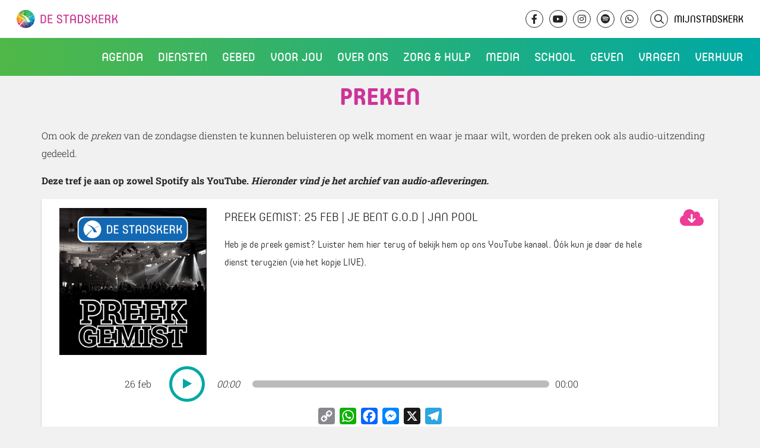

--- FILE ---
content_type: text/html; charset=UTF-8
request_url: https://www.destadskerk.nl/podcastcategorie/preken/page/5/
body_size: 13222
content:

    <!doctype html>
<html lang="nl-NL" class="no-js has-no-header">
<head>
    <meta charset="UTF-8"/>
    <meta name="description" content="Wij bestaan om Gods liefde te ontvangen, te beantwoorden en door te geven">
    <link rel="stylesheet" href="https://www.destadskerk.nl/wp-content/themes/stadskerk/style.css" type="text/css" media="screen"/>
    <meta http-equiv="Content-Type" content="text/html; charset=UTF-8"/>
    <meta http-equiv="X-UA-Compatible" content="IE=edge">
    <meta name="viewport" content="width=device-width, initial-scale=1, minimum-scale=1">
            <script>
            var _paq = window._paq = window._paq || [];
            /* tracker methods like "setCustomDimension" should be called before "trackPageView" */
                        _paq.push(['trackPageView']);
            _paq.push(['enableLinkTracking']);
            (function () {
                var u = "//analytics.ljpc.nl/";
                _paq.push(['setTrackerUrl', u + 'matomo.php']);
                _paq.push(['setSiteId', '2']);
                var d = document, g = d.createElement('script'), s = d.getElementsByTagName('script')[0];
                g.async = true;
                g.src = u + 'matomo.js';
                s.parentNode.insertBefore(g, s);
            })();
        </script>
        <title>Preken Archieven - Pagina 5 van 68 - De Stadskerk</title>
    <meta name='robots' content='noindex, follow' />

	<meta property="og:locale" content="nl_NL" />
	<meta property="og:type" content="article" />
	<meta property="og:title" content="Preken Archieven - Pagina 5 van 68 - De Stadskerk" />
	<meta property="og:description" content="Om ook de preken van de zondagse diensten te kunnen beluisteren op welk moment en waar je maar wilt, worden de preken ook als audio-uitzending gedeeld. Deze tref je aan op zowel Spotify als YouTube. Hieronder vind je het archief van audio-afleveringen." />
	<meta property="og:url" content="https://www.destadskerk.nl/podcastcategorie/preken/" />
	<meta property="og:site_name" content="De Stadskerk" />
	<meta name="twitter:card" content="summary_large_image" />
	<script type="application/ld+json" class="yoast-schema-graph">{"@context":"https://schema.org","@graph":[{"@type":"CollectionPage","@id":"https://www.destadskerk.nl/podcastcategorie/preken/","url":"https://www.destadskerk.nl/podcastcategorie/preken/page/5/","name":"Preken Archieven - Pagina 5 van 68 - De Stadskerk","isPartOf":{"@id":"https://www.destadskerk.nl/#website"},"breadcrumb":{"@id":"https://www.destadskerk.nl/podcastcategorie/preken/page/5/#breadcrumb"},"inLanguage":"nl-NL"},{"@type":"BreadcrumbList","@id":"https://www.destadskerk.nl/podcastcategorie/preken/page/5/#breadcrumb","itemListElement":[{"@type":"ListItem","position":1,"name":"Home","item":"https://www.destadskerk.nl/"},{"@type":"ListItem","position":2,"name":"Preken"}]},{"@type":"WebSite","@id":"https://www.destadskerk.nl/#website","url":"https://www.destadskerk.nl/","name":"De Stadskerk","description":"Wij bestaan om Gods liefde te ontvangen, te beantwoorden en door te geven","potentialAction":[{"@type":"SearchAction","target":{"@type":"EntryPoint","urlTemplate":"https://www.destadskerk.nl/?s={search_term_string}"},"query-input":{"@type":"PropertyValueSpecification","valueRequired":true,"valueName":"search_term_string"}}],"inLanguage":"nl-NL"}]}</script>


<link rel='dns-prefetch' href='//static.addtoany.com' />
<style id='wp-img-auto-sizes-contain-inline-css' type='text/css'>
img:is([sizes=auto i],[sizes^="auto," i]){contain-intrinsic-size:3000px 1500px}
/*# sourceURL=wp-img-auto-sizes-contain-inline-css */
</style>

<link rel='stylesheet' id='wp-block-library-css' href='https://www.destadskerk.nl/wp-includes/css/dist/block-library/style.min.css?ver=6.9' type='text/css' media='all' />
<style id='global-styles-inline-css' type='text/css'>
:root{--wp--preset--aspect-ratio--square: 1;--wp--preset--aspect-ratio--4-3: 4/3;--wp--preset--aspect-ratio--3-4: 3/4;--wp--preset--aspect-ratio--3-2: 3/2;--wp--preset--aspect-ratio--2-3: 2/3;--wp--preset--aspect-ratio--16-9: 16/9;--wp--preset--aspect-ratio--9-16: 9/16;--wp--preset--color--black: #000000;--wp--preset--color--cyan-bluish-gray: #abb8c3;--wp--preset--color--white: #ffffff;--wp--preset--color--pale-pink: #f78da7;--wp--preset--color--vivid-red: #cf2e2e;--wp--preset--color--luminous-vivid-orange: #ff6900;--wp--preset--color--luminous-vivid-amber: #fcb900;--wp--preset--color--light-green-cyan: #7bdcb5;--wp--preset--color--vivid-green-cyan: #00d084;--wp--preset--color--pale-cyan-blue: #8ed1fc;--wp--preset--color--vivid-cyan-blue: #0693e3;--wp--preset--color--vivid-purple: #9b51e0;--wp--preset--gradient--vivid-cyan-blue-to-vivid-purple: linear-gradient(135deg,rgb(6,147,227) 0%,rgb(155,81,224) 100%);--wp--preset--gradient--light-green-cyan-to-vivid-green-cyan: linear-gradient(135deg,rgb(122,220,180) 0%,rgb(0,208,130) 100%);--wp--preset--gradient--luminous-vivid-amber-to-luminous-vivid-orange: linear-gradient(135deg,rgb(252,185,0) 0%,rgb(255,105,0) 100%);--wp--preset--gradient--luminous-vivid-orange-to-vivid-red: linear-gradient(135deg,rgb(255,105,0) 0%,rgb(207,46,46) 100%);--wp--preset--gradient--very-light-gray-to-cyan-bluish-gray: linear-gradient(135deg,rgb(238,238,238) 0%,rgb(169,184,195) 100%);--wp--preset--gradient--cool-to-warm-spectrum: linear-gradient(135deg,rgb(74,234,220) 0%,rgb(151,120,209) 20%,rgb(207,42,186) 40%,rgb(238,44,130) 60%,rgb(251,105,98) 80%,rgb(254,248,76) 100%);--wp--preset--gradient--blush-light-purple: linear-gradient(135deg,rgb(255,206,236) 0%,rgb(152,150,240) 100%);--wp--preset--gradient--blush-bordeaux: linear-gradient(135deg,rgb(254,205,165) 0%,rgb(254,45,45) 50%,rgb(107,0,62) 100%);--wp--preset--gradient--luminous-dusk: linear-gradient(135deg,rgb(255,203,112) 0%,rgb(199,81,192) 50%,rgb(65,88,208) 100%);--wp--preset--gradient--pale-ocean: linear-gradient(135deg,rgb(255,245,203) 0%,rgb(182,227,212) 50%,rgb(51,167,181) 100%);--wp--preset--gradient--electric-grass: linear-gradient(135deg,rgb(202,248,128) 0%,rgb(113,206,126) 100%);--wp--preset--gradient--midnight: linear-gradient(135deg,rgb(2,3,129) 0%,rgb(40,116,252) 100%);--wp--preset--font-size--small: 13px;--wp--preset--font-size--medium: 20px;--wp--preset--font-size--large: 36px;--wp--preset--font-size--x-large: 42px;--wp--preset--spacing--20: 0.44rem;--wp--preset--spacing--30: 0.67rem;--wp--preset--spacing--40: 1rem;--wp--preset--spacing--50: 1.5rem;--wp--preset--spacing--60: 2.25rem;--wp--preset--spacing--70: 3.38rem;--wp--preset--spacing--80: 5.06rem;--wp--preset--shadow--natural: 6px 6px 9px rgba(0, 0, 0, 0.2);--wp--preset--shadow--deep: 12px 12px 50px rgba(0, 0, 0, 0.4);--wp--preset--shadow--sharp: 6px 6px 0px rgba(0, 0, 0, 0.2);--wp--preset--shadow--outlined: 6px 6px 0px -3px rgb(255, 255, 255), 6px 6px rgb(0, 0, 0);--wp--preset--shadow--crisp: 6px 6px 0px rgb(0, 0, 0);}:where(.is-layout-flex){gap: 0.5em;}:where(.is-layout-grid){gap: 0.5em;}body .is-layout-flex{display: flex;}.is-layout-flex{flex-wrap: wrap;align-items: center;}.is-layout-flex > :is(*, div){margin: 0;}body .is-layout-grid{display: grid;}.is-layout-grid > :is(*, div){margin: 0;}:where(.wp-block-columns.is-layout-flex){gap: 2em;}:where(.wp-block-columns.is-layout-grid){gap: 2em;}:where(.wp-block-post-template.is-layout-flex){gap: 1.25em;}:where(.wp-block-post-template.is-layout-grid){gap: 1.25em;}.has-black-color{color: var(--wp--preset--color--black) !important;}.has-cyan-bluish-gray-color{color: var(--wp--preset--color--cyan-bluish-gray) !important;}.has-white-color{color: var(--wp--preset--color--white) !important;}.has-pale-pink-color{color: var(--wp--preset--color--pale-pink) !important;}.has-vivid-red-color{color: var(--wp--preset--color--vivid-red) !important;}.has-luminous-vivid-orange-color{color: var(--wp--preset--color--luminous-vivid-orange) !important;}.has-luminous-vivid-amber-color{color: var(--wp--preset--color--luminous-vivid-amber) !important;}.has-light-green-cyan-color{color: var(--wp--preset--color--light-green-cyan) !important;}.has-vivid-green-cyan-color{color: var(--wp--preset--color--vivid-green-cyan) !important;}.has-pale-cyan-blue-color{color: var(--wp--preset--color--pale-cyan-blue) !important;}.has-vivid-cyan-blue-color{color: var(--wp--preset--color--vivid-cyan-blue) !important;}.has-vivid-purple-color{color: var(--wp--preset--color--vivid-purple) !important;}.has-black-background-color{background-color: var(--wp--preset--color--black) !important;}.has-cyan-bluish-gray-background-color{background-color: var(--wp--preset--color--cyan-bluish-gray) !important;}.has-white-background-color{background-color: var(--wp--preset--color--white) !important;}.has-pale-pink-background-color{background-color: var(--wp--preset--color--pale-pink) !important;}.has-vivid-red-background-color{background-color: var(--wp--preset--color--vivid-red) !important;}.has-luminous-vivid-orange-background-color{background-color: var(--wp--preset--color--luminous-vivid-orange) !important;}.has-luminous-vivid-amber-background-color{background-color: var(--wp--preset--color--luminous-vivid-amber) !important;}.has-light-green-cyan-background-color{background-color: var(--wp--preset--color--light-green-cyan) !important;}.has-vivid-green-cyan-background-color{background-color: var(--wp--preset--color--vivid-green-cyan) !important;}.has-pale-cyan-blue-background-color{background-color: var(--wp--preset--color--pale-cyan-blue) !important;}.has-vivid-cyan-blue-background-color{background-color: var(--wp--preset--color--vivid-cyan-blue) !important;}.has-vivid-purple-background-color{background-color: var(--wp--preset--color--vivid-purple) !important;}.has-black-border-color{border-color: var(--wp--preset--color--black) !important;}.has-cyan-bluish-gray-border-color{border-color: var(--wp--preset--color--cyan-bluish-gray) !important;}.has-white-border-color{border-color: var(--wp--preset--color--white) !important;}.has-pale-pink-border-color{border-color: var(--wp--preset--color--pale-pink) !important;}.has-vivid-red-border-color{border-color: var(--wp--preset--color--vivid-red) !important;}.has-luminous-vivid-orange-border-color{border-color: var(--wp--preset--color--luminous-vivid-orange) !important;}.has-luminous-vivid-amber-border-color{border-color: var(--wp--preset--color--luminous-vivid-amber) !important;}.has-light-green-cyan-border-color{border-color: var(--wp--preset--color--light-green-cyan) !important;}.has-vivid-green-cyan-border-color{border-color: var(--wp--preset--color--vivid-green-cyan) !important;}.has-pale-cyan-blue-border-color{border-color: var(--wp--preset--color--pale-cyan-blue) !important;}.has-vivid-cyan-blue-border-color{border-color: var(--wp--preset--color--vivid-cyan-blue) !important;}.has-vivid-purple-border-color{border-color: var(--wp--preset--color--vivid-purple) !important;}.has-vivid-cyan-blue-to-vivid-purple-gradient-background{background: var(--wp--preset--gradient--vivid-cyan-blue-to-vivid-purple) !important;}.has-light-green-cyan-to-vivid-green-cyan-gradient-background{background: var(--wp--preset--gradient--light-green-cyan-to-vivid-green-cyan) !important;}.has-luminous-vivid-amber-to-luminous-vivid-orange-gradient-background{background: var(--wp--preset--gradient--luminous-vivid-amber-to-luminous-vivid-orange) !important;}.has-luminous-vivid-orange-to-vivid-red-gradient-background{background: var(--wp--preset--gradient--luminous-vivid-orange-to-vivid-red) !important;}.has-very-light-gray-to-cyan-bluish-gray-gradient-background{background: var(--wp--preset--gradient--very-light-gray-to-cyan-bluish-gray) !important;}.has-cool-to-warm-spectrum-gradient-background{background: var(--wp--preset--gradient--cool-to-warm-spectrum) !important;}.has-blush-light-purple-gradient-background{background: var(--wp--preset--gradient--blush-light-purple) !important;}.has-blush-bordeaux-gradient-background{background: var(--wp--preset--gradient--blush-bordeaux) !important;}.has-luminous-dusk-gradient-background{background: var(--wp--preset--gradient--luminous-dusk) !important;}.has-pale-ocean-gradient-background{background: var(--wp--preset--gradient--pale-ocean) !important;}.has-electric-grass-gradient-background{background: var(--wp--preset--gradient--electric-grass) !important;}.has-midnight-gradient-background{background: var(--wp--preset--gradient--midnight) !important;}.has-small-font-size{font-size: var(--wp--preset--font-size--small) !important;}.has-medium-font-size{font-size: var(--wp--preset--font-size--medium) !important;}.has-large-font-size{font-size: var(--wp--preset--font-size--large) !important;}.has-x-large-font-size{font-size: var(--wp--preset--font-size--x-large) !important;}
/*# sourceURL=global-styles-inline-css */
</style>

<style id='classic-theme-styles-inline-css' type='text/css'>
/*! This file is auto-generated */
.wp-block-button__link{color:#fff;background-color:#32373c;border-radius:9999px;box-shadow:none;text-decoration:none;padding:calc(.667em + 2px) calc(1.333em + 2px);font-size:1.125em}.wp-block-file__button{background:#32373c;color:#fff;text-decoration:none}
/*# sourceURL=/wp-includes/css/classic-themes.min.css */
</style>
<link rel='stylesheet' id='ctc-copy-inline-css' href='https://www.destadskerk.nl/wp-content/plugins/copy-the-code/assets/css/copy-inline.css?ver=4.1.1' type='text/css' media='all' />
<link rel='stylesheet' id='gf-postocde-api-css-css' href='https://www.destadskerk.nl/wp-content/plugins/squid_doeke-gravityforms_postcodeapi/assets/css/gf-postcode-api.css?ver=6.9' type='text/css' media='all' />
<link rel='stylesheet' id='bootstrap-css' href='https://www.destadskerk.nl/wp-content/uploads/compiled-scss-and-js/bootstrap-_bootstrap-scss-2723407904-127913662444.css?ver=6.9' type='text/css' media='all' />
<link rel='stylesheet' id='fontawesome-css' href='https://www.destadskerk.nl/wp-content/uploads/compiled-scss-and-js/fontawesome-fontawesome-scss-2522481695-41485512144.css?ver=6.9' type='text/css' media='all' />
<link rel='stylesheet' id='blueimp-gallery-css-css' href='https://www.destadskerk.nl/wp-content/uploads/compiled-scss-and-js/blueimp-gallery-css-blueimp-gallery-css-2723407904-8642815030.css?ver=6.9' type='text/css' media='all' />
<link rel='stylesheet' id='vbg-site-css' href='https://www.destadskerk.nl/wp-content/uploads/compiled-scss-and-js/vbg-site-site-scss-2522481695-259458665490.css?ver=6.9' type='text/css' media='all' />
<link rel='stylesheet' id='lity-css' href='https://www.destadskerk.nl/wp-content/uploads/compiled-scss-and-js/lity-cached-cdnjs-cloudflare-com-ajax-libs-lity-2-4-1-lity-min-css-css-2723407904-78549077918.css?ver=6.9' type='text/css' media='all' />
<link rel='stylesheet' id='addtoany-css' href='https://www.destadskerk.nl/wp-content/plugins/add-to-any/addtoany.min.css?ver=1.16' type='text/css' media='all' />
<script type="text/javascript" src="https://www.destadskerk.nl/wp-includes/js/jquery/jquery.min.js?ver=3.7.1" id="jquery-core-js"></script>
<script type="text/javascript" src="https://www.destadskerk.nl/wp-includes/js/jquery/jquery-migrate.min.js?ver=3.4.1" id="jquery-migrate-js"></script>
<script type="text/javascript" id="addtoany-core-js-before">
/* <![CDATA[ */
window.a2a_config=window.a2a_config||{};a2a_config.callbacks=[];a2a_config.overlays=[];a2a_config.templates={};a2a_localize = {
	Share: "Delen",
	Save: "Opslaan",
	Subscribe: "Inschrijven",
	Email: "E-mail",
	Bookmark: "Bookmark",
	ShowAll: "Alles weergeven",
	ShowLess: "Niet alles weergeven",
	FindServices: "Vind dienst(en)",
	FindAnyServiceToAddTo: "Vind direct een dienst om aan toe te voegen",
	PoweredBy: "Mede mogelijk gemaakt door",
	ShareViaEmail: "Delen per e-mail",
	SubscribeViaEmail: "Abonneren via e-mail",
	BookmarkInYourBrowser: "Bookmark in je browser",
	BookmarkInstructions: "Druk op Ctrl+D of \u2318+D om deze pagina te bookmarken",
	AddToYourFavorites: "Voeg aan je favorieten toe",
	SendFromWebOrProgram: "Stuur vanuit elk e-mailadres of e-mail programma",
	EmailProgram: "E-mail programma",
	More: "Meer&#8230;",
	ThanksForSharing: "Bedankt voor het delen!",
	ThanksForFollowing: "Dank voor het volgen!"
};


//# sourceURL=addtoany-core-js-before
/* ]]> */
</script>
<script type="text/javascript" defer src="https://static.addtoany.com/menu/page.js" id="addtoany-core-js"></script>
<script type="text/javascript" defer src="https://www.destadskerk.nl/wp-content/plugins/add-to-any/addtoany.min.js?ver=1.1" id="addtoany-jquery-js"></script>
<script type="text/javascript" src="https://www.destadskerk.nl/wp-content/plugins/squid_doeke-gravityforms_postcodeapi/assets/js/min/gf-postcode-api-min.js?ver=6.9" id="gf-postocde-api-js-js"></script>
<link rel="https://api.w.org/" href="https://www.destadskerk.nl/wp-json/" /><meta name="generator" content="WordPress 6.9" />
<link rel="alternate" type="application/rss+xml" title="De Stadskerk Pordcast" href="https://www.destadskerk.nl/?podcast_rss" /><link rel="icon" href="https://www.destadskerk.nl/wp-content/uploads/2022/04/beeldmerk-ico-150x150.png" sizes="32x32" />
<link rel="icon" href="https://www.destadskerk.nl/wp-content/uploads/2022/04/beeldmerk-ico.png" sizes="192x192" />
<link rel="apple-touch-icon" href="https://www.destadskerk.nl/wp-content/uploads/2022/04/beeldmerk-ico.png" />
<meta name="msapplication-TileImage" content="https://www.destadskerk.nl/wp-content/uploads/2022/04/beeldmerk-ico.png" />
		<style type="text/css" id="wp-custom-css">
			@media (max-width: 900px){
	table,tr,td{
		height: auto !important;
		vertical-align: top !important;
	}
	.video_compact-title{
		margin-right:0 !important;
	}
.video_compact-title span{
	margin-left: 0 !important;
	display: block;
}
	.video_compact-title span.icon img{
		top:2px;
		position:relative;
		margin-left:1.5px;
		margin-right:1.5px;
	}
	
	.video_compact-title span.icon span span{
	margin-left: 5px !important;
    display: inline-block !important;
    font-size: 15px;
    position: relative;
    top: -2px;
}
	.mobiele_banner{
		position: absolute;
    z-index: 2;
    width: 100%;
    padding: 5px 0;
		top:100px;
		text-align:center;
	}
	
	body.admin-bar .mobiele_banner{
		top:146px !important;
	}

}

@media (min-width: 900px){
		.video_compact-title span.icon img{
	height:22px !important;
	}
	
	
	
}

a[href="#!"]{
	cursor:default !important;
}

body.admin-bar header .header-background{
	top: 160px !important;
}

header .header-background{
	top: 128px !important;
}

@media (max-width: 900px){
header .header-background{
	top: 100px !important;
}
}


		</style>
		
        </head>
<body class="archive paged tax-podcastcategorie term-preken term-177 paged-5 wp-theme-stadskerk">
    <nav class="main-navigation">
    <div class="bar">
        <a href="/" class="logo">De Stadskerk</a>
        <div class="topbar">
    <a href="/" class="logo-desktop">De Stadskerk</a>
    <div class="socials">
        <a class="social-link" href="https://www.facebook.com/DeStadskerk" target="_blank"><i
                    class="fab fa-facebook-f"></i></a>
        <a class="social-link" href="https://www.youtube.com/user/VBGroningen" target="_blank"><i
                    class="fab fa-youtube"></i></a>
        <a class="social-link" href="https://www.instagram.com/destadskerk/" target="_blank"><i
                    class="fab fa-instagram"></i></a>
        <a class="social-link" href="https://open.spotify.com/show/6t8QbtUhjYj320NKAMKUJN" target="_blank"><i
                    class="fab fa-spotify"></i></a>
        <a class="social-link" href="https://whatsapp.com/channel/0029VbAkzPqIyPta7IxUjF00" target="_blank"><i
                    class="fab fa-whatsapp"></i></a>

        <a class="search-link" href="#!/" target="_self"><i class="fa-regular fa-magnifying-glass"></i>
            <form action="/" class="newsearch" method="get">
                <input type="search" name="s" placeholder="Zoeken" value="">
            </form>
        </a>
        <a class="mijnstadskerk-link" href="/mijn-stadskerk">MijnStadskerk</a>
    </div>
</div>
<div class="search">
    <form action="/" class="search" method="get">
        <input type="search" name="s" placeholder="Zoeken" value=""><i class="icon-vbg-search"></i>
    </form>
</div>


        <div class="menu">
    <div class="menu-hoofdmenu-container">
        <ul id="menu-hoofdmenu" class="menu">
                            <li class=" menu-item menu-item-type-post_type menu-item-object-page menu-item-83496 menu-item-has-children">
                    <div class="nav-item">
                        <a href="https://www.destadskerk.nl/events/"><span>Agenda</span></a>
                    </div>
                                            <ul class="sub-menu">
                                                            <li class=" menu-item menu-item-type-custom menu-item-object-custom menu-item-73248">
                                    <div class="nav-item">
                                        <a href="/agenda-items" target=""><span>Diensten</span></a>
                                    </div>
                                </li>
                                                            <li class=" menu-item menu-item-type-custom menu-item-object-custom menu-item-154509">
                                    <div class="nav-item">
                                        <a href="https://www.destadskerk.nl/events" target=""><span>Events</span></a>
                                    </div>
                                </li>
                                                            <li class=" menu-item menu-item-type-post_type menu-item-object-page menu-item-81857">
                                    <div class="nav-item">
                                        <a href="https://www.destadskerk.nl/kids/" target=""><span>Kidstijd</span></a>
                                    </div>
                                </li>
                                                    </ul>
                                    </li>
                            <li class=" menu-item menu-item-type-custom menu-item-object-custom menu-item-73244 menu-item-has-children">
                    <div class="nav-item">
                        <a href="/onze-diensten"><span>Diensten</span></a>
                    </div>
                                            <ul class="sub-menu">
                                                            <li class=" menu-item menu-item-type-custom menu-item-object-custom menu-item-154479">
                                    <div class="nav-item">
                                        <a href="/agenda-items" target=""><span>Agenda</span></a>
                                    </div>
                                </li>
                                                            <li class=" menu-item menu-item-type-custom menu-item-object-custom menu-item-159955">
                                    <div class="nav-item">
                                        <a href="https://www.destadskerk.nl/kids/" target=""><span>Kidstijd</span></a>
                                    </div>
                                </li>
                                                            <li class=" menu-item menu-item-type-post_type menu-item-object-page menu-item-73225">
                                    <div class="nav-item">
                                        <a href="https://www.destadskerk.nl/locaties/" target=""><span>Locaties</span></a>
                                    </div>
                                </li>
                                                            <li class=" menu-item menu-item-type-custom menu-item-object-custom menu-item-77104">
                                    <div class="nav-item">
                                        <a href="https://www.youtube.com/@DeStadskerk/streams" target="_blank"><span>Livestreams</span></a>
                                    </div>
                                </li>
                                                            <li class=" menu-item menu-item-type-custom menu-item-object-custom menu-item-104498">
                                    <div class="nav-item">
                                        <a href="https://www.destadskerk.nl/kingdomculture" target=""><span>Kingdom Culture</span></a>
                                    </div>
                                </li>
                                                            <li class=" menu-item menu-item-type-post_type menu-item-object-page menu-item-73211">
                                    <div class="nav-item">
                                        <a href="https://www.destadskerk.nl/communitys/" target=""><span>Community’s</span></a>
                                    </div>
                                </li>
                                                    </ul>
                                    </li>
                            <li class=" menu-item menu-item-type-post_type menu-item-object-page menu-item-73242 menu-item-has-children">
                    <div class="nav-item">
                        <a href="https://www.destadskerk.nl/gebed/"><span>Gebed</span></a>
                    </div>
                                            <ul class="sub-menu">
                                                            <li class=" menu-item menu-item-type-post_type menu-item-object-page menu-item-126210">
                                    <div class="nav-item">
                                        <a href="https://www.destadskerk.nl/gebed/huisvangebed/" target=""><span>Huis van Gebed</span></a>
                                    </div>
                                </li>
                                                    </ul>
                                    </li>
                            <li class=" menu-item menu-item-type-post_type menu-item-object-page menu-item-73208 menu-item-has-children">
                    <div class="nav-item">
                        <a href="https://www.destadskerk.nl/voor-jou/"><span>Voor jou</span></a>
                    </div>
                                            <ul class="sub-menu">
                                                            <li class=" menu-item menu-item-type-custom menu-item-object-custom menu-item-84054">
                                    <div class="nav-item">
                                        <a href="https://www.destadskerk.nl/ontdekdestadskerk/" target=""><span>Infoavonden</span></a>
                                    </div>
                                </li>
                                                            <li class=" menu-item menu-item-type-custom menu-item-object-custom menu-item-73697">
                                    <div class="nav-item">
                                        <a href="https://www.destadskerk.nl/alpha" target=""><span>Alpha</span></a>
                                    </div>
                                </li>
                                                            <li class=" menu-item menu-item-type-post_type menu-item-object-page menu-item-177085">
                                    <div class="nav-item">
                                        <a href="https://www.destadskerk.nl/kringen/" target=""><span>Kringen</span></a>
                                    </div>
                                </li>
                                                            <li class=" menu-item menu-item-type-post_type menu-item-object-page menu-item-73243">
                                    <div class="nav-item">
                                        <a href="https://www.destadskerk.nl/cursussen/" target=""><span>Toerusting &#038; Training</span></a>
                                    </div>
                                </li>
                                                            <li class=" menu-item menu-item-type-post_type menu-item-object-page menu-item-73210">
                                    <div class="nav-item">
                                        <a href="https://www.destadskerk.nl/wie-is-jezus/vertrouwen/je-laten-dopen/" target=""><span>Je laten dopen</span></a>
                                    </div>
                                </li>
                                                            <li class=" menu-item menu-item-type-post_type menu-item-object-page menu-item-73735">
                                    <div class="nav-item">
                                        <a href="https://www.destadskerk.nl/doelgroepen/" target=""><span>Onze doelgroepen</span></a>
                                    </div>
                                </li>
                                                            <li class=" menu-item menu-item-type-custom menu-item-object-custom menu-item-74686">
                                    <div class="nav-item">
                                        <a href="https://www.destadskerk.nl/matchpoint" target=""><span>Matchpoint</span></a>
                                    </div>
                                </li>
                                                    </ul>
                                    </li>
                            <li class=" menu-item menu-item-type-custom menu-item-object-custom menu-item-73245 menu-item-has-children">
                    <div class="nav-item">
                        <a href="/wie-zijn-wij"><span>Over ons</span></a>
                    </div>
                                            <ul class="sub-menu">
                                                            <li class=" menu-item menu-item-type-post_type menu-item-object-page menu-item-73222">
                                    <div class="nav-item">
                                        <a href="https://www.destadskerk.nl/wie-zijn-wij/" target=""><span>Wie wij zijn</span></a>
                                    </div>
                                </li>
                                                            <li class=" menu-item menu-item-type-post_type menu-item-object-page menu-item-73274">
                                    <div class="nav-item">
                                        <a href="https://www.destadskerk.nl/geloofsbelijdenis/" target=""><span>Wat wij geloven</span></a>
                                    </div>
                                </li>
                                                            <li class=" menu-item menu-item-type-post_type menu-item-object-page menu-item-73572">
                                    <div class="nav-item">
                                        <a href="https://www.destadskerk.nl/missie-en-visie/" target=""><span>Onze missie en visie</span></a>
                                    </div>
                                </li>
                                                            <li class=" menu-item menu-item-type-post_type menu-item-object-page menu-item-73306">
                                    <div class="nav-item">
                                        <a href="https://www.destadskerk.nl/leidersteam/" target=""><span>Ons leidersteam</span></a>
                                    </div>
                                </li>
                                                            <li class=" menu-item menu-item-type-post_type menu-item-object-page menu-item-75064">
                                    <div class="nav-item">
                                        <a href="https://www.destadskerk.nl/zendelingen/" target=""><span>Onze zendelingen</span></a>
                                    </div>
                                </li>
                                                            <li class=" menu-item menu-item-type-post_type menu-item-object-page menu-item-82502">
                                    <div class="nav-item">
                                        <a href="https://www.destadskerk.nl/partners/" target=""><span>Onze partners</span></a>
                                    </div>
                                </li>
                                                    </ul>
                                    </li>
                            <li class=" menu-item menu-item-type-post_type menu-item-object-page menu-item-73239">
                    <div class="nav-item">
                        <a href="https://www.destadskerk.nl/zorg-en-hulp/"><span>Zorg &#038; Hulp</span></a>
                    </div>
                                    </li>
                            <li class=" menu-item menu-item-type-post_type menu-item-object-page menu-item-73218 menu-item-has-children">
                    <div class="nav-item">
                        <a href="https://www.destadskerk.nl/media/"><span>Media</span></a>
                    </div>
                                            <ul class="sub-menu">
                                                            <li class=" menu-item menu-item-type-post_type menu-item-object-page menu-item-73708">
                                    <div class="nav-item">
                                        <a href="https://www.destadskerk.nl/gemist/" target=""><span>Video’s</span></a>
                                    </div>
                                </li>
                                                            <li class=" menu-item menu-item-type-post_type menu-item-object-page menu-item-74248">
                                    <div class="nav-item">
                                        <a href="https://www.destadskerk.nl/fotoalbum/" target=""><span>Fotoalbum</span></a>
                                    </div>
                                </li>
                                                            <li class=" menu-item menu-item-type-post_type menu-item-object-page menu-item-74228">
                                    <div class="nav-item">
                                        <a href="https://www.destadskerk.nl/podcast/" target=""><span>Podcasts</span></a>
                                    </div>
                                </li>
                                                            <li class=" menu-item menu-item-type-custom menu-item-object-custom menu-item-73247">
                                    <div class="nav-item">
                                        <a href="/muziek" target=""><span>Muziek</span></a>
                                    </div>
                                </li>
                                                            <li class=" menu-item menu-item-type-post_type menu-item-object-page menu-item-106851">
                                    <div class="nav-item">
                                        <a href="https://www.destadskerk.nl/socials/" target=""><span>Social Media</span></a>
                                    </div>
                                </li>
                                                            <li class=" menu-item menu-item-type-custom menu-item-object-custom menu-item-159423">
                                    <div class="nav-item">
                                        <a href="https://www.destadskerk.nl/getuigenissen" target=""><span>Getuigenissen</span></a>
                                    </div>
                                </li>
                                                    </ul>
                                    </li>
                            <li class=" menu-item menu-item-type-custom menu-item-object-custom menu-item-110246 menu-item-has-children">
                    <div class="nav-item">
                        <a href="#!/"><span>School</span></a>
                    </div>
                                            <ul class="sub-menu">
                                                            <li class=" menu-item menu-item-type-post_type menu-item-object-page menu-item-75230">
                                    <div class="nav-item">
                                        <a href="https://www.destadskerk.nl/muziekschool/" target=""><span>Muziekschool</span></a>
                                    </div>
                                </li>
                                                            <li class=" menu-item menu-item-type-post_type menu-item-object-page menu-item-110247">
                                    <div class="nav-item">
                                        <a href="https://www.destadskerk.nl/dansschool/" target=""><span>Dansschool</span></a>
                                    </div>
                                </li>
                                                    </ul>
                                    </li>
                            <li class=" menu-item menu-item-type-custom menu-item-object-custom menu-item-75764 menu-item-has-children">
                    <div class="nav-item">
                        <a href="https://www.destadskerk.nl/collecte"><span>Geven</span></a>
                    </div>
                                            <ul class="sub-menu">
                                                            <li class=" menu-item menu-item-type-custom menu-item-object-custom menu-item-104278">
                                    <div class="nav-item">
                                        <a href="https://www.destadskerk.nl/collecte" target=""><span>Direct (online) geven</span></a>
                                    </div>
                                </li>
                                                            <li class=" menu-item menu-item-type-post_type menu-item-object-page menu-item-187287">
                                    <div class="nav-item">
                                        <a href="https://www.destadskerk.nl/kerstdankoffer/" target=""><span>Kerstdankoffer</span></a>
                                    </div>
                                </li>
                                                            <li class=" menu-item menu-item-type-post_type menu-item-object-page menu-item-116939">
                                    <div class="nav-item">
                                        <a href="https://www.destadskerk.nl/mijn-stadskerk/automatisch-geven/" target=""><span>Periodiek geven</span></a>
                                    </div>
                                </li>
                                                            <li class=" menu-item menu-item-type-post_type menu-item-object-page menu-item-73253">
                                    <div class="nav-item">
                                        <a href="https://www.destadskerk.nl/geven/vragen-over-geven/" target=""><span>Vragen over geven</span></a>
                                    </div>
                                </li>
                                                    </ul>
                                    </li>
                            <li class=" menu-item menu-item-type-custom menu-item-object-custom menu-item-112607 menu-item-has-children">
                    <div class="nav-item">
                        <a href="https://www.destadskerk.nl/vraag-en-antwoord/"><span>Vragen</span></a>
                    </div>
                                            <ul class="sub-menu">
                                                            <li class=" menu-item menu-item-type-post_type menu-item-object-page menu-item-73236">
                                    <div class="nav-item">
                                        <a href="https://www.destadskerk.nl/vraag-en-antwoord/" target=""><span>Vraag & antwoord</span></a>
                                    </div>
                                </li>
                                                            <li class=" menu-item menu-item-type-custom menu-item-object-custom menu-item-73241">
                                    <div class="nav-item">
                                        <a href="/contact" target=""><span>Contact</span></a>
                                    </div>
                                </li>
                                                            <li class=" menu-item menu-item-type-post_type menu-item-object-page menu-item-73238">
                                    <div class="nav-item">
                                        <a href="https://www.destadskerk.nl/de-stadskerk-het-gebouw-van-de-vbg/route-en-parkeren/" target=""><span>Route en parkeren</span></a>
                                    </div>
                                </li>
                                                            <li class=" menu-item menu-item-type-post_type menu-item-object-page menu-item-125467">
                                    <div class="nav-item">
                                        <a href="https://www.destadskerk.nl/vacatures/" target=""><span>Vacatures</span></a>
                                    </div>
                                </li>
                                                    </ul>
                                    </li>
                            <li class=" menu-item menu-item-type-post_type menu-item-object-page menu-item-73263">
                    <div class="nav-item">
                        <a href="https://www.destadskerk.nl/verhuur/"><span>Verhuur</span></a>
                    </div>
                                    </li>
                    </ul>
    </div>
</div>

        <a href="/mijn-stadskerk" target="_blank" class="mobile-mijnstadskerk">
                            <i class="far fa-lock"></i>
                    </a>
        <div class="menu-toggle">
            <div class="menu-toggle-hamburger">
                <s></s><s></s><s></s>
                <i class="icon-vbg-cancel"></i>
            </div>
        </div>
    </div>
    <div class="navigation-wrapper mobile-menu">
    <div class="menu-hoofdmenu-container">
        <ul id="menu-hoofdmenu-1" class="menu">
                            <li class=" menu-item menu-item-type-post_type menu-item-object-page menu-item-83496 menu-item-has-children mobile-top-menuitem" data-index="1">
                                            <div class="nav-item open-mobile-submenu">
                            <div><span>Agenda</span></div>
                            <span class="nav-submenu-toggle"><i class="icon-vbg-leesmeer"></i></span>
                        </div>
                                    </li>
                                    <li data-submenu-index="1">
                        <ul class="sub-menu">
                                                            <li class=" menu-item menu-item-type-custom menu-item-object-custom menu-item-73248">
                                    <div class="nav-item">
                                        <a href="/agenda-items" class="stretched-link"><span>Diensten</span></a>
                                        <span class="nav-submenu-toggle"><i class="icon-vbg-leesmeer"></i></span>
                                    </div>
                                </li>

                                                            <li class=" menu-item menu-item-type-custom menu-item-object-custom menu-item-154509">
                                    <div class="nav-item">
                                        <a href="https://www.destadskerk.nl/events" class="stretched-link"><span>Events</span></a>
                                        <span class="nav-submenu-toggle"><i class="icon-vbg-leesmeer"></i></span>
                                    </div>
                                </li>

                                                            <li class=" menu-item menu-item-type-post_type menu-item-object-page menu-item-81857">
                                    <div class="nav-item">
                                        <a href="https://www.destadskerk.nl/kids/" class="stretched-link"><span>Kidstijd</span></a>
                                        <span class="nav-submenu-toggle"><i class="icon-vbg-leesmeer"></i></span>
                                    </div>
                                </li>

                                                        <li class="menu-item menu-item-type-custom menu-item-object-custom close-parent">
                                <div class="nav-item close-mobile-submenu">
                                    <div><span><i class="icon-vbg-leesmeer"></i>&nbsp;Vorige</span></div>
                                </div>
                            </li>
                        </ul>
                    </li>
                                            <li class=" menu-item menu-item-type-custom menu-item-object-custom menu-item-73244 menu-item-has-children mobile-top-menuitem" data-index="2">
                                            <div class="nav-item open-mobile-submenu">
                            <div><span>Diensten</span></div>
                            <span class="nav-submenu-toggle"><i class="icon-vbg-leesmeer"></i></span>
                        </div>
                                    </li>
                                    <li data-submenu-index="2">
                        <ul class="sub-menu">
                                                            <li class=" menu-item menu-item-type-custom menu-item-object-custom menu-item-154479">
                                    <div class="nav-item">
                                        <a href="/agenda-items" class="stretched-link"><span>Agenda</span></a>
                                        <span class="nav-submenu-toggle"><i class="icon-vbg-leesmeer"></i></span>
                                    </div>
                                </li>

                                                            <li class=" menu-item menu-item-type-custom menu-item-object-custom menu-item-159955">
                                    <div class="nav-item">
                                        <a href="https://www.destadskerk.nl/kids/" class="stretched-link"><span>Kidstijd</span></a>
                                        <span class="nav-submenu-toggle"><i class="icon-vbg-leesmeer"></i></span>
                                    </div>
                                </li>

                                                            <li class=" menu-item menu-item-type-post_type menu-item-object-page menu-item-73225">
                                    <div class="nav-item">
                                        <a href="https://www.destadskerk.nl/locaties/" class="stretched-link"><span>Locaties</span></a>
                                        <span class="nav-submenu-toggle"><i class="icon-vbg-leesmeer"></i></span>
                                    </div>
                                </li>

                                                            <li class=" menu-item menu-item-type-custom menu-item-object-custom menu-item-77104">
                                    <div class="nav-item">
                                        <a href="https://www.youtube.com/@DeStadskerk/streams" class="stretched-link"><span>Livestreams</span></a>
                                        <span class="nav-submenu-toggle"><i class="icon-vbg-leesmeer"></i></span>
                                    </div>
                                </li>

                                                            <li class=" menu-item menu-item-type-custom menu-item-object-custom menu-item-104498">
                                    <div class="nav-item">
                                        <a href="https://www.destadskerk.nl/kingdomculture" class="stretched-link"><span>Kingdom Culture</span></a>
                                        <span class="nav-submenu-toggle"><i class="icon-vbg-leesmeer"></i></span>
                                    </div>
                                </li>

                                                            <li class=" menu-item menu-item-type-post_type menu-item-object-page menu-item-73211">
                                    <div class="nav-item">
                                        <a href="https://www.destadskerk.nl/communitys/" class="stretched-link"><span>Community’s</span></a>
                                        <span class="nav-submenu-toggle"><i class="icon-vbg-leesmeer"></i></span>
                                    </div>
                                </li>

                                                        <li class="menu-item menu-item-type-custom menu-item-object-custom close-parent">
                                <div class="nav-item close-mobile-submenu">
                                    <div><span><i class="icon-vbg-leesmeer"></i>&nbsp;Vorige</span></div>
                                </div>
                            </li>
                        </ul>
                    </li>
                                            <li class=" menu-item menu-item-type-post_type menu-item-object-page menu-item-73242 menu-item-has-children mobile-top-menuitem" data-index="3">
                                            <div class="nav-item open-mobile-submenu">
                            <div><span>Gebed</span></div>
                            <span class="nav-submenu-toggle"><i class="icon-vbg-leesmeer"></i></span>
                        </div>
                                    </li>
                                    <li data-submenu-index="3">
                        <ul class="sub-menu">
                                                            <li class=" menu-item menu-item-type-post_type menu-item-object-page menu-item-126210">
                                    <div class="nav-item">
                                        <a href="https://www.destadskerk.nl/gebed/huisvangebed/" class="stretched-link"><span>Huis van Gebed</span></a>
                                        <span class="nav-submenu-toggle"><i class="icon-vbg-leesmeer"></i></span>
                                    </div>
                                </li>

                                                        <li class="menu-item menu-item-type-custom menu-item-object-custom close-parent">
                                <div class="nav-item close-mobile-submenu">
                                    <div><span><i class="icon-vbg-leesmeer"></i>&nbsp;Vorige</span></div>
                                </div>
                            </li>
                        </ul>
                    </li>
                                            <li class=" menu-item menu-item-type-post_type menu-item-object-page menu-item-73208 menu-item-has-children mobile-top-menuitem" data-index="4">
                                            <div class="nav-item open-mobile-submenu">
                            <div><span>Voor jou</span></div>
                            <span class="nav-submenu-toggle"><i class="icon-vbg-leesmeer"></i></span>
                        </div>
                                    </li>
                                    <li data-submenu-index="4">
                        <ul class="sub-menu">
                                                            <li class=" menu-item menu-item-type-custom menu-item-object-custom menu-item-84054">
                                    <div class="nav-item">
                                        <a href="https://www.destadskerk.nl/ontdekdestadskerk/" class="stretched-link"><span>Infoavonden</span></a>
                                        <span class="nav-submenu-toggle"><i class="icon-vbg-leesmeer"></i></span>
                                    </div>
                                </li>

                                                            <li class=" menu-item menu-item-type-custom menu-item-object-custom menu-item-73697">
                                    <div class="nav-item">
                                        <a href="https://www.destadskerk.nl/alpha" class="stretched-link"><span>Alpha</span></a>
                                        <span class="nav-submenu-toggle"><i class="icon-vbg-leesmeer"></i></span>
                                    </div>
                                </li>

                                                            <li class=" menu-item menu-item-type-post_type menu-item-object-page menu-item-177085">
                                    <div class="nav-item">
                                        <a href="https://www.destadskerk.nl/kringen/" class="stretched-link"><span>Kringen</span></a>
                                        <span class="nav-submenu-toggle"><i class="icon-vbg-leesmeer"></i></span>
                                    </div>
                                </li>

                                                            <li class=" menu-item menu-item-type-post_type menu-item-object-page menu-item-73243">
                                    <div class="nav-item">
                                        <a href="https://www.destadskerk.nl/cursussen/" class="stretched-link"><span>Toerusting &#038; Training</span></a>
                                        <span class="nav-submenu-toggle"><i class="icon-vbg-leesmeer"></i></span>
                                    </div>
                                </li>

                                                            <li class=" menu-item menu-item-type-post_type menu-item-object-page menu-item-73210">
                                    <div class="nav-item">
                                        <a href="https://www.destadskerk.nl/wie-is-jezus/vertrouwen/je-laten-dopen/" class="stretched-link"><span>Je laten dopen</span></a>
                                        <span class="nav-submenu-toggle"><i class="icon-vbg-leesmeer"></i></span>
                                    </div>
                                </li>

                                                            <li class=" menu-item menu-item-type-post_type menu-item-object-page menu-item-73735">
                                    <div class="nav-item">
                                        <a href="https://www.destadskerk.nl/doelgroepen/" class="stretched-link"><span>Onze doelgroepen</span></a>
                                        <span class="nav-submenu-toggle"><i class="icon-vbg-leesmeer"></i></span>
                                    </div>
                                </li>

                                                            <li class=" menu-item menu-item-type-custom menu-item-object-custom menu-item-74686">
                                    <div class="nav-item">
                                        <a href="https://www.destadskerk.nl/matchpoint" class="stretched-link"><span>Matchpoint</span></a>
                                        <span class="nav-submenu-toggle"><i class="icon-vbg-leesmeer"></i></span>
                                    </div>
                                </li>

                                                        <li class="menu-item menu-item-type-custom menu-item-object-custom close-parent">
                                <div class="nav-item close-mobile-submenu">
                                    <div><span><i class="icon-vbg-leesmeer"></i>&nbsp;Vorige</span></div>
                                </div>
                            </li>
                        </ul>
                    </li>
                                            <li class=" menu-item menu-item-type-custom menu-item-object-custom menu-item-73245 menu-item-has-children mobile-top-menuitem" data-index="5">
                                            <div class="nav-item open-mobile-submenu">
                            <div><span>Over ons</span></div>
                            <span class="nav-submenu-toggle"><i class="icon-vbg-leesmeer"></i></span>
                        </div>
                                    </li>
                                    <li data-submenu-index="5">
                        <ul class="sub-menu">
                                                            <li class=" menu-item menu-item-type-post_type menu-item-object-page menu-item-73222">
                                    <div class="nav-item">
                                        <a href="https://www.destadskerk.nl/wie-zijn-wij/" class="stretched-link"><span>Wie wij zijn</span></a>
                                        <span class="nav-submenu-toggle"><i class="icon-vbg-leesmeer"></i></span>
                                    </div>
                                </li>

                                                            <li class=" menu-item menu-item-type-post_type menu-item-object-page menu-item-73274">
                                    <div class="nav-item">
                                        <a href="https://www.destadskerk.nl/geloofsbelijdenis/" class="stretched-link"><span>Wat wij geloven</span></a>
                                        <span class="nav-submenu-toggle"><i class="icon-vbg-leesmeer"></i></span>
                                    </div>
                                </li>

                                                            <li class=" menu-item menu-item-type-post_type menu-item-object-page menu-item-73572">
                                    <div class="nav-item">
                                        <a href="https://www.destadskerk.nl/missie-en-visie/" class="stretched-link"><span>Onze missie en visie</span></a>
                                        <span class="nav-submenu-toggle"><i class="icon-vbg-leesmeer"></i></span>
                                    </div>
                                </li>

                                                            <li class=" menu-item menu-item-type-post_type menu-item-object-page menu-item-73306">
                                    <div class="nav-item">
                                        <a href="https://www.destadskerk.nl/leidersteam/" class="stretched-link"><span>Ons leidersteam</span></a>
                                        <span class="nav-submenu-toggle"><i class="icon-vbg-leesmeer"></i></span>
                                    </div>
                                </li>

                                                            <li class=" menu-item menu-item-type-post_type menu-item-object-page menu-item-75064">
                                    <div class="nav-item">
                                        <a href="https://www.destadskerk.nl/zendelingen/" class="stretched-link"><span>Onze zendelingen</span></a>
                                        <span class="nav-submenu-toggle"><i class="icon-vbg-leesmeer"></i></span>
                                    </div>
                                </li>

                                                            <li class=" menu-item menu-item-type-post_type menu-item-object-page menu-item-82502">
                                    <div class="nav-item">
                                        <a href="https://www.destadskerk.nl/partners/" class="stretched-link"><span>Onze partners</span></a>
                                        <span class="nav-submenu-toggle"><i class="icon-vbg-leesmeer"></i></span>
                                    </div>
                                </li>

                                                        <li class="menu-item menu-item-type-custom menu-item-object-custom close-parent">
                                <div class="nav-item close-mobile-submenu">
                                    <div><span><i class="icon-vbg-leesmeer"></i>&nbsp;Vorige</span></div>
                                </div>
                            </li>
                        </ul>
                    </li>
                                            <li class=" menu-item menu-item-type-post_type menu-item-object-page menu-item-73239 mobile-top-menuitem" data-index="6">
                                            <div class="nav-item">
                            <a href="https://www.destadskerk.nl/zorg-en-hulp/" class="stretched-link"><span>Zorg &#038; Hulp</span></a>
                            <span class="nav-submenu-toggle"><i class="icon-vbg-leesmeer"></i></span>
                        </div>
                                    </li>
                                            <li class=" menu-item menu-item-type-post_type menu-item-object-page menu-item-73218 menu-item-has-children mobile-top-menuitem" data-index="7">
                                            <div class="nav-item open-mobile-submenu">
                            <div><span>Media</span></div>
                            <span class="nav-submenu-toggle"><i class="icon-vbg-leesmeer"></i></span>
                        </div>
                                    </li>
                                    <li data-submenu-index="7">
                        <ul class="sub-menu">
                                                            <li class=" menu-item menu-item-type-post_type menu-item-object-page menu-item-73708">
                                    <div class="nav-item">
                                        <a href="https://www.destadskerk.nl/gemist/" class="stretched-link"><span>Video’s</span></a>
                                        <span class="nav-submenu-toggle"><i class="icon-vbg-leesmeer"></i></span>
                                    </div>
                                </li>

                                                            <li class=" menu-item menu-item-type-post_type menu-item-object-page menu-item-74248">
                                    <div class="nav-item">
                                        <a href="https://www.destadskerk.nl/fotoalbum/" class="stretched-link"><span>Fotoalbum</span></a>
                                        <span class="nav-submenu-toggle"><i class="icon-vbg-leesmeer"></i></span>
                                    </div>
                                </li>

                                                            <li class=" menu-item menu-item-type-post_type menu-item-object-page menu-item-74228">
                                    <div class="nav-item">
                                        <a href="https://www.destadskerk.nl/podcast/" class="stretched-link"><span>Podcasts</span></a>
                                        <span class="nav-submenu-toggle"><i class="icon-vbg-leesmeer"></i></span>
                                    </div>
                                </li>

                                                            <li class=" menu-item menu-item-type-custom menu-item-object-custom menu-item-73247">
                                    <div class="nav-item">
                                        <a href="/muziek" class="stretched-link"><span>Muziek</span></a>
                                        <span class="nav-submenu-toggle"><i class="icon-vbg-leesmeer"></i></span>
                                    </div>
                                </li>

                                                            <li class=" menu-item menu-item-type-post_type menu-item-object-page menu-item-106851">
                                    <div class="nav-item">
                                        <a href="https://www.destadskerk.nl/socials/" class="stretched-link"><span>Social Media</span></a>
                                        <span class="nav-submenu-toggle"><i class="icon-vbg-leesmeer"></i></span>
                                    </div>
                                </li>

                                                            <li class=" menu-item menu-item-type-custom menu-item-object-custom menu-item-159423">
                                    <div class="nav-item">
                                        <a href="https://www.destadskerk.nl/getuigenissen" class="stretched-link"><span>Getuigenissen</span></a>
                                        <span class="nav-submenu-toggle"><i class="icon-vbg-leesmeer"></i></span>
                                    </div>
                                </li>

                                                        <li class="menu-item menu-item-type-custom menu-item-object-custom close-parent">
                                <div class="nav-item close-mobile-submenu">
                                    <div><span><i class="icon-vbg-leesmeer"></i>&nbsp;Vorige</span></div>
                                </div>
                            </li>
                        </ul>
                    </li>
                                            <li class=" menu-item menu-item-type-custom menu-item-object-custom menu-item-110246 menu-item-has-children mobile-top-menuitem" data-index="8">
                                            <div class="nav-item open-mobile-submenu">
                            <div><span>School</span></div>
                            <span class="nav-submenu-toggle"><i class="icon-vbg-leesmeer"></i></span>
                        </div>
                                    </li>
                                    <li data-submenu-index="8">
                        <ul class="sub-menu">
                                                            <li class=" menu-item menu-item-type-post_type menu-item-object-page menu-item-75230">
                                    <div class="nav-item">
                                        <a href="https://www.destadskerk.nl/muziekschool/" class="stretched-link"><span>Muziekschool</span></a>
                                        <span class="nav-submenu-toggle"><i class="icon-vbg-leesmeer"></i></span>
                                    </div>
                                </li>

                                                            <li class=" menu-item menu-item-type-post_type menu-item-object-page menu-item-110247">
                                    <div class="nav-item">
                                        <a href="https://www.destadskerk.nl/dansschool/" class="stretched-link"><span>Dansschool</span></a>
                                        <span class="nav-submenu-toggle"><i class="icon-vbg-leesmeer"></i></span>
                                    </div>
                                </li>

                                                        <li class="menu-item menu-item-type-custom menu-item-object-custom close-parent">
                                <div class="nav-item close-mobile-submenu">
                                    <div><span><i class="icon-vbg-leesmeer"></i>&nbsp;Vorige</span></div>
                                </div>
                            </li>
                        </ul>
                    </li>
                                            <li class=" menu-item menu-item-type-custom menu-item-object-custom menu-item-75764 menu-item-has-children mobile-top-menuitem" data-index="9">
                                            <div class="nav-item open-mobile-submenu">
                            <div><span>Geven</span></div>
                            <span class="nav-submenu-toggle"><i class="icon-vbg-leesmeer"></i></span>
                        </div>
                                    </li>
                                    <li data-submenu-index="9">
                        <ul class="sub-menu">
                                                            <li class=" menu-item menu-item-type-custom menu-item-object-custom menu-item-104278">
                                    <div class="nav-item">
                                        <a href="https://www.destadskerk.nl/collecte" class="stretched-link"><span>Direct (online) geven</span></a>
                                        <span class="nav-submenu-toggle"><i class="icon-vbg-leesmeer"></i></span>
                                    </div>
                                </li>

                                                            <li class=" menu-item menu-item-type-post_type menu-item-object-page menu-item-187287">
                                    <div class="nav-item">
                                        <a href="https://www.destadskerk.nl/kerstdankoffer/" class="stretched-link"><span>Kerstdankoffer</span></a>
                                        <span class="nav-submenu-toggle"><i class="icon-vbg-leesmeer"></i></span>
                                    </div>
                                </li>

                                                            <li class=" menu-item menu-item-type-post_type menu-item-object-page menu-item-116939">
                                    <div class="nav-item">
                                        <a href="https://www.destadskerk.nl/mijn-stadskerk/automatisch-geven/" class="stretched-link"><span>Periodiek geven</span></a>
                                        <span class="nav-submenu-toggle"><i class="icon-vbg-leesmeer"></i></span>
                                    </div>
                                </li>

                                                            <li class=" menu-item menu-item-type-post_type menu-item-object-page menu-item-73253">
                                    <div class="nav-item">
                                        <a href="https://www.destadskerk.nl/geven/vragen-over-geven/" class="stretched-link"><span>Vragen over geven</span></a>
                                        <span class="nav-submenu-toggle"><i class="icon-vbg-leesmeer"></i></span>
                                    </div>
                                </li>

                                                        <li class="menu-item menu-item-type-custom menu-item-object-custom close-parent">
                                <div class="nav-item close-mobile-submenu">
                                    <div><span><i class="icon-vbg-leesmeer"></i>&nbsp;Vorige</span></div>
                                </div>
                            </li>
                        </ul>
                    </li>
                                            <li class=" menu-item menu-item-type-custom menu-item-object-custom menu-item-112607 menu-item-has-children mobile-top-menuitem" data-index="10">
                                            <div class="nav-item open-mobile-submenu">
                            <div><span>Vragen</span></div>
                            <span class="nav-submenu-toggle"><i class="icon-vbg-leesmeer"></i></span>
                        </div>
                                    </li>
                                    <li data-submenu-index="10">
                        <ul class="sub-menu">
                                                            <li class=" menu-item menu-item-type-post_type menu-item-object-page menu-item-73236">
                                    <div class="nav-item">
                                        <a href="https://www.destadskerk.nl/vraag-en-antwoord/" class="stretched-link"><span>Vraag & antwoord</span></a>
                                        <span class="nav-submenu-toggle"><i class="icon-vbg-leesmeer"></i></span>
                                    </div>
                                </li>

                                                            <li class=" menu-item menu-item-type-custom menu-item-object-custom menu-item-73241">
                                    <div class="nav-item">
                                        <a href="/contact" class="stretched-link"><span>Contact</span></a>
                                        <span class="nav-submenu-toggle"><i class="icon-vbg-leesmeer"></i></span>
                                    </div>
                                </li>

                                                            <li class=" menu-item menu-item-type-post_type menu-item-object-page menu-item-73238">
                                    <div class="nav-item">
                                        <a href="https://www.destadskerk.nl/de-stadskerk-het-gebouw-van-de-vbg/route-en-parkeren/" class="stretched-link"><span>Route en parkeren</span></a>
                                        <span class="nav-submenu-toggle"><i class="icon-vbg-leesmeer"></i></span>
                                    </div>
                                </li>

                                                            <li class=" menu-item menu-item-type-post_type menu-item-object-page menu-item-125467">
                                    <div class="nav-item">
                                        <a href="https://www.destadskerk.nl/vacatures/" class="stretched-link"><span>Vacatures</span></a>
                                        <span class="nav-submenu-toggle"><i class="icon-vbg-leesmeer"></i></span>
                                    </div>
                                </li>

                                                        <li class="menu-item menu-item-type-custom menu-item-object-custom close-parent">
                                <div class="nav-item close-mobile-submenu">
                                    <div><span><i class="icon-vbg-leesmeer"></i>&nbsp;Vorige</span></div>
                                </div>
                            </li>
                        </ul>
                    </li>
                                            <li class=" menu-item menu-item-type-post_type menu-item-object-page menu-item-73263 mobile-top-menuitem" data-index="11">
                                            <div class="nav-item">
                            <a href="https://www.destadskerk.nl/verhuur/" class="stretched-link"><span>Verhuur</span></a>
                            <span class="nav-submenu-toggle"><i class="icon-vbg-leesmeer"></i></span>
                        </div>
                                    </li>
                                    </ul>
    </div>
</div>

</nav>
    
    
    
    
<div class="wrapper">
        <main class="audio-section section-grey" role="section">
        <div class="container-fluid">
            <h1 class="section-title">Preken</h1>
            <p>Om ook de <em>preken</em> van de zondagse diensten te kunnen beluisteren op welk moment en waar je maar wilt, worden de preken ook als audio-uitzending gedeeld.</p>
<p><strong>Deze tref je aan op zowel Spotify als YouTube. <em>Hieronder vind je het archief van audio-afleveringen.</em></strong></p>

                            <article class="audio-element">
    <a class="download" title="Download" href="https://www.destadskerk.nl/wp-content/uploads/2024/02/Je-bent-G.O.D-_-Jan-Pool-_-25-februari-2024-1.mp3" download><i class="fas fa-cloud-download-alt"></i></a>
    <div class="row">
        <div class="col-xs-4 col-sm-3 thumb">
                            <img src="https://www.destadskerk.nl/wp-content/uploads/2023/07/PREEK-GEMIST-thumb.png" alt="PREEK GEMIST: 25 FEB | Je bent G.O.D  | Jan Pool">
                    </div>
        <div class="col-xs-8 text">
            <h2>PREEK GEMIST: 25 FEB | Je bent G.O.D  | Jan Pool</h2>
            <span class="audio-artist"></span>
            <div class="category"></div>
            <div class="description hidden-xs"><p>Heb je de preek gemist? Luister hem hier terug of bekijk hem op ons YouTube kanaal. Óók kun je daar de hele dienst terugzien (via het kopje LIVE).</p>
</div>
        </div>
    </div>
    <div class="row hidden-sm hidden-md hidden-lg hidden-xl">
        <div class="col-xs-12">
            <div class="description mobile">
                <p>Heb je de preek gemist? Luister hem hier terug of bekijk hem op ons YouTube kanaal. Óók kun je daar de hele dienst terugzien (via het kopje LIVE).</p>

                <a title="Download" href="https://www.destadskerk.nl/wp-content/uploads/2024/02/Je-bent-G.O.D-_-Jan-Pool-_-25-februari-2024-1.mp3" download><i class="fas fa-cloud-download-alt"></i>&nbsp;Download</a><br/><br/>
            </div>
        </div>
    </div>
    <div class="row">
        <div class="hidden-xs col-md-1 col-lg-2 date">26 feb</div>
        <div class="col-xs-12 col-md-10 col-lg-8">
            <audio src="https://www.destadskerk.nl/wp-content/uploads/2024/02/Je-bent-G.O.D-_-Jan-Pool-_-25-februari-2024-1.mp3" preload="none"></audio>
        </div>
        <div class="hidden-xs col-md-1 col-lg-2"></div>
    </div>
    <div class="row">
        <div class="col-xs-12 text-center">
            <div class="addtoany_shortcode"><div class="a2a_kit a2a_kit_size_28 addtoany_list" data-a2a-url="https://www.destadskerk.nl/podcast/preek-gemist-25-feb-je-bent-g-o-d-jan-pool" data-a2a-title="PREEK GEMIST: 25 FEB | Je bent G.O.D  | Jan Pool"><a class="a2a_button_copy_link" href="https://www.addtoany.com/add_to/copy_link?linkurl=https%3A%2F%2Fwww.destadskerk.nl%2Fpodcast%2Fpreek-gemist-25-feb-je-bent-g-o-d-jan-pool&amp;linkname=PREEK%20GEMIST%3A%2025%20FEB%20%7C%20Je%20bent%20G.O.D%20%20%7C%20Jan%20Pool" title="Copy Link" rel="nofollow noopener" target="_blank"></a><a class="a2a_button_whatsapp" href="https://www.addtoany.com/add_to/whatsapp?linkurl=https%3A%2F%2Fwww.destadskerk.nl%2Fpodcast%2Fpreek-gemist-25-feb-je-bent-g-o-d-jan-pool&amp;linkname=PREEK%20GEMIST%3A%2025%20FEB%20%7C%20Je%20bent%20G.O.D%20%20%7C%20Jan%20Pool" title="WhatsApp" rel="nofollow noopener" target="_blank"></a><a class="a2a_button_facebook" href="https://www.addtoany.com/add_to/facebook?linkurl=https%3A%2F%2Fwww.destadskerk.nl%2Fpodcast%2Fpreek-gemist-25-feb-je-bent-g-o-d-jan-pool&amp;linkname=PREEK%20GEMIST%3A%2025%20FEB%20%7C%20Je%20bent%20G.O.D%20%20%7C%20Jan%20Pool" title="Facebook" rel="nofollow noopener" target="_blank"></a><a class="a2a_button_facebook_messenger" href="https://www.addtoany.com/add_to/facebook_messenger?linkurl=https%3A%2F%2Fwww.destadskerk.nl%2Fpodcast%2Fpreek-gemist-25-feb-je-bent-g-o-d-jan-pool&amp;linkname=PREEK%20GEMIST%3A%2025%20FEB%20%7C%20Je%20bent%20G.O.D%20%20%7C%20Jan%20Pool" title="Messenger" rel="nofollow noopener" target="_blank"></a><a class="a2a_button_x" href="https://www.addtoany.com/add_to/x?linkurl=https%3A%2F%2Fwww.destadskerk.nl%2Fpodcast%2Fpreek-gemist-25-feb-je-bent-g-o-d-jan-pool&amp;linkname=PREEK%20GEMIST%3A%2025%20FEB%20%7C%20Je%20bent%20G.O.D%20%20%7C%20Jan%20Pool" title="X" rel="nofollow noopener" target="_blank"></a><a class="a2a_button_telegram" href="https://www.addtoany.com/add_to/telegram?linkurl=https%3A%2F%2Fwww.destadskerk.nl%2Fpodcast%2Fpreek-gemist-25-feb-je-bent-g-o-d-jan-pool&amp;linkname=PREEK%20GEMIST%3A%2025%20FEB%20%7C%20Je%20bent%20G.O.D%20%20%7C%20Jan%20Pool" title="Telegram" rel="nofollow noopener" target="_blank"></a></div></div>
        </div>
    </div>
</article>
                            <article class="audio-element">
    <a class="download" title="Download" href="https://www.destadskerk.nl/wp-content/uploads/2024/02/arjansound.mp3" download><i class="fas fa-cloud-download-alt"></i></a>
    <div class="row">
        <div class="col-xs-4 col-sm-3 thumb">
                            <img src="https://www.destadskerk.nl/wp-content/uploads/2023/07/PREEK-GEMIST-thumb.png" alt="PREEK GEMIST: 18 FEB | Israël &amp; de kerk  | Arjan Zantingh">
                    </div>
        <div class="col-xs-8 text">
            <h2>PREEK GEMIST: 18 FEB | Israël &amp; de kerk  | Arjan Zantingh</h2>
            <span class="audio-artist"></span>
            <div class="category"></div>
            <div class="description hidden-xs"><p>Heb je de preek gemist? Luister hem hier terug of bekijk hem op ons YouTube kanaal. Óók kun je daar de hele dienst terugzien (via het kopje LIVE).</p>
</div>
        </div>
    </div>
    <div class="row hidden-sm hidden-md hidden-lg hidden-xl">
        <div class="col-xs-12">
            <div class="description mobile">
                <p>Heb je de preek gemist? Luister hem hier terug of bekijk hem op ons YouTube kanaal. Óók kun je daar de hele dienst terugzien (via het kopje LIVE).</p>

                <a title="Download" href="https://www.destadskerk.nl/wp-content/uploads/2024/02/arjansound.mp3" download><i class="fas fa-cloud-download-alt"></i>&nbsp;Download</a><br/><br/>
            </div>
        </div>
    </div>
    <div class="row">
        <div class="hidden-xs col-md-1 col-lg-2 date">19 feb</div>
        <div class="col-xs-12 col-md-10 col-lg-8">
            <audio src="https://www.destadskerk.nl/wp-content/uploads/2024/02/arjansound.mp3" preload="none"></audio>
        </div>
        <div class="hidden-xs col-md-1 col-lg-2"></div>
    </div>
    <div class="row">
        <div class="col-xs-12 text-center">
            <div class="addtoany_shortcode"><div class="a2a_kit a2a_kit_size_28 addtoany_list" data-a2a-url="https://www.destadskerk.nl/podcast/preek-gemist-18-feb-israel-de-kerk-arjan-zantingh" data-a2a-title="PREEK GEMIST: 18 FEB | Israël &amp; de kerk  | Arjan Zantingh"><a class="a2a_button_copy_link" href="https://www.addtoany.com/add_to/copy_link?linkurl=https%3A%2F%2Fwww.destadskerk.nl%2Fpodcast%2Fpreek-gemist-18-feb-israel-de-kerk-arjan-zantingh&amp;linkname=PREEK%20GEMIST%3A%2018%20FEB%20%7C%20Isra%C3%ABl%20%26%20de%20kerk%20%20%7C%20Arjan%20Zantingh" title="Copy Link" rel="nofollow noopener" target="_blank"></a><a class="a2a_button_whatsapp" href="https://www.addtoany.com/add_to/whatsapp?linkurl=https%3A%2F%2Fwww.destadskerk.nl%2Fpodcast%2Fpreek-gemist-18-feb-israel-de-kerk-arjan-zantingh&amp;linkname=PREEK%20GEMIST%3A%2018%20FEB%20%7C%20Isra%C3%ABl%20%26%20de%20kerk%20%20%7C%20Arjan%20Zantingh" title="WhatsApp" rel="nofollow noopener" target="_blank"></a><a class="a2a_button_facebook" href="https://www.addtoany.com/add_to/facebook?linkurl=https%3A%2F%2Fwww.destadskerk.nl%2Fpodcast%2Fpreek-gemist-18-feb-israel-de-kerk-arjan-zantingh&amp;linkname=PREEK%20GEMIST%3A%2018%20FEB%20%7C%20Isra%C3%ABl%20%26%20de%20kerk%20%20%7C%20Arjan%20Zantingh" title="Facebook" rel="nofollow noopener" target="_blank"></a><a class="a2a_button_facebook_messenger" href="https://www.addtoany.com/add_to/facebook_messenger?linkurl=https%3A%2F%2Fwww.destadskerk.nl%2Fpodcast%2Fpreek-gemist-18-feb-israel-de-kerk-arjan-zantingh&amp;linkname=PREEK%20GEMIST%3A%2018%20FEB%20%7C%20Isra%C3%ABl%20%26%20de%20kerk%20%20%7C%20Arjan%20Zantingh" title="Messenger" rel="nofollow noopener" target="_blank"></a><a class="a2a_button_x" href="https://www.addtoany.com/add_to/x?linkurl=https%3A%2F%2Fwww.destadskerk.nl%2Fpodcast%2Fpreek-gemist-18-feb-israel-de-kerk-arjan-zantingh&amp;linkname=PREEK%20GEMIST%3A%2018%20FEB%20%7C%20Isra%C3%ABl%20%26%20de%20kerk%20%20%7C%20Arjan%20Zantingh" title="X" rel="nofollow noopener" target="_blank"></a><a class="a2a_button_telegram" href="https://www.addtoany.com/add_to/telegram?linkurl=https%3A%2F%2Fwww.destadskerk.nl%2Fpodcast%2Fpreek-gemist-18-feb-israel-de-kerk-arjan-zantingh&amp;linkname=PREEK%20GEMIST%3A%2018%20FEB%20%7C%20Isra%C3%ABl%20%26%20de%20kerk%20%20%7C%20Arjan%20Zantingh" title="Telegram" rel="nofollow noopener" target="_blank"></a></div></div>
        </div>
    </div>
</article>
                            <article class="audio-element">
    <a class="download" title="Download" href="https://www.destadskerk.nl/wp-content/uploads/2024/02/Becoming-a-person-of-Power-_-Kingdom-Culture-Conference-1.mp3" download><i class="fas fa-cloud-download-alt"></i></a>
    <div class="row">
        <div class="col-xs-4 col-sm-3 thumb">
                            <img src="https://www.destadskerk.nl/wp-content/uploads/2023/07/PREEK-GEMIST-thumb.png" alt="PREEK GEMIST: 4 FEB | Becoming a person of Power | Kingdom Culture | James Aladiran">
                    </div>
        <div class="col-xs-8 text">
            <h2>PREEK GEMIST: 4 FEB | Becoming a person of Power | Kingdom Culture | James Aladiran</h2>
            <span class="audio-artist"></span>
            <div class="category"></div>
            <div class="description hidden-xs"><p>Heb je de preek gemist? Luister hem hier terug of bekijk hem op ons YouTube kanaal. Óók kun je daar de hele dienst terugzien (via het kopje LIVE).</p>
</div>
        </div>
    </div>
    <div class="row hidden-sm hidden-md hidden-lg hidden-xl">
        <div class="col-xs-12">
            <div class="description mobile">
                <p>Heb je de preek gemist? Luister hem hier terug of bekijk hem op ons YouTube kanaal. Óók kun je daar de hele dienst terugzien (via het kopje LIVE).</p>

                <a title="Download" href="https://www.destadskerk.nl/wp-content/uploads/2024/02/Becoming-a-person-of-Power-_-Kingdom-Culture-Conference-1.mp3" download><i class="fas fa-cloud-download-alt"></i>&nbsp;Download</a><br/><br/>
            </div>
        </div>
    </div>
    <div class="row">
        <div class="hidden-xs col-md-1 col-lg-2 date">06 feb</div>
        <div class="col-xs-12 col-md-10 col-lg-8">
            <audio src="https://www.destadskerk.nl/wp-content/uploads/2024/02/Becoming-a-person-of-Power-_-Kingdom-Culture-Conference-1.mp3" preload="none"></audio>
        </div>
        <div class="hidden-xs col-md-1 col-lg-2"></div>
    </div>
    <div class="row">
        <div class="col-xs-12 text-center">
            <div class="addtoany_shortcode"><div class="a2a_kit a2a_kit_size_28 addtoany_list" data-a2a-url="https://www.destadskerk.nl/podcast/preek-gemist-4-feb-becoming-a-person-of-power-kingdom-culture-james-aladiran" data-a2a-title="PREEK GEMIST: 4 FEB | Becoming a person of Power | Kingdom Culture | James Aladiran"><a class="a2a_button_copy_link" href="https://www.addtoany.com/add_to/copy_link?linkurl=https%3A%2F%2Fwww.destadskerk.nl%2Fpodcast%2Fpreek-gemist-4-feb-becoming-a-person-of-power-kingdom-culture-james-aladiran&amp;linkname=PREEK%20GEMIST%3A%204%20FEB%20%7C%20Becoming%20a%20person%20of%20Power%20%7C%20Kingdom%20Culture%20%7C%20James%20Aladiran" title="Copy Link" rel="nofollow noopener" target="_blank"></a><a class="a2a_button_whatsapp" href="https://www.addtoany.com/add_to/whatsapp?linkurl=https%3A%2F%2Fwww.destadskerk.nl%2Fpodcast%2Fpreek-gemist-4-feb-becoming-a-person-of-power-kingdom-culture-james-aladiran&amp;linkname=PREEK%20GEMIST%3A%204%20FEB%20%7C%20Becoming%20a%20person%20of%20Power%20%7C%20Kingdom%20Culture%20%7C%20James%20Aladiran" title="WhatsApp" rel="nofollow noopener" target="_blank"></a><a class="a2a_button_facebook" href="https://www.addtoany.com/add_to/facebook?linkurl=https%3A%2F%2Fwww.destadskerk.nl%2Fpodcast%2Fpreek-gemist-4-feb-becoming-a-person-of-power-kingdom-culture-james-aladiran&amp;linkname=PREEK%20GEMIST%3A%204%20FEB%20%7C%20Becoming%20a%20person%20of%20Power%20%7C%20Kingdom%20Culture%20%7C%20James%20Aladiran" title="Facebook" rel="nofollow noopener" target="_blank"></a><a class="a2a_button_facebook_messenger" href="https://www.addtoany.com/add_to/facebook_messenger?linkurl=https%3A%2F%2Fwww.destadskerk.nl%2Fpodcast%2Fpreek-gemist-4-feb-becoming-a-person-of-power-kingdom-culture-james-aladiran&amp;linkname=PREEK%20GEMIST%3A%204%20FEB%20%7C%20Becoming%20a%20person%20of%20Power%20%7C%20Kingdom%20Culture%20%7C%20James%20Aladiran" title="Messenger" rel="nofollow noopener" target="_blank"></a><a class="a2a_button_x" href="https://www.addtoany.com/add_to/x?linkurl=https%3A%2F%2Fwww.destadskerk.nl%2Fpodcast%2Fpreek-gemist-4-feb-becoming-a-person-of-power-kingdom-culture-james-aladiran&amp;linkname=PREEK%20GEMIST%3A%204%20FEB%20%7C%20Becoming%20a%20person%20of%20Power%20%7C%20Kingdom%20Culture%20%7C%20James%20Aladiran" title="X" rel="nofollow noopener" target="_blank"></a><a class="a2a_button_telegram" href="https://www.addtoany.com/add_to/telegram?linkurl=https%3A%2F%2Fwww.destadskerk.nl%2Fpodcast%2Fpreek-gemist-4-feb-becoming-a-person-of-power-kingdom-culture-james-aladiran&amp;linkname=PREEK%20GEMIST%3A%204%20FEB%20%7C%20Becoming%20a%20person%20of%20Power%20%7C%20Kingdom%20Culture%20%7C%20James%20Aladiran" title="Telegram" rel="nofollow noopener" target="_blank"></a></div></div>
        </div>
    </div>
</article>
                            <article class="audio-element">
    <a class="download" title="Download" href="https://www.destadskerk.nl/wp-content/uploads/2024/02/KCC-dienst2-1.mp3" download><i class="fas fa-cloud-download-alt"></i></a>
    <div class="row">
        <div class="col-xs-4 col-sm-3 thumb">
                            <img src="https://www.destadskerk.nl/wp-content/uploads/2023/07/PREEK-GEMIST-thumb.png" alt="PREEK GEMIST: 4 FEB | Becoming a person of Purity | Kingdom Culture | Mark Stoorvogel">
                    </div>
        <div class="col-xs-8 text">
            <h2>PREEK GEMIST: 4 FEB | Becoming a person of Purity | Kingdom Culture | Mark Stoorvogel</h2>
            <span class="audio-artist"></span>
            <div class="category"></div>
            <div class="description hidden-xs"><p>Heb je de preek gemist? Luister hem hier terug of bekijk hem op ons YouTube kanaal. Óók kun je daar de hele dienst terugzien (via het kopje LIVE).</p>
</div>
        </div>
    </div>
    <div class="row hidden-sm hidden-md hidden-lg hidden-xl">
        <div class="col-xs-12">
            <div class="description mobile">
                <p>Heb je de preek gemist? Luister hem hier terug of bekijk hem op ons YouTube kanaal. Óók kun je daar de hele dienst terugzien (via het kopje LIVE).</p>

                <a title="Download" href="https://www.destadskerk.nl/wp-content/uploads/2024/02/KCC-dienst2-1.mp3" download><i class="fas fa-cloud-download-alt"></i>&nbsp;Download</a><br/><br/>
            </div>
        </div>
    </div>
    <div class="row">
        <div class="hidden-xs col-md-1 col-lg-2 date">05 feb</div>
        <div class="col-xs-12 col-md-10 col-lg-8">
            <audio src="https://www.destadskerk.nl/wp-content/uploads/2024/02/KCC-dienst2-1.mp3" preload="none"></audio>
        </div>
        <div class="hidden-xs col-md-1 col-lg-2"></div>
    </div>
    <div class="row">
        <div class="col-xs-12 text-center">
            <div class="addtoany_shortcode"><div class="a2a_kit a2a_kit_size_28 addtoany_list" data-a2a-url="https://www.destadskerk.nl/podcast/preek-gemist-4-feb-becoming-a-person-of-purity-kingdom-culture-mark-stoorvogel" data-a2a-title="PREEK GEMIST: 4 FEB | Becoming a person of Purity | Kingdom Culture | Mark Stoorvogel"><a class="a2a_button_copy_link" href="https://www.addtoany.com/add_to/copy_link?linkurl=https%3A%2F%2Fwww.destadskerk.nl%2Fpodcast%2Fpreek-gemist-4-feb-becoming-a-person-of-purity-kingdom-culture-mark-stoorvogel&amp;linkname=PREEK%20GEMIST%3A%204%20FEB%20%7C%20Becoming%20a%20person%20of%20Purity%20%7C%20Kingdom%20Culture%20%7C%20Mark%20Stoorvogel" title="Copy Link" rel="nofollow noopener" target="_blank"></a><a class="a2a_button_whatsapp" href="https://www.addtoany.com/add_to/whatsapp?linkurl=https%3A%2F%2Fwww.destadskerk.nl%2Fpodcast%2Fpreek-gemist-4-feb-becoming-a-person-of-purity-kingdom-culture-mark-stoorvogel&amp;linkname=PREEK%20GEMIST%3A%204%20FEB%20%7C%20Becoming%20a%20person%20of%20Purity%20%7C%20Kingdom%20Culture%20%7C%20Mark%20Stoorvogel" title="WhatsApp" rel="nofollow noopener" target="_blank"></a><a class="a2a_button_facebook" href="https://www.addtoany.com/add_to/facebook?linkurl=https%3A%2F%2Fwww.destadskerk.nl%2Fpodcast%2Fpreek-gemist-4-feb-becoming-a-person-of-purity-kingdom-culture-mark-stoorvogel&amp;linkname=PREEK%20GEMIST%3A%204%20FEB%20%7C%20Becoming%20a%20person%20of%20Purity%20%7C%20Kingdom%20Culture%20%7C%20Mark%20Stoorvogel" title="Facebook" rel="nofollow noopener" target="_blank"></a><a class="a2a_button_facebook_messenger" href="https://www.addtoany.com/add_to/facebook_messenger?linkurl=https%3A%2F%2Fwww.destadskerk.nl%2Fpodcast%2Fpreek-gemist-4-feb-becoming-a-person-of-purity-kingdom-culture-mark-stoorvogel&amp;linkname=PREEK%20GEMIST%3A%204%20FEB%20%7C%20Becoming%20a%20person%20of%20Purity%20%7C%20Kingdom%20Culture%20%7C%20Mark%20Stoorvogel" title="Messenger" rel="nofollow noopener" target="_blank"></a><a class="a2a_button_x" href="https://www.addtoany.com/add_to/x?linkurl=https%3A%2F%2Fwww.destadskerk.nl%2Fpodcast%2Fpreek-gemist-4-feb-becoming-a-person-of-purity-kingdom-culture-mark-stoorvogel&amp;linkname=PREEK%20GEMIST%3A%204%20FEB%20%7C%20Becoming%20a%20person%20of%20Purity%20%7C%20Kingdom%20Culture%20%7C%20Mark%20Stoorvogel" title="X" rel="nofollow noopener" target="_blank"></a><a class="a2a_button_telegram" href="https://www.addtoany.com/add_to/telegram?linkurl=https%3A%2F%2Fwww.destadskerk.nl%2Fpodcast%2Fpreek-gemist-4-feb-becoming-a-person-of-purity-kingdom-culture-mark-stoorvogel&amp;linkname=PREEK%20GEMIST%3A%204%20FEB%20%7C%20Becoming%20a%20person%20of%20Purity%20%7C%20Kingdom%20Culture%20%7C%20Mark%20Stoorvogel" title="Telegram" rel="nofollow noopener" target="_blank"></a></div></div>
        </div>
    </div>
</article>
                            <article class="audio-element">
    <a class="download" title="Download" href="https://www.destadskerk.nl/wp-content/uploads/2024/02/KCC-dienst1-1.mp3" download><i class="fas fa-cloud-download-alt"></i></a>
    <div class="row">
        <div class="col-xs-4 col-sm-3 thumb">
                            <img src="https://www.destadskerk.nl/wp-content/uploads/2023/07/PREEK-GEMIST-thumb.png" alt="PREEK GEMIST: 4 FEB | Becoming a person of Prayer | Kingdom Culture | James Aladiran">
                    </div>
        <div class="col-xs-8 text">
            <h2>PREEK GEMIST: 4 FEB | Becoming a person of Prayer | Kingdom Culture | James Aladiran</h2>
            <span class="audio-artist"></span>
            <div class="category"></div>
            <div class="description hidden-xs"><p>Heb je de preek gemist? Luister hem hier terug of bekijk hem op ons YouTube kanaal. Óók kun je daar de hele dienst terugzien (via het kopje LIVE).</p>
</div>
        </div>
    </div>
    <div class="row hidden-sm hidden-md hidden-lg hidden-xl">
        <div class="col-xs-12">
            <div class="description mobile">
                <p>Heb je de preek gemist? Luister hem hier terug of bekijk hem op ons YouTube kanaal. Óók kun je daar de hele dienst terugzien (via het kopje LIVE).</p>

                <a title="Download" href="https://www.destadskerk.nl/wp-content/uploads/2024/02/KCC-dienst1-1.mp3" download><i class="fas fa-cloud-download-alt"></i>&nbsp;Download</a><br/><br/>
            </div>
        </div>
    </div>
    <div class="row">
        <div class="hidden-xs col-md-1 col-lg-2 date">05 feb</div>
        <div class="col-xs-12 col-md-10 col-lg-8">
            <audio src="https://www.destadskerk.nl/wp-content/uploads/2024/02/KCC-dienst1-1.mp3" preload="none"></audio>
        </div>
        <div class="hidden-xs col-md-1 col-lg-2"></div>
    </div>
    <div class="row">
        <div class="col-xs-12 text-center">
            <div class="addtoany_shortcode"><div class="a2a_kit a2a_kit_size_28 addtoany_list" data-a2a-url="https://www.destadskerk.nl/podcast/preek-gemist-4-feb-becoming-a-person-of-prayer-kingdom-culture-james-aladiran" data-a2a-title="PREEK GEMIST: 4 FEB | Becoming a person of Prayer | Kingdom Culture | James Aladiran"><a class="a2a_button_copy_link" href="https://www.addtoany.com/add_to/copy_link?linkurl=https%3A%2F%2Fwww.destadskerk.nl%2Fpodcast%2Fpreek-gemist-4-feb-becoming-a-person-of-prayer-kingdom-culture-james-aladiran&amp;linkname=PREEK%20GEMIST%3A%204%20FEB%20%7C%20Becoming%20a%20person%20of%20Prayer%20%7C%20Kingdom%20Culture%20%7C%20James%20Aladiran" title="Copy Link" rel="nofollow noopener" target="_blank"></a><a class="a2a_button_whatsapp" href="https://www.addtoany.com/add_to/whatsapp?linkurl=https%3A%2F%2Fwww.destadskerk.nl%2Fpodcast%2Fpreek-gemist-4-feb-becoming-a-person-of-prayer-kingdom-culture-james-aladiran&amp;linkname=PREEK%20GEMIST%3A%204%20FEB%20%7C%20Becoming%20a%20person%20of%20Prayer%20%7C%20Kingdom%20Culture%20%7C%20James%20Aladiran" title="WhatsApp" rel="nofollow noopener" target="_blank"></a><a class="a2a_button_facebook" href="https://www.addtoany.com/add_to/facebook?linkurl=https%3A%2F%2Fwww.destadskerk.nl%2Fpodcast%2Fpreek-gemist-4-feb-becoming-a-person-of-prayer-kingdom-culture-james-aladiran&amp;linkname=PREEK%20GEMIST%3A%204%20FEB%20%7C%20Becoming%20a%20person%20of%20Prayer%20%7C%20Kingdom%20Culture%20%7C%20James%20Aladiran" title="Facebook" rel="nofollow noopener" target="_blank"></a><a class="a2a_button_facebook_messenger" href="https://www.addtoany.com/add_to/facebook_messenger?linkurl=https%3A%2F%2Fwww.destadskerk.nl%2Fpodcast%2Fpreek-gemist-4-feb-becoming-a-person-of-prayer-kingdom-culture-james-aladiran&amp;linkname=PREEK%20GEMIST%3A%204%20FEB%20%7C%20Becoming%20a%20person%20of%20Prayer%20%7C%20Kingdom%20Culture%20%7C%20James%20Aladiran" title="Messenger" rel="nofollow noopener" target="_blank"></a><a class="a2a_button_x" href="https://www.addtoany.com/add_to/x?linkurl=https%3A%2F%2Fwww.destadskerk.nl%2Fpodcast%2Fpreek-gemist-4-feb-becoming-a-person-of-prayer-kingdom-culture-james-aladiran&amp;linkname=PREEK%20GEMIST%3A%204%20FEB%20%7C%20Becoming%20a%20person%20of%20Prayer%20%7C%20Kingdom%20Culture%20%7C%20James%20Aladiran" title="X" rel="nofollow noopener" target="_blank"></a><a class="a2a_button_telegram" href="https://www.addtoany.com/add_to/telegram?linkurl=https%3A%2F%2Fwww.destadskerk.nl%2Fpodcast%2Fpreek-gemist-4-feb-becoming-a-person-of-prayer-kingdom-culture-james-aladiran&amp;linkname=PREEK%20GEMIST%3A%204%20FEB%20%7C%20Becoming%20a%20person%20of%20Prayer%20%7C%20Kingdom%20Culture%20%7C%20James%20Aladiran" title="Telegram" rel="nofollow noopener" target="_blank"></a></div></div>
        </div>
    </div>
</article>
                            <article class="audio-element">
    <a class="download" title="Download" href="https://www.destadskerk.nl/wp-content/uploads/2024/01/De-zeven-feesten-_-Mark-Stoorvogel-_-28-januari-2024-1.mp3" download><i class="fas fa-cloud-download-alt"></i></a>
    <div class="row">
        <div class="col-xs-4 col-sm-3 thumb">
                            <img src="https://www.destadskerk.nl/wp-content/uploads/2023/07/PREEK-GEMIST-thumb.png" alt="PREEK GEMIST: 28 JAN | De zeven feesten | Mark Stoorvogel">
                    </div>
        <div class="col-xs-8 text">
            <h2>PREEK GEMIST: 28 JAN | De zeven feesten | Mark Stoorvogel</h2>
            <span class="audio-artist"></span>
            <div class="category"></div>
            <div class="description hidden-xs"><p>Heb je de preek gemist? Luister hem hier terug of bekijk hem op ons YouTube kanaal. Óók kun je daar de hele dienst terugzien (via het kopje LIVE).</p>
</div>
        </div>
    </div>
    <div class="row hidden-sm hidden-md hidden-lg hidden-xl">
        <div class="col-xs-12">
            <div class="description mobile">
                <p>Heb je de preek gemist? Luister hem hier terug of bekijk hem op ons YouTube kanaal. Óók kun je daar de hele dienst terugzien (via het kopje LIVE).</p>

                <a title="Download" href="https://www.destadskerk.nl/wp-content/uploads/2024/01/De-zeven-feesten-_-Mark-Stoorvogel-_-28-januari-2024-1.mp3" download><i class="fas fa-cloud-download-alt"></i>&nbsp;Download</a><br/><br/>
            </div>
        </div>
    </div>
    <div class="row">
        <div class="hidden-xs col-md-1 col-lg-2 date">29 jan</div>
        <div class="col-xs-12 col-md-10 col-lg-8">
            <audio src="https://www.destadskerk.nl/wp-content/uploads/2024/01/De-zeven-feesten-_-Mark-Stoorvogel-_-28-januari-2024-1.mp3" preload="none"></audio>
        </div>
        <div class="hidden-xs col-md-1 col-lg-2"></div>
    </div>
    <div class="row">
        <div class="col-xs-12 text-center">
            <div class="addtoany_shortcode"><div class="a2a_kit a2a_kit_size_28 addtoany_list" data-a2a-url="https://www.destadskerk.nl/podcast/preek-gemist-28-jan-de-zeven-feesten-mark-stoorvogel" data-a2a-title="PREEK GEMIST: 28 JAN | De zeven feesten | Mark Stoorvogel"><a class="a2a_button_copy_link" href="https://www.addtoany.com/add_to/copy_link?linkurl=https%3A%2F%2Fwww.destadskerk.nl%2Fpodcast%2Fpreek-gemist-28-jan-de-zeven-feesten-mark-stoorvogel&amp;linkname=PREEK%20GEMIST%3A%2028%20JAN%20%7C%20De%20zeven%20feesten%20%7C%20Mark%20Stoorvogel" title="Copy Link" rel="nofollow noopener" target="_blank"></a><a class="a2a_button_whatsapp" href="https://www.addtoany.com/add_to/whatsapp?linkurl=https%3A%2F%2Fwww.destadskerk.nl%2Fpodcast%2Fpreek-gemist-28-jan-de-zeven-feesten-mark-stoorvogel&amp;linkname=PREEK%20GEMIST%3A%2028%20JAN%20%7C%20De%20zeven%20feesten%20%7C%20Mark%20Stoorvogel" title="WhatsApp" rel="nofollow noopener" target="_blank"></a><a class="a2a_button_facebook" href="https://www.addtoany.com/add_to/facebook?linkurl=https%3A%2F%2Fwww.destadskerk.nl%2Fpodcast%2Fpreek-gemist-28-jan-de-zeven-feesten-mark-stoorvogel&amp;linkname=PREEK%20GEMIST%3A%2028%20JAN%20%7C%20De%20zeven%20feesten%20%7C%20Mark%20Stoorvogel" title="Facebook" rel="nofollow noopener" target="_blank"></a><a class="a2a_button_facebook_messenger" href="https://www.addtoany.com/add_to/facebook_messenger?linkurl=https%3A%2F%2Fwww.destadskerk.nl%2Fpodcast%2Fpreek-gemist-28-jan-de-zeven-feesten-mark-stoorvogel&amp;linkname=PREEK%20GEMIST%3A%2028%20JAN%20%7C%20De%20zeven%20feesten%20%7C%20Mark%20Stoorvogel" title="Messenger" rel="nofollow noopener" target="_blank"></a><a class="a2a_button_x" href="https://www.addtoany.com/add_to/x?linkurl=https%3A%2F%2Fwww.destadskerk.nl%2Fpodcast%2Fpreek-gemist-28-jan-de-zeven-feesten-mark-stoorvogel&amp;linkname=PREEK%20GEMIST%3A%2028%20JAN%20%7C%20De%20zeven%20feesten%20%7C%20Mark%20Stoorvogel" title="X" rel="nofollow noopener" target="_blank"></a><a class="a2a_button_telegram" href="https://www.addtoany.com/add_to/telegram?linkurl=https%3A%2F%2Fwww.destadskerk.nl%2Fpodcast%2Fpreek-gemist-28-jan-de-zeven-feesten-mark-stoorvogel&amp;linkname=PREEK%20GEMIST%3A%2028%20JAN%20%7C%20De%20zeven%20feesten%20%7C%20Mark%20Stoorvogel" title="Telegram" rel="nofollow noopener" target="_blank"></a></div></div>
        </div>
    </div>
</article>
                            <article class="audio-element">
    <a class="download" title="Download" href="https://www.destadskerk.nl/wp-content/uploads/2024/01/Invloed-_-Arjan-Zantingh-_-21-januari-2024-1.mp3" download><i class="fas fa-cloud-download-alt"></i></a>
    <div class="row">
        <div class="col-xs-4 col-sm-3 thumb">
                            <img src="https://www.destadskerk.nl/wp-content/uploads/2023/07/PREEK-GEMIST-thumb.png" alt="PREEK GEMIST: 21 JAN | Invloed | Arjan Zantingh">
                    </div>
        <div class="col-xs-8 text">
            <h2>PREEK GEMIST: 21 JAN | Invloed | Arjan Zantingh</h2>
            <span class="audio-artist"></span>
            <div class="category"></div>
            <div class="description hidden-xs"><p>Heb je de preek gemist? Luister hem hier terug of bekijk hem op ons YouTube kanaal. Óók kun je daar de hele dienst terugzien (via het kopje LIVE).</p>
</div>
        </div>
    </div>
    <div class="row hidden-sm hidden-md hidden-lg hidden-xl">
        <div class="col-xs-12">
            <div class="description mobile">
                <p>Heb je de preek gemist? Luister hem hier terug of bekijk hem op ons YouTube kanaal. Óók kun je daar de hele dienst terugzien (via het kopje LIVE).</p>

                <a title="Download" href="https://www.destadskerk.nl/wp-content/uploads/2024/01/Invloed-_-Arjan-Zantingh-_-21-januari-2024-1.mp3" download><i class="fas fa-cloud-download-alt"></i>&nbsp;Download</a><br/><br/>
            </div>
        </div>
    </div>
    <div class="row">
        <div class="hidden-xs col-md-1 col-lg-2 date">22 jan</div>
        <div class="col-xs-12 col-md-10 col-lg-8">
            <audio src="https://www.destadskerk.nl/wp-content/uploads/2024/01/Invloed-_-Arjan-Zantingh-_-21-januari-2024-1.mp3" preload="none"></audio>
        </div>
        <div class="hidden-xs col-md-1 col-lg-2"></div>
    </div>
    <div class="row">
        <div class="col-xs-12 text-center">
            <div class="addtoany_shortcode"><div class="a2a_kit a2a_kit_size_28 addtoany_list" data-a2a-url="https://www.destadskerk.nl/podcast/preek-gemist-21-jan-invloed-arjan-zantingh" data-a2a-title="PREEK GEMIST: 21 JAN | Invloed | Arjan Zantingh"><a class="a2a_button_copy_link" href="https://www.addtoany.com/add_to/copy_link?linkurl=https%3A%2F%2Fwww.destadskerk.nl%2Fpodcast%2Fpreek-gemist-21-jan-invloed-arjan-zantingh&amp;linkname=PREEK%20GEMIST%3A%2021%20JAN%20%7C%20Invloed%20%7C%20Arjan%20Zantingh" title="Copy Link" rel="nofollow noopener" target="_blank"></a><a class="a2a_button_whatsapp" href="https://www.addtoany.com/add_to/whatsapp?linkurl=https%3A%2F%2Fwww.destadskerk.nl%2Fpodcast%2Fpreek-gemist-21-jan-invloed-arjan-zantingh&amp;linkname=PREEK%20GEMIST%3A%2021%20JAN%20%7C%20Invloed%20%7C%20Arjan%20Zantingh" title="WhatsApp" rel="nofollow noopener" target="_blank"></a><a class="a2a_button_facebook" href="https://www.addtoany.com/add_to/facebook?linkurl=https%3A%2F%2Fwww.destadskerk.nl%2Fpodcast%2Fpreek-gemist-21-jan-invloed-arjan-zantingh&amp;linkname=PREEK%20GEMIST%3A%2021%20JAN%20%7C%20Invloed%20%7C%20Arjan%20Zantingh" title="Facebook" rel="nofollow noopener" target="_blank"></a><a class="a2a_button_facebook_messenger" href="https://www.addtoany.com/add_to/facebook_messenger?linkurl=https%3A%2F%2Fwww.destadskerk.nl%2Fpodcast%2Fpreek-gemist-21-jan-invloed-arjan-zantingh&amp;linkname=PREEK%20GEMIST%3A%2021%20JAN%20%7C%20Invloed%20%7C%20Arjan%20Zantingh" title="Messenger" rel="nofollow noopener" target="_blank"></a><a class="a2a_button_x" href="https://www.addtoany.com/add_to/x?linkurl=https%3A%2F%2Fwww.destadskerk.nl%2Fpodcast%2Fpreek-gemist-21-jan-invloed-arjan-zantingh&amp;linkname=PREEK%20GEMIST%3A%2021%20JAN%20%7C%20Invloed%20%7C%20Arjan%20Zantingh" title="X" rel="nofollow noopener" target="_blank"></a><a class="a2a_button_telegram" href="https://www.addtoany.com/add_to/telegram?linkurl=https%3A%2F%2Fwww.destadskerk.nl%2Fpodcast%2Fpreek-gemist-21-jan-invloed-arjan-zantingh&amp;linkname=PREEK%20GEMIST%3A%2021%20JAN%20%7C%20Invloed%20%7C%20Arjan%20Zantingh" title="Telegram" rel="nofollow noopener" target="_blank"></a></div></div>
        </div>
    </div>
</article>
                            <article class="audio-element">
    <a class="download" title="Download" href="https://www.destadskerk.nl/wp-content/uploads/2024/01/PREEKGEMIST14jan-1.mp3" download><i class="fas fa-cloud-download-alt"></i></a>
    <div class="row">
        <div class="col-xs-4 col-sm-3 thumb">
                            <img src="https://www.destadskerk.nl/wp-content/uploads/2023/07/PREEK-GEMIST-thumb.png" alt="PREEK GEMIST: 14 JAN | Flesh or Spirit | Kingdom Culture | PIETER ABDEL NOUR">
                    </div>
        <div class="col-xs-8 text">
            <h2>PREEK GEMIST: 14 JAN | Flesh or Spirit | Kingdom Culture | PIETER ABDEL NOUR</h2>
            <span class="audio-artist"></span>
            <div class="category"></div>
            <div class="description hidden-xs"><p>Heb je de preek gemist? Luister hem hier terug of bekijk hem op ons YouTube kanaal. Óók kun je daar de hele dienst terugzien (via het kopje LIVE).</p>
</div>
        </div>
    </div>
    <div class="row hidden-sm hidden-md hidden-lg hidden-xl">
        <div class="col-xs-12">
            <div class="description mobile">
                <p>Heb je de preek gemist? Luister hem hier terug of bekijk hem op ons YouTube kanaal. Óók kun je daar de hele dienst terugzien (via het kopje LIVE).</p>

                <a title="Download" href="https://www.destadskerk.nl/wp-content/uploads/2024/01/PREEKGEMIST14jan-1.mp3" download><i class="fas fa-cloud-download-alt"></i>&nbsp;Download</a><br/><br/>
            </div>
        </div>
    </div>
    <div class="row">
        <div class="hidden-xs col-md-1 col-lg-2 date">15 jan</div>
        <div class="col-xs-12 col-md-10 col-lg-8">
            <audio src="https://www.destadskerk.nl/wp-content/uploads/2024/01/PREEKGEMIST14jan-1.mp3" preload="none"></audio>
        </div>
        <div class="hidden-xs col-md-1 col-lg-2"></div>
    </div>
    <div class="row">
        <div class="col-xs-12 text-center">
            <div class="addtoany_shortcode"><div class="a2a_kit a2a_kit_size_28 addtoany_list" data-a2a-url="https://www.destadskerk.nl/podcast/preek-gemist-14-jan-flesh-or-spirit-kingdom-culture-pieter-abdel-nour" data-a2a-title="PREEK GEMIST: 14 JAN | Flesh or Spirit | Kingdom Culture | PIETER ABDEL NOUR"><a class="a2a_button_copy_link" href="https://www.addtoany.com/add_to/copy_link?linkurl=https%3A%2F%2Fwww.destadskerk.nl%2Fpodcast%2Fpreek-gemist-14-jan-flesh-or-spirit-kingdom-culture-pieter-abdel-nour&amp;linkname=PREEK%20GEMIST%3A%2014%20JAN%20%7C%20Flesh%20or%20Spirit%20%7C%20Kingdom%20Culture%20%7C%20PIETER%20ABDEL%20NOUR" title="Copy Link" rel="nofollow noopener" target="_blank"></a><a class="a2a_button_whatsapp" href="https://www.addtoany.com/add_to/whatsapp?linkurl=https%3A%2F%2Fwww.destadskerk.nl%2Fpodcast%2Fpreek-gemist-14-jan-flesh-or-spirit-kingdom-culture-pieter-abdel-nour&amp;linkname=PREEK%20GEMIST%3A%2014%20JAN%20%7C%20Flesh%20or%20Spirit%20%7C%20Kingdom%20Culture%20%7C%20PIETER%20ABDEL%20NOUR" title="WhatsApp" rel="nofollow noopener" target="_blank"></a><a class="a2a_button_facebook" href="https://www.addtoany.com/add_to/facebook?linkurl=https%3A%2F%2Fwww.destadskerk.nl%2Fpodcast%2Fpreek-gemist-14-jan-flesh-or-spirit-kingdom-culture-pieter-abdel-nour&amp;linkname=PREEK%20GEMIST%3A%2014%20JAN%20%7C%20Flesh%20or%20Spirit%20%7C%20Kingdom%20Culture%20%7C%20PIETER%20ABDEL%20NOUR" title="Facebook" rel="nofollow noopener" target="_blank"></a><a class="a2a_button_facebook_messenger" href="https://www.addtoany.com/add_to/facebook_messenger?linkurl=https%3A%2F%2Fwww.destadskerk.nl%2Fpodcast%2Fpreek-gemist-14-jan-flesh-or-spirit-kingdom-culture-pieter-abdel-nour&amp;linkname=PREEK%20GEMIST%3A%2014%20JAN%20%7C%20Flesh%20or%20Spirit%20%7C%20Kingdom%20Culture%20%7C%20PIETER%20ABDEL%20NOUR" title="Messenger" rel="nofollow noopener" target="_blank"></a><a class="a2a_button_x" href="https://www.addtoany.com/add_to/x?linkurl=https%3A%2F%2Fwww.destadskerk.nl%2Fpodcast%2Fpreek-gemist-14-jan-flesh-or-spirit-kingdom-culture-pieter-abdel-nour&amp;linkname=PREEK%20GEMIST%3A%2014%20JAN%20%7C%20Flesh%20or%20Spirit%20%7C%20Kingdom%20Culture%20%7C%20PIETER%20ABDEL%20NOUR" title="X" rel="nofollow noopener" target="_blank"></a><a class="a2a_button_telegram" href="https://www.addtoany.com/add_to/telegram?linkurl=https%3A%2F%2Fwww.destadskerk.nl%2Fpodcast%2Fpreek-gemist-14-jan-flesh-or-spirit-kingdom-culture-pieter-abdel-nour&amp;linkname=PREEK%20GEMIST%3A%2014%20JAN%20%7C%20Flesh%20or%20Spirit%20%7C%20Kingdom%20Culture%20%7C%20PIETER%20ABDEL%20NOUR" title="Telegram" rel="nofollow noopener" target="_blank"></a></div></div>
        </div>
    </div>
</article>
                            <article class="audio-element">
    <a class="download" title="Download" href="https://www.destadskerk.nl/wp-content/uploads/2024/01/Zendingszondag-_-Theo-van-den-Heuvel-_-7-januari-2024-1.mp3" download><i class="fas fa-cloud-download-alt"></i></a>
    <div class="row">
        <div class="col-xs-4 col-sm-3 thumb">
                            <img src="https://www.destadskerk.nl/wp-content/uploads/2023/07/PREEK-GEMIST-thumb.png" alt="PREEK GEMIST: 7 JAN | Zendingszondag | Theo van den Heuvel">
                    </div>
        <div class="col-xs-8 text">
            <h2>PREEK GEMIST: 7 JAN | Zendingszondag | Theo van den Heuvel</h2>
            <span class="audio-artist"></span>
            <div class="category"></div>
            <div class="description hidden-xs"><p>Heb je de preek gemist? Luister hem hier terug of bekijk hem op ons YouTube kanaal. Óók kun je daar de hele dienst terugzien (via het kopje LIVE).</p>
</div>
        </div>
    </div>
    <div class="row hidden-sm hidden-md hidden-lg hidden-xl">
        <div class="col-xs-12">
            <div class="description mobile">
                <p>Heb je de preek gemist? Luister hem hier terug of bekijk hem op ons YouTube kanaal. Óók kun je daar de hele dienst terugzien (via het kopje LIVE).</p>

                <a title="Download" href="https://www.destadskerk.nl/wp-content/uploads/2024/01/Zendingszondag-_-Theo-van-den-Heuvel-_-7-januari-2024-1.mp3" download><i class="fas fa-cloud-download-alt"></i>&nbsp;Download</a><br/><br/>
            </div>
        </div>
    </div>
    <div class="row">
        <div class="hidden-xs col-md-1 col-lg-2 date">08 jan</div>
        <div class="col-xs-12 col-md-10 col-lg-8">
            <audio src="https://www.destadskerk.nl/wp-content/uploads/2024/01/Zendingszondag-_-Theo-van-den-Heuvel-_-7-januari-2024-1.mp3" preload="none"></audio>
        </div>
        <div class="hidden-xs col-md-1 col-lg-2"></div>
    </div>
    <div class="row">
        <div class="col-xs-12 text-center">
            <div class="addtoany_shortcode"><div class="a2a_kit a2a_kit_size_28 addtoany_list" data-a2a-url="https://www.destadskerk.nl/podcast/preek-gemist-7-jan-zendingszondag-theo-van-den-heuvel" data-a2a-title="PREEK GEMIST: 7 JAN | Zendingszondag | Theo van den Heuvel"><a class="a2a_button_copy_link" href="https://www.addtoany.com/add_to/copy_link?linkurl=https%3A%2F%2Fwww.destadskerk.nl%2Fpodcast%2Fpreek-gemist-7-jan-zendingszondag-theo-van-den-heuvel&amp;linkname=PREEK%20GEMIST%3A%207%20JAN%20%7C%20Zendingszondag%20%7C%20Theo%20van%20den%20Heuvel" title="Copy Link" rel="nofollow noopener" target="_blank"></a><a class="a2a_button_whatsapp" href="https://www.addtoany.com/add_to/whatsapp?linkurl=https%3A%2F%2Fwww.destadskerk.nl%2Fpodcast%2Fpreek-gemist-7-jan-zendingszondag-theo-van-den-heuvel&amp;linkname=PREEK%20GEMIST%3A%207%20JAN%20%7C%20Zendingszondag%20%7C%20Theo%20van%20den%20Heuvel" title="WhatsApp" rel="nofollow noopener" target="_blank"></a><a class="a2a_button_facebook" href="https://www.addtoany.com/add_to/facebook?linkurl=https%3A%2F%2Fwww.destadskerk.nl%2Fpodcast%2Fpreek-gemist-7-jan-zendingszondag-theo-van-den-heuvel&amp;linkname=PREEK%20GEMIST%3A%207%20JAN%20%7C%20Zendingszondag%20%7C%20Theo%20van%20den%20Heuvel" title="Facebook" rel="nofollow noopener" target="_blank"></a><a class="a2a_button_facebook_messenger" href="https://www.addtoany.com/add_to/facebook_messenger?linkurl=https%3A%2F%2Fwww.destadskerk.nl%2Fpodcast%2Fpreek-gemist-7-jan-zendingszondag-theo-van-den-heuvel&amp;linkname=PREEK%20GEMIST%3A%207%20JAN%20%7C%20Zendingszondag%20%7C%20Theo%20van%20den%20Heuvel" title="Messenger" rel="nofollow noopener" target="_blank"></a><a class="a2a_button_x" href="https://www.addtoany.com/add_to/x?linkurl=https%3A%2F%2Fwww.destadskerk.nl%2Fpodcast%2Fpreek-gemist-7-jan-zendingszondag-theo-van-den-heuvel&amp;linkname=PREEK%20GEMIST%3A%207%20JAN%20%7C%20Zendingszondag%20%7C%20Theo%20van%20den%20Heuvel" title="X" rel="nofollow noopener" target="_blank"></a><a class="a2a_button_telegram" href="https://www.addtoany.com/add_to/telegram?linkurl=https%3A%2F%2Fwww.destadskerk.nl%2Fpodcast%2Fpreek-gemist-7-jan-zendingszondag-theo-van-den-heuvel&amp;linkname=PREEK%20GEMIST%3A%207%20JAN%20%7C%20Zendingszondag%20%7C%20Theo%20van%20den%20Heuvel" title="Telegram" rel="nofollow noopener" target="_blank"></a></div></div>
        </div>
    </div>
</article>
                            <article class="audio-element">
    <a class="download" title="Download" href="https://www.destadskerk.nl/wp-content/uploads/2024/01/Kerstfamiliedienst-Licht-in-de-nacht-_-25-december-2023-1.mp3" download><i class="fas fa-cloud-download-alt"></i></a>
    <div class="row">
        <div class="col-xs-4 col-sm-3 thumb">
                            <img src="https://www.destadskerk.nl/wp-content/uploads/2023/07/PREEK-GEMIST-thumb.png" alt="PREEK GEMIST: 25 DEC | Kerstfamiliedienst | Lucas Lohuis">
                    </div>
        <div class="col-xs-8 text">
            <h2>PREEK GEMIST: 25 DEC | Kerstfamiliedienst | Lucas Lohuis</h2>
            <span class="audio-artist"></span>
            <div class="category"></div>
            <div class="description hidden-xs"><p>Heb je de preek gemist? Luister hem hier terug of bekijk hem op ons YouTube kanaal. Óók kun je daar de hele dienst terugzien (via het kopje LIVE).</p>
</div>
        </div>
    </div>
    <div class="row hidden-sm hidden-md hidden-lg hidden-xl">
        <div class="col-xs-12">
            <div class="description mobile">
                <p>Heb je de preek gemist? Luister hem hier terug of bekijk hem op ons YouTube kanaal. Óók kun je daar de hele dienst terugzien (via het kopje LIVE).</p>

                <a title="Download" href="https://www.destadskerk.nl/wp-content/uploads/2024/01/Kerstfamiliedienst-Licht-in-de-nacht-_-25-december-2023-1.mp3" download><i class="fas fa-cloud-download-alt"></i>&nbsp;Download</a><br/><br/>
            </div>
        </div>
    </div>
    <div class="row">
        <div class="hidden-xs col-md-1 col-lg-2 date">03 jan</div>
        <div class="col-xs-12 col-md-10 col-lg-8">
            <audio src="https://www.destadskerk.nl/wp-content/uploads/2024/01/Kerstfamiliedienst-Licht-in-de-nacht-_-25-december-2023-1.mp3" preload="none"></audio>
        </div>
        <div class="hidden-xs col-md-1 col-lg-2"></div>
    </div>
    <div class="row">
        <div class="col-xs-12 text-center">
            <div class="addtoany_shortcode"><div class="a2a_kit a2a_kit_size_28 addtoany_list" data-a2a-url="https://www.destadskerk.nl/podcast/preek-gemist-25-dec-kerstfamiliedienst-lucas-lohuis" data-a2a-title="PREEK GEMIST: 25 DEC | Kerstfamiliedienst | Lucas Lohuis"><a class="a2a_button_copy_link" href="https://www.addtoany.com/add_to/copy_link?linkurl=https%3A%2F%2Fwww.destadskerk.nl%2Fpodcast%2Fpreek-gemist-25-dec-kerstfamiliedienst-lucas-lohuis&amp;linkname=PREEK%20GEMIST%3A%2025%20DEC%20%7C%20Kerstfamiliedienst%20%7C%20Lucas%20Lohuis" title="Copy Link" rel="nofollow noopener" target="_blank"></a><a class="a2a_button_whatsapp" href="https://www.addtoany.com/add_to/whatsapp?linkurl=https%3A%2F%2Fwww.destadskerk.nl%2Fpodcast%2Fpreek-gemist-25-dec-kerstfamiliedienst-lucas-lohuis&amp;linkname=PREEK%20GEMIST%3A%2025%20DEC%20%7C%20Kerstfamiliedienst%20%7C%20Lucas%20Lohuis" title="WhatsApp" rel="nofollow noopener" target="_blank"></a><a class="a2a_button_facebook" href="https://www.addtoany.com/add_to/facebook?linkurl=https%3A%2F%2Fwww.destadskerk.nl%2Fpodcast%2Fpreek-gemist-25-dec-kerstfamiliedienst-lucas-lohuis&amp;linkname=PREEK%20GEMIST%3A%2025%20DEC%20%7C%20Kerstfamiliedienst%20%7C%20Lucas%20Lohuis" title="Facebook" rel="nofollow noopener" target="_blank"></a><a class="a2a_button_facebook_messenger" href="https://www.addtoany.com/add_to/facebook_messenger?linkurl=https%3A%2F%2Fwww.destadskerk.nl%2Fpodcast%2Fpreek-gemist-25-dec-kerstfamiliedienst-lucas-lohuis&amp;linkname=PREEK%20GEMIST%3A%2025%20DEC%20%7C%20Kerstfamiliedienst%20%7C%20Lucas%20Lohuis" title="Messenger" rel="nofollow noopener" target="_blank"></a><a class="a2a_button_x" href="https://www.addtoany.com/add_to/x?linkurl=https%3A%2F%2Fwww.destadskerk.nl%2Fpodcast%2Fpreek-gemist-25-dec-kerstfamiliedienst-lucas-lohuis&amp;linkname=PREEK%20GEMIST%3A%2025%20DEC%20%7C%20Kerstfamiliedienst%20%7C%20Lucas%20Lohuis" title="X" rel="nofollow noopener" target="_blank"></a><a class="a2a_button_telegram" href="https://www.addtoany.com/add_to/telegram?linkurl=https%3A%2F%2Fwww.destadskerk.nl%2Fpodcast%2Fpreek-gemist-25-dec-kerstfamiliedienst-lucas-lohuis&amp;linkname=PREEK%20GEMIST%3A%2025%20DEC%20%7C%20Kerstfamiliedienst%20%7C%20Lucas%20Lohuis" title="Telegram" rel="nofollow noopener" target="_blank"></a></div></div>
        </div>
    </div>
</article>
                            <article class="audio-element">
    <a class="download" title="Download" href="https://www.destadskerk.nl/wp-content/uploads/2024/01/Oudejaarsdienst-_-Arjan-Zantingh-_-31-december-2023-1.mp3" download><i class="fas fa-cloud-download-alt"></i></a>
    <div class="row">
        <div class="col-xs-4 col-sm-3 thumb">
                            <img src="https://www.destadskerk.nl/wp-content/uploads/2023/07/PREEK-GEMIST-thumb.png" alt="PREEK GEMIST: 31 DEC | Oudejaarsdienst | Arjan Zantingh">
                    </div>
        <div class="col-xs-8 text">
            <h2>PREEK GEMIST: 31 DEC | Oudejaarsdienst | Arjan Zantingh</h2>
            <span class="audio-artist"></span>
            <div class="category"></div>
            <div class="description hidden-xs"><p>Heb je de preek gemist? Luister hem hier terug of bekijk hem op ons YouTube kanaal. Óók kun je daar de hele dienst terugzien (via het kopje LIVE).</p>
</div>
        </div>
    </div>
    <div class="row hidden-sm hidden-md hidden-lg hidden-xl">
        <div class="col-xs-12">
            <div class="description mobile">
                <p>Heb je de preek gemist? Luister hem hier terug of bekijk hem op ons YouTube kanaal. Óók kun je daar de hele dienst terugzien (via het kopje LIVE).</p>

                <a title="Download" href="https://www.destadskerk.nl/wp-content/uploads/2024/01/Oudejaarsdienst-_-Arjan-Zantingh-_-31-december-2023-1.mp3" download><i class="fas fa-cloud-download-alt"></i>&nbsp;Download</a><br/><br/>
            </div>
        </div>
    </div>
    <div class="row">
        <div class="hidden-xs col-md-1 col-lg-2 date">01 jan</div>
        <div class="col-xs-12 col-md-10 col-lg-8">
            <audio src="https://www.destadskerk.nl/wp-content/uploads/2024/01/Oudejaarsdienst-_-Arjan-Zantingh-_-31-december-2023-1.mp3" preload="none"></audio>
        </div>
        <div class="hidden-xs col-md-1 col-lg-2"></div>
    </div>
    <div class="row">
        <div class="col-xs-12 text-center">
            <div class="addtoany_shortcode"><div class="a2a_kit a2a_kit_size_28 addtoany_list" data-a2a-url="https://www.destadskerk.nl/podcast/preek-gemist-31-dec-oudejaarsdienst-arjan-zantingh" data-a2a-title="PREEK GEMIST: 31 DEC | Oudejaarsdienst | Arjan Zantingh"><a class="a2a_button_copy_link" href="https://www.addtoany.com/add_to/copy_link?linkurl=https%3A%2F%2Fwww.destadskerk.nl%2Fpodcast%2Fpreek-gemist-31-dec-oudejaarsdienst-arjan-zantingh&amp;linkname=PREEK%20GEMIST%3A%2031%20DEC%20%7C%20Oudejaarsdienst%20%7C%20Arjan%20Zantingh" title="Copy Link" rel="nofollow noopener" target="_blank"></a><a class="a2a_button_whatsapp" href="https://www.addtoany.com/add_to/whatsapp?linkurl=https%3A%2F%2Fwww.destadskerk.nl%2Fpodcast%2Fpreek-gemist-31-dec-oudejaarsdienst-arjan-zantingh&amp;linkname=PREEK%20GEMIST%3A%2031%20DEC%20%7C%20Oudejaarsdienst%20%7C%20Arjan%20Zantingh" title="WhatsApp" rel="nofollow noopener" target="_blank"></a><a class="a2a_button_facebook" href="https://www.addtoany.com/add_to/facebook?linkurl=https%3A%2F%2Fwww.destadskerk.nl%2Fpodcast%2Fpreek-gemist-31-dec-oudejaarsdienst-arjan-zantingh&amp;linkname=PREEK%20GEMIST%3A%2031%20DEC%20%7C%20Oudejaarsdienst%20%7C%20Arjan%20Zantingh" title="Facebook" rel="nofollow noopener" target="_blank"></a><a class="a2a_button_facebook_messenger" href="https://www.addtoany.com/add_to/facebook_messenger?linkurl=https%3A%2F%2Fwww.destadskerk.nl%2Fpodcast%2Fpreek-gemist-31-dec-oudejaarsdienst-arjan-zantingh&amp;linkname=PREEK%20GEMIST%3A%2031%20DEC%20%7C%20Oudejaarsdienst%20%7C%20Arjan%20Zantingh" title="Messenger" rel="nofollow noopener" target="_blank"></a><a class="a2a_button_x" href="https://www.addtoany.com/add_to/x?linkurl=https%3A%2F%2Fwww.destadskerk.nl%2Fpodcast%2Fpreek-gemist-31-dec-oudejaarsdienst-arjan-zantingh&amp;linkname=PREEK%20GEMIST%3A%2031%20DEC%20%7C%20Oudejaarsdienst%20%7C%20Arjan%20Zantingh" title="X" rel="nofollow noopener" target="_blank"></a><a class="a2a_button_telegram" href="https://www.addtoany.com/add_to/telegram?linkurl=https%3A%2F%2Fwww.destadskerk.nl%2Fpodcast%2Fpreek-gemist-31-dec-oudejaarsdienst-arjan-zantingh&amp;linkname=PREEK%20GEMIST%3A%2031%20DEC%20%7C%20Oudejaarsdienst%20%7C%20Arjan%20Zantingh" title="Telegram" rel="nofollow noopener" target="_blank"></a></div></div>
        </div>
    </div>
</article>
                            <article class="audio-element">
    <a class="download" title="Download" href="https://www.destadskerk.nl/wp-content/uploads/2023/12/PG-Kerstnachtdienst.mp3" download><i class="fas fa-cloud-download-alt"></i></a>
    <div class="row">
        <div class="col-xs-4 col-sm-3 thumb">
                            <img src="https://www.destadskerk.nl/wp-content/uploads/2023/07/PREEK-GEMIST-thumb.png" alt="PREEK GEMIST: 23 DEC | Licht in de nacht | Arjan Zantingh">
                    </div>
        <div class="col-xs-8 text">
            <h2>PREEK GEMIST: 23 DEC | Licht in de nacht | Arjan Zantingh</h2>
            <span class="audio-artist"></span>
            <div class="category"></div>
            <div class="description hidden-xs"><p>Heb je de preek gemist? Luister hem hier terug of bekijk hem op ons YouTube kanaal. Óók kun je daar de hele dienst terugzien (via het kopje LIVE).</p>
</div>
        </div>
    </div>
    <div class="row hidden-sm hidden-md hidden-lg hidden-xl">
        <div class="col-xs-12">
            <div class="description mobile">
                <p>Heb je de preek gemist? Luister hem hier terug of bekijk hem op ons YouTube kanaal. Óók kun je daar de hele dienst terugzien (via het kopje LIVE).</p>

                <a title="Download" href="https://www.destadskerk.nl/wp-content/uploads/2023/12/PG-Kerstnachtdienst.mp3" download><i class="fas fa-cloud-download-alt"></i>&nbsp;Download</a><br/><br/>
            </div>
        </div>
    </div>
    <div class="row">
        <div class="hidden-xs col-md-1 col-lg-2 date">27 dec</div>
        <div class="col-xs-12 col-md-10 col-lg-8">
            <audio src="https://www.destadskerk.nl/wp-content/uploads/2023/12/PG-Kerstnachtdienst.mp3" preload="none"></audio>
        </div>
        <div class="hidden-xs col-md-1 col-lg-2"></div>
    </div>
    <div class="row">
        <div class="col-xs-12 text-center">
            <div class="addtoany_shortcode"><div class="a2a_kit a2a_kit_size_28 addtoany_list" data-a2a-url="https://www.destadskerk.nl/podcast/preek-gemist-23-dec-licht-in-de-nacht-arjan-zantingh" data-a2a-title="PREEK GEMIST: 23 DEC | Licht in de nacht | Arjan Zantingh"><a class="a2a_button_copy_link" href="https://www.addtoany.com/add_to/copy_link?linkurl=https%3A%2F%2Fwww.destadskerk.nl%2Fpodcast%2Fpreek-gemist-23-dec-licht-in-de-nacht-arjan-zantingh&amp;linkname=PREEK%20GEMIST%3A%2023%20DEC%20%7C%20Licht%20in%20de%20nacht%20%7C%20Arjan%20Zantingh" title="Copy Link" rel="nofollow noopener" target="_blank"></a><a class="a2a_button_whatsapp" href="https://www.addtoany.com/add_to/whatsapp?linkurl=https%3A%2F%2Fwww.destadskerk.nl%2Fpodcast%2Fpreek-gemist-23-dec-licht-in-de-nacht-arjan-zantingh&amp;linkname=PREEK%20GEMIST%3A%2023%20DEC%20%7C%20Licht%20in%20de%20nacht%20%7C%20Arjan%20Zantingh" title="WhatsApp" rel="nofollow noopener" target="_blank"></a><a class="a2a_button_facebook" href="https://www.addtoany.com/add_to/facebook?linkurl=https%3A%2F%2Fwww.destadskerk.nl%2Fpodcast%2Fpreek-gemist-23-dec-licht-in-de-nacht-arjan-zantingh&amp;linkname=PREEK%20GEMIST%3A%2023%20DEC%20%7C%20Licht%20in%20de%20nacht%20%7C%20Arjan%20Zantingh" title="Facebook" rel="nofollow noopener" target="_blank"></a><a class="a2a_button_facebook_messenger" href="https://www.addtoany.com/add_to/facebook_messenger?linkurl=https%3A%2F%2Fwww.destadskerk.nl%2Fpodcast%2Fpreek-gemist-23-dec-licht-in-de-nacht-arjan-zantingh&amp;linkname=PREEK%20GEMIST%3A%2023%20DEC%20%7C%20Licht%20in%20de%20nacht%20%7C%20Arjan%20Zantingh" title="Messenger" rel="nofollow noopener" target="_blank"></a><a class="a2a_button_x" href="https://www.addtoany.com/add_to/x?linkurl=https%3A%2F%2Fwww.destadskerk.nl%2Fpodcast%2Fpreek-gemist-23-dec-licht-in-de-nacht-arjan-zantingh&amp;linkname=PREEK%20GEMIST%3A%2023%20DEC%20%7C%20Licht%20in%20de%20nacht%20%7C%20Arjan%20Zantingh" title="X" rel="nofollow noopener" target="_blank"></a><a class="a2a_button_telegram" href="https://www.addtoany.com/add_to/telegram?linkurl=https%3A%2F%2Fwww.destadskerk.nl%2Fpodcast%2Fpreek-gemist-23-dec-licht-in-de-nacht-arjan-zantingh&amp;linkname=PREEK%20GEMIST%3A%2023%20DEC%20%7C%20Licht%20in%20de%20nacht%20%7C%20Arjan%20Zantingh" title="Telegram" rel="nofollow noopener" target="_blank"></a></div></div>
        </div>
    </div>
</article>
                            <div class="pagination">
        <ul class="page-numbers">
                                        <li class="prev btn">
                    <a class="prev page-numbers" href="https://www.destadskerk.nl/podcastcategorie/preken/page/4/">
                        <i class="icon-vbg-chevron-left"></i> Vorige
                    </a>
                </li>
            
                                                            <li>
                        <a href="https://www.destadskerk.nl/podcastcategorie/preken/" class="page-number page-numbers">1</a>
                    </li>
                                                                <li>
                        <a href="https://www.destadskerk.nl/podcastcategorie/preken/page/2/" class="page-number page-numbers">2</a>
                    </li>
                                                                <li>
                        <a href="https://www.destadskerk.nl/podcastcategorie/preken/page/3/" class="page-number page-numbers">3</a>
                    </li>
                                                                <li>
                        <a href="https://www.destadskerk.nl/podcastcategorie/preken/page/4/" class="page-number page-numbers">4</a>
                    </li>
                                                                <li class="current">
                        <span class="page-number page-numbers current">5</span>
                    </li>
                                                                <li>
                        <a href="https://www.destadskerk.nl/podcastcategorie/preken/page/6/" class="page-number page-numbers">6</a>
                    </li>
                                                                <li>
                        <a href="https://www.destadskerk.nl/podcastcategorie/preken/page/7/" class="page-number page-numbers">7</a>
                    </li>
                                                                <li>
                        <a href="https://www.destadskerk.nl/podcastcategorie/preken/page/8/" class="page-number page-numbers">8</a>
                    </li>
                                                                <li>
                        <a href="https://www.destadskerk.nl/podcastcategorie/preken/page/9/" class="page-number page-numbers">9</a>
                    </li>
                                                                <li class="current">
                        <span class="dots">&hellip;</span>
                    </li>
                                                                <li>
                        <a href="https://www.destadskerk.nl/podcastcategorie/preken/page/68/" class="page-number page-numbers">68</a>
                    </li>
                            
                                        <li class="next btn">
                    <a class="next page-numbers" href="https://www.destadskerk.nl/podcastcategorie/preken/page/6/">
                        Volgende <i class="icon-vbg-chevron-right"></i>
                    </a>
                </li>
                    </ul>
    </div>
        </div>
    </main>

    
</div>
            <div class="next-calendar-item-footer">
    <a class="inspiratie" href="https://www.destadskerk.nl/agenda-items">

    <div class="container-fluid">
        <div class="inspiratie-inner">

            <div class="inspiratie-left">
                <div class="next-up-day">Agenda</div>
            </div>

            <div class="inspiratie-right">
                <div class="inspiratie-titel">
                    <div class="inspiratie-titel_titel"><strong>Volgende dienst:</strong></div>
                </div>

                <div class="inspiratie-content">
                    <div class="inspiratie-content_content">
                        <span class="date"><i class="far fa-calendar"></i>&nbsp;&nbsp;18 januari</span><span class="time"><i class="far fa-clock"></i>&nbsp;&nbsp;9:00</span><span class="title"><i class="far fa-bible"></i>&nbsp;&nbsp;</span><span class="context"><i class="far fa-map-marker-alt"></i>&nbsp;&nbsp;Dienst</span>
                    </div>
                </div>
            </div>
            <i class="icon-vbg-leesmeer"></i>
        </div>
    </div>
</a>
</div>
<footer>
    <div class="container-fluid">
        <a target="_blank" href="https://goo.gl/maps/soBpNxiKxdQ5yZBV9" class="logo">
            <div class="logo-white">De Stadskerk</div>
            <div class="address">
                Friesestraatweg 221<br>
                9743 AE Groningen
            </div>
        </a>

        <div class="footer-content">
            <nav class="links">
                <ul>
                                            <li class=" menu-item menu-item-type-post_type menu-item-object-page menu-item-6399">
                            <a href="https://www.destadskerk.nl/contact/">Contact</a>
                        </li>
                                            <li class=" menu-item menu-item-type-post_type menu-item-object-page menu-item-73126">
                            <a href="https://www.destadskerk.nl/privacyverklaring/">Privacy</a>
                        </li>
                                            <li class=" menu-item menu-item-type-post_type menu-item-object-page menu-item-8679">
                            <a href="https://www.destadskerk.nl/colofon/">Colofon</a>
                        </li>
                                            <li class=" menu-item menu-item-type-custom menu-item-object-custom menu-item-9464">
                            <a href="https://www.destadskerk.nl/wp-content/uploads/2025/03/ANBI-informatie-Stadskerk-2025.pdf">ANBI</a>
                        </li>
                                            <li class=" menu-item menu-item-type-post_type menu-item-object-page menu-item-73199">
                            <a href="https://www.destadskerk.nl/vertrouwenspersoon-de-stadskerk-groningen/">Vertrouwenspersoon</a>
                        </li>
                                            <li class=" menu-item menu-item-type-custom menu-item-object-custom menu-item-77475">
                            <a href="https://www.wijzijnsem.nl/">SEM</a>
                        </li>
                                    </ul>
            </nav>
            <div class="ljpc-promotion">
                <span>Development en hosting door</span>
                <a href="https://ljpc-hosting.nl/" target="_blank" title="LJPc hosting"><img src="https://resources.ljpc.network/hosting/color-white.svg" alt="LJPc hosting"></a>
                <span>- Alles kan!</span>
            </div>
        </div>

        <div class="socials">
            <a class="social" href="https://www.facebook.com/DeStadskerk" target="_blank"><i class="fab fa-facebook-f"></i></a>
            <a class="social" href="https://www.youtube.com/user/VBGroningen" target="_blank"><i class="fab fa-youtube"></i></a>
            <a class="social" href="https://www.instagram.com/destadskerk/" target="_blank"><i class="fab fa-instagram"></i></a>
            <a class="social" href="https://open.spotify.com/show/6t8QbtUhjYj320NKAMKUJN" target="_blank"><i class="fab fa-spotify"></i></a>
            <a class="social" href="https://whatsapp.com/channel/0029VbAkzPqIyPta7IxUjF00" target="_blank"><i class="fab fa-whatsapp"></i></a>
            <a class="social" href="https://www.tiktok.com/@destadskerk" target="_blank"><i class="fab fa-tiktok"></i></a>

        </div>

        <div class="ljpc-promotion-bottom">
            <span>Development en hosting door</span>
            <a href="https://ljpc-hosting.nl/" target="_blank" title="LJPc hosting"><img src="https://resources.ljpc.network/hosting/color-white.svg" alt="LJPc hosting"></a>
            <span>- Alles kan!</span>
        </div>
    </div>
</footer>
        <div id="blueimp-gallery" class="blueimp-gallery">
    <div class="slides"></div>
    <h3 class="title"></h3>
    <a class="prev">‹</a>
    <a class="next">›</a>
    <a class="close">×</a>
    <a class="play-pause"></a>
    <ol class="indicator"></ol>
</div>
            <script type="speculationrules">
{"prefetch":[{"source":"document","where":{"and":[{"href_matches":"/*"},{"not":{"href_matches":["/wp-*.php","/wp-admin/*","/wp-content/uploads/*","/wp-content/*","/wp-content/plugins/*","/wp-content/themes/stadskerk/*","/*\\?(.+)"]}},{"not":{"selector_matches":"a[rel~=\"nofollow\"]"}},{"not":{"selector_matches":".no-prefetch, .no-prefetch a"}}]},"eagerness":"conservative"}]}
</script>
<script type="text/javascript">
/* <![CDATA[ */
	var relevanssi_rt_regex = /(&|\?)_(rt|rt_nonce)=(\w+)/g
	var newUrl = window.location.search.replace(relevanssi_rt_regex, '')
	history.replaceState(null, null, window.location.pathname + newUrl + window.location.hash)
/* ]]> */
</script>
<script type="text/javascript" src="https://www.destadskerk.nl/wp-content/plugins/copy-the-code/assets/js/clipboard.js?ver=4.1.1" id="ctc-clipboard-js"></script>
<script type="text/javascript" src="https://www.destadskerk.nl/wp-content/plugins/copy-the-code/assets/js/copy-inline.js?ver=4.1.1" id="ctc-copy-inline-js"></script>
<script type="text/javascript" id="jquery-debounce-js-extra">
/* <![CDATA[ */
var jquery_debounce_vars = {"ajaxUrl":"https://www.destadskerk.nl/wp-admin/admin-ajax.php"};
//# sourceURL=jquery-debounce-js-extra
/* ]]> */
</script>
<script type="text/javascript" src="https://www.destadskerk.nl/wp-content/uploads/compiled-scss-and-js/jquery-debounce-jquery-debounce-js-22560727087.js?ver=6.9" id="jquery-debounce-js"></script>
<script type="text/javascript" src="https://www.destadskerk.nl/wp-content/uploads/compiled-scss-and-js/modernizr-modernizr-min-js-1728563006.js?ver=6.9" id="modernizr-js"></script>
<script type="text/javascript" src="https://www.destadskerk.nl/wp-content/uploads/compiled-scss-and-js/jquery-placeholder-js-jquery-placeholder-min-js-8642815030.js?ver=6.9" id="jquery-placeholder-js-js"></script>
<script type="text/javascript" src="https://www.destadskerk.nl/wp-content/uploads/compiled-scss-and-js/jquery-debounce-js-jquery-debounce-min-js-8642815030.js?ver=6.9" id="jquery-debounce-js-js"></script>
<script type="text/javascript" src="https://www.destadskerk.nl/wp-content/uploads/compiled-scss-and-js/jquery-pubsub-js-jquery-pubsub-min-js-8642815030.js?ver=6.9" id="jquery-pubsub-js-js"></script>
<script type="text/javascript" src="https://www.destadskerk.nl/wp-content/uploads/compiled-scss-and-js/jquery-matchHeights-js-jquery-matchHeights-min-js-8642815030.js?ver=6.9" id="jquery-matchHeights-js-js"></script>
<script type="text/javascript" src="https://www.destadskerk.nl/wp-content/uploads/compiled-scss-and-js/vbg-video-js-video-convert-js-48537022006.js?ver=6.9" id="vbg-video-js-js"></script>
<script type="text/javascript" src="https://www.destadskerk.nl/wp-content/uploads/compiled-scss-and-js/vbg-audio-js-audio-js-48537022006.js?ver=6.9" id="vbg-audio-js-js"></script>
<script type="text/javascript" src="https://www.destadskerk.nl/wp-content/uploads/compiled-scss-and-js/blueimp-gallery-blueimp-gallery-js-20742756072.js?ver=6.9" id="blueimp-gallery-js"></script>
<script type="text/javascript" src="https://www.destadskerk.nl/wp-content/uploads/compiled-scss-and-js/blueimp-gallery-jquery-jquery-blueimp-gallery-js-20742756072.js?ver=6.9" id="blueimp-gallery-jquery-js"></script>
<script type="text/javascript" src="https://www.destadskerk.nl/wp-content/uploads/compiled-scss-and-js/js-cookie-js-cookie-js-1728563006.js?ver=6.9" id="js-cookie-js"></script>
<script type="text/javascript" src="https://www.destadskerk.nl/wp-content/uploads/compiled-scss-and-js/alertbox-alertbox-js-48537022006.js?ver=6.9" id="alertbox-js"></script>
<script type="text/javascript" src="https://www.destadskerk.nl/wp-content/uploads/compiled-scss-and-js/site-site-js-48537022006.js?ver=6.9" id="site-js"></script>
<script type="text/javascript" src="https://www.destadskerk.nl/wp-content/uploads/compiled-scss-and-js/popper-cached-unpkg-com-@popperjs-core@2-js-78549077918.js?ver=6.9" id="popper-js"></script>
<script type="text/javascript" src="https://www.destadskerk.nl/wp-content/uploads/compiled-scss-and-js/tippy-cached-unpkg-com-tippy-js@6-js-78549077918.js?ver=6.9" id="tippy-js"></script>
<script type="text/javascript" src="https://www.destadskerk.nl/wp-content/uploads/compiled-scss-and-js/lity-cached-cdnjs-cloudflare-com-ajax-libs-lity-2-4-1-lity-min-js-js-78549077918.js?ver=6.9" id="lity-js"></script>
<script type="text/javascript" id="getuigenissen_filter-js-extra">
/* <![CDATA[ */
var getuigenissen_filter_vars = {"ajax_url":"https://www.destadskerk.nl/wp-admin/admin-ajax.php","nonce":"3f1085d3cc"};
//# sourceURL=getuigenissen_filter-js-extra
/* ]]> */
</script>
<script type="text/javascript" src="https://www.destadskerk.nl/wp-content/uploads/compiled-scss-and-js/getuigenissen_filter-getuigenissen-js-48537022006.js?ver=6.9" id="getuigenissen_filter-js"></script>
    <script type="text/javascript">
        jQuery( function( $ ) {

            for (let i = 0; i < document.forms.length; ++i) {
                let form = document.forms[i];
				if ($(form).attr("method") != "get") { $(form).append('<input type="hidden" name="CiVMrtRU" value="SI_VM7Br[zqAbPE" />'); }
if ($(form).attr("method") != "get") { $(form).append('<input type="hidden" name="JYAoSHv" value="ODw0P7hdZfz6" />'); }
if ($(form).attr("method") != "get") { $(form).append('<input type="hidden" name="hj-YmwzFU_A" value="_Wb42goa" />'); }
            }

            $(document).on('submit', 'form', function () {
				if ($(this).attr("method") != "get") { $(this).append('<input type="hidden" name="CiVMrtRU" value="SI_VM7Br[zqAbPE" />'); }
if ($(this).attr("method") != "get") { $(this).append('<input type="hidden" name="JYAoSHv" value="ODw0P7hdZfz6" />'); }
if ($(this).attr("method") != "get") { $(this).append('<input type="hidden" name="hj-YmwzFU_A" value="_Wb42goa" />'); }
                return true;
            });

            jQuery.ajaxSetup({
                beforeSend: function (e, data) {

                    if (data.type !== 'POST') return;

                    if (typeof data.data === 'object' && data.data !== null) {
						data.data.append("CiVMrtRU", "SI_VM7Br[zqAbPE");
data.data.append("JYAoSHv", "ODw0P7hdZfz6");
data.data.append("hj-YmwzFU_A", "_Wb42goa");
                    }
                    else {
                        data.data = data.data + '&CiVMrtRU=SI_VM7Br[zqAbPE&JYAoSHv=ODw0P7hdZfz6&hj-YmwzFU_A=_Wb42goa';
                    }
                }
            });

        });
    </script>
	
</body>
</html>


<!-- Page cached by LiteSpeed Cache 7.6.2 on 2026-01-15 01:49:40 -->

--- FILE ---
content_type: text/css
request_url: https://www.destadskerk.nl/wp-content/uploads/compiled-scss-and-js/vbg-site-site-scss-2522481695-259458665490.css?ver=6.9
body_size: 33423
content:
@charset "UTF-8";
html,body,div,span,applet,object,iframe,h1,h2,h3,h4,h5,h6,p,blockquote,pre,a,abbr,acronym,address,big,cite,code,del,dfn,em,img,ins,kbd,q,s,samp,small,strike,strong,sub,sup,tt,var,b,u,i,center,dl,dt,dd,ol,ul,li,fieldset,form,label,legend,table,caption,tbody,tfoot,thead,tr,th,td,article,aside,canvas,details,embed,figure,figcaption,footer,header,hgroup,menu,nav,output,ruby,section,summary,time,mark,audio,video{margin:0;padding:0;border:0;font:inherit;font-size:100%;vertical-align:baseline}html{line-height:1}ol,ul{list-style:none}table{border-collapse:collapse;border-spacing:0}caption,th,td{text-align:left;font-weight:normal;vertical-align:middle}q,blockquote{quotes:none}q:before,q:after,blockquote:before,blockquote:after{content:"";content:none}a img{border:none}@font-face{font-family:"Core Mellow Light";src:url("https://www.destadskerk.nl/wp-content/themes/stadskerk/assets//fonts/core_mellow_35_light-webfont.eot");src:url("https://www.destadskerk.nl/wp-content/themes/stadskerk/assets//fonts/core_mellow_35_light-webfont.eot?#iefix") format("embedded-opentype"), url("https://www.destadskerk.nl/wp-content/themes/stadskerk/assets//fonts/core_mellow_35_light-webfont.woff2") format("woff2"), url("https://www.destadskerk.nl/wp-content/themes/stadskerk/assets//fonts/core_mellow_35_light-webfont.woff") format("woff"), url("https://www.destadskerk.nl/wp-content/themes/stadskerk/assets//fonts/core_mellow_35_light-webfont.ttf") format("truetype"), url("https://www.destadskerk.nl/wp-content/themes/stadskerk/assets//fonts/core_mellow_35_light-webfont.svg#core_mellow35_light") format("svg");font-weight:normal;font-style:normal}@font-face{font-family:"Core Mellow Regular";src:url("https://www.destadskerk.nl/wp-content/themes/stadskerk/assets//fonts/core_mellow_45_regular-webfont.eot");src:url("https://www.destadskerk.nl/wp-content/themes/stadskerk/assets//fonts/core_mellow_45_regular-webfont.eot?#iefix") format("embedded-opentype"), url("https://www.destadskerk.nl/wp-content/themes/stadskerk/assets//fonts/core_mellow_45_regular-webfont.woff2") format("woff2"), url("https://www.destadskerk.nl/wp-content/themes/stadskerk/assets//fonts/core_mellow_45_regular-webfont.woff") format("woff"), url("https://www.destadskerk.nl/wp-content/themes/stadskerk/assets//fonts/core_mellow_45_regular-webfont.ttf") format("truetype"), url("https://www.destadskerk.nl/wp-content/themes/stadskerk/assets//fonts/core_mellow_45_regular-webfont.svg#core_mellow45_regular") format("svg");font-weight:normal;font-style:normal}@font-face{font-family:"Core Mellow Bold";src:url("https://www.destadskerk.nl/wp-content/themes/stadskerk/assets//fonts/core_mellow_65_bold-webfont.eot");src:url("https://www.destadskerk.nl/wp-content/themes/stadskerk/assets//fonts/core_mellow_65_bold-webfont.eot?#iefix") format("embedded-opentype"), url("https://www.destadskerk.nl/wp-content/themes/stadskerk/assets//fonts/core_mellow_65_bold-webfont.woff2") format("woff2"), url("https://www.destadskerk.nl/wp-content/themes/stadskerk/assets//fonts/core_mellow_65_bold-webfont.woff") format("woff"), url("https://www.destadskerk.nl/wp-content/themes/stadskerk/assets//fonts/core_mellow_65_bold-webfont.ttf") format("truetype"), url("https://www.destadskerk.nl/wp-content/themes/stadskerk/assets//fonts/core_mellow_65_bold-webfont.svg#core_mellow65_bold") format("svg");font-weight:normal;font-style:normal}@font-face{font-family:"stadskerk";src:url("https://www.destadskerk.nl/wp-content/themes/stadskerk/assets//fonts/stadskerk.eot?51733461");src:url("https://www.destadskerk.nl/wp-content/themes/stadskerk/assets//fonts/stadskerk.eot?51733461#iefix") format("embedded-opentype"), url("https://www.destadskerk.nl/wp-content/themes/stadskerk/assets//fonts/stadskerk.woff?51733461") format("woff"), url("https://www.destadskerk.nl/wp-content/themes/stadskerk/assets//fonts/stadskerk.ttf?51733461") format("truetype"), url("https://www.destadskerk.nl/wp-content/themes/stadskerk/assets//fonts/stadskerk.svg?51733461#stadskerk") format("svg");font-weight:normal;font-style:normal}@font-face{font-family:"Roboto Slab";font-style:normal;font-weight:300;font-display:swap;src:url("https://www.destadskerk.nl/wp-content/themes/stadskerk/assets//fonts/RobotoSlab-Light.ttf") format("truetype")}@font-face{font-family:"Roboto Slab";font-style:normal;font-weight:400;font-display:swap;src:url("https://www.destadskerk.nl/wp-content/themes/stadskerk/assets//fonts/RobotoSlab-Regular.ttf") format("truetype")}@font-face{font-family:"Roboto Slab";font-style:normal;font-weight:700;font-display:swap;src:url("https://www.destadskerk.nl/wp-content/themes/stadskerk/assets//fonts/RobotoSlab-Bold.ttf") format("truetype")}@font-face{font-family:"Montserrat";font-style:normal;font-weight:400;font-display:swap;src:url("https://www.destadskerk.nl/wp-content/themes/stadskerk/assets//fonts/montserrat-v23-latin-regular.eot");src:url("https://www.destadskerk.nl/wp-content/themes/stadskerk/assets//fonts/montserrat-v23-latin-regular.eot?#iefix") format("embedded-opentype"), url("https://www.destadskerk.nl/wp-content/themes/stadskerk/assets//fonts/montserrat-v23-latin-regular.woff2") format("woff2"), url("https://www.destadskerk.nl/wp-content/themes/stadskerk/assets//fonts/montserrat-v23-latin-regular.woff") format("woff"), url("https://www.destadskerk.nl/wp-content/themes/stadskerk/assets//fonts/montserrat-v23-latin-regular.ttf") format("truetype"), url("https://www.destadskerk.nl/wp-content/themes/stadskerk/assets//fonts/montserrat-v23-latin-regular.svg#montserrat-v23-latin-regular") format("svg")}@font-face{font-family:"Montserrat";font-style:normal;font-weight:900;font-display:swap;src:url("https://www.destadskerk.nl/wp-content/themes/stadskerk/assets//fonts/montserrat-v23-latin-900.eot");src:url("https://www.destadskerk.nl/wp-content/themes/stadskerk/assets//fonts/montserrat-v23-latin-900.eot?#iefix") format("embedded-opentype"), url("https://www.destadskerk.nl/wp-content/themes/stadskerk/assets//fonts/montserrat-v23-latin-900.woff2") format("woff2"), url("https://www.destadskerk.nl/wp-content/themes/stadskerk/assets//fonts/montserrat-v23-latin-900.woff") format("woff"), url("https://www.destadskerk.nl/wp-content/themes/stadskerk/assets//fonts/montserrat-v23-latin-900.ttf") format("truetype"), url("https://www.destadskerk.nl/wp-content/themes/stadskerk/assets//fonts/montserrat-v23-latin-900.svg#montserrat-v23-latin-900") format("svg")}@font-face{font-family:"TAN - PARADISO";font-style:normal;font-weight:normal;font-display:swap;src:url("https://www.destadskerk.nl/wp-content/themes/stadskerk/assets//fonts/TANPARADISO.eot");src:url("https://www.destadskerk.nl/wp-content/themes/stadskerk/assets//fonts/TANPARADISO.eot?#iefix") format("embedded-opentype"), url("https://www.destadskerk.nl/wp-content/themes/stadskerk/assets//fonts/TANPARADISO.woff2") format("woff2"), url("https://www.destadskerk.nl/wp-content/themes/stadskerk/assets//fonts/TANPARADISO.woff") format("woff"), url("https://www.destadskerk.nl/wp-content/themes/stadskerk/assets//fonts/TANPARADISO.svg#TANPARADISO") format("svg")}@font-face{font-family:"CCBiffBamBoom";src:url("https://www.destadskerk.nl/wp-content/themes/stadskerk/assets//fonts/ccbiffbamboom.eot");src:url("https://www.destadskerk.nl/wp-content/themes/stadskerk/assets//fonts/ccbiffbamboom.eot?#iefix") format("embedded-opentype"), url("https://www.destadskerk.nl/wp-content/themes/stadskerk/assets//fonts/ccbiffbamboom.woff2") format("woff2"), url("https://www.destadskerk.nl/wp-content/themes/stadskerk/assets//fonts/ccbiffbamboom.woff") format("woff"), url("https://www.destadskerk.nl/wp-content/themes/stadskerk/assets//fonts/ccbiffbamboom.ttf") format("truetype"), url("https://www.destadskerk.nl/wp-content/themes/stadskerk/assets//fonts/ccbiffbamboom.svg#CCBiffBamBoom") format("svg")}@media screen and (-webkit-min-device-pixel-ratio:0){@font-face{font-family:"stadskerk";src:url("https://www.destadskerk.nl/wp-content/themes/stadskerk/assets//fonts/stadskerk.svg?51733461#stadskerk") format("svg")}}em{font-style:italic !important}[class^="icon-vbg-"]:before,[class*=" icon-vbg-"]:before{font-family:"stadskerk";font-style:normal;font-weight:normal;speak:none;display:inline-block;text-decoration:inherit;width:1em;margin-right:0.2em;text-align:center;font-variant:normal;text-transform:none;line-height:1.3em;margin-left:5px;font-size:1.2em;-webkit-font-smoothing:antialiased;-moz-osx-font-smoothing:grayscale}.icon-vbg-leesmeer{font-size:12px;width:45px}.icon-vbg-leesmeer:before{content:"\e800"}.icon-vbg-vrouwen:before{content:"\e801"}.icon-vbg-mannen:before{content:"\e802"}.icon-vbg-jeugd:before{content:"\e803"}.icon-vbg-dagboek:before{content:"\e804"}.icon-vbg-play:before{content:"\e805"}.icon-vbg-pause:before{content:"\e806"}.icon-vbg-stop:before{content:"\e807"}.icon-vbg-download:before{content:"\e808"}.icon-vbg-cancel:before{content:"\e809"}.icon-vbg-ok:before{content:"\e80a"}.icon-vbg-paper-plane:before{content:"\e80b"}.icon-vbg-mobiel:before{content:"\e80c"}.icon-vbg-chevron-down:before{content:"\e80d"}.icon-vbg-chevron-left:before{content:"\e80e"}.icon-vbg-chevron-right:before{content:"\e80f"}.icon-vbg-chevron-up:before{content:"\e810"}.icon-vbg-sport-2:before{content:"\e811"}.icon-vbg-sport:before{content:"\e812"}.icon-vbg-dagboek-2:before{content:"\e813"}.icon-vbg-gebed:before{content:"\e814"}.icon-vbg-search:before{content:"\e815"}.icon-vbg-leaf:before{content:"\e816"}.icon-vbg-comment:before{content:"\e817"}.icon-vbg-bug:before{content:"\e818"}.icon-vbg-cloud:before{content:"\e819"}.icon-vbg-building:before{content:"\e81a"}.icon-vbg-mijnvbg:before{content:"\e81b"}.icon-hoi{padding:0}.form-hnp-check-field{height:0;overflow:hidden}.form-row+.form-row{margin-top:8px}.gform_ajax_spinner{display:none}.select-wrapper{position:relative}.select-wrapper .select{-webkit-border-radius:5px;-moz-border-radius:5px;border-radius:5px;border:1px solid #ccc;background-color:transparent;margin:0 auto;position:relative;overflow:hidden;z-index:1}.select-wrapper .select>b{position:absolute;width:50px;border-left:1px solid #ddd;top:0;bottom:0;right:0;cursor:pointer;z-index:1}.select-wrapper .select>b:hover{background-color:#fff}.select-wrapper .select>b>i{position:absolute;left:50%;top:25px;border:10px solid transparent;border-top:10px solid #ccc;margin-left:-10px}.select-wrapper .select.open>b{background-color:#fff}.select-wrapper .select.open>b>i{border-top:10px solid transparent;border-bottom:10px solid #666;margin-top:-15px}.select-wrapper .select .option{display:none;height:56px;line-height:60px}.select-wrapper .select .option input[type="radio"],.select-wrapper .select .option input[type="checkbox"]{visibility:hidden;position:absolute}.select-wrapper .select .option .icon{color:#ccc;font-size:25px;margin-right:5px}.select-wrapper .select .option label{overflow:hidden;-o-text-overflow:ellipsis;text-overflow:ellipsis;padding:0 60px 0 15px;display:block;cursor:pointer;color:#ccc;height:56px}.select-wrapper .select .option .price{float:right;color:#ccc}.select-wrapper .select .option.active{display:block}.select-wrapper .select .option.active label{color:#000}.select-wrapper .select.open .option,.select-wrapper .select.multi .option{display:block}.select-wrapper .select.open .option input:checked+i,.select-wrapper .select.open .option input:checked+i+span,.select-wrapper .select.multi .option input:checked+i,.select-wrapper .select.multi .option input:checked+i+span{color:#242424}.select-wrapper .select.open .option input:checked+i:before,.select-wrapper .select.multi .option input:checked+i:before{font-family:"stadskerk";font-style:normal;font-weight:normal;speak:none;display:inline-block;text-decoration:inherit;width:1em;margin-right:0.2em;text-align:center;font-variant:normal;text-transform:none;line-height:1.3em;margin-left:5px;font-size:1.2em;-webkit-font-smoothing:antialiased;-moz-osx-font-smoothing:grayscale}.select-wrapper .select.open .option input:checked+i:before,.select-wrapper .select.multi .option input:checked+i:before{content:"\e80a"}.select-wrapper .select.open .option:hover,.select-wrapper .select.multi .option:hover{background-color:#fff}.select-wrapper .select.open .option+.option .line,.select-wrapper .select.multi .option+.option .line{height:0;border-top:1px solid #ddd;display:block}.select-wrapper .select.open.fixed{position:absolute;left:0;right:0;top:0;z-index:2;background-color:#fff;-webkit-box-shadow:0 3px 10px -5px #333;-moz-box-shadow:0 3px 10px -5px #333;box-shadow:0 3px 10px -5px #333}.select-wrapper .select.open.fixed .option:hover,.select-wrapper .select.open.fixed>b:hover{background-color:#f0f0f0}.select-wrapper .select.open.fixed+.spacer{position:relative;padding-bottom:58px}.select-wrapper .select.multi>b{display:none}.select-wrapper .select.multi .option label{padding-right:15px}.field-label,label.gfield_label{font-weight:normal;margin:15px 0 5px}.field-description{font-size:12px;line-height:1.5em;margin:5px 10px 15px}.section-form{max-width:600px;padding:25px;-webkit-border-radius:5px;-moz-border-radius:5px;border-radius:5px;background-color:#fafafa;border:1px solid #dcdcdc;margin:0 auto}.section-form ul{margin:0}.section-form ul,.section-form ul li{list-style-type:none}.section-form .form-field{display:block}.section-form button[type="submit"]{margin-top:30px}.section-form .gform_footer{text-align:center}table.gfield_list{display:block;margin:0 -25px}table.gfield_list thead{display:none}table.gfield_list tbody,table.gfield_list tbody tr,table.gfield_list tbody tr td{display:block}table.gfield_list tbody tr{padding:25px}table.gfield_list tbody tr.gfield_list_row_even{background-color:#f5f5f5}table.gfield_list .vbg-list-item{margin-top:2px}.vbg-list-wrapper .gfield_label{font-weight:normal}.ui-datepicker{background-color:#eee;padding:15px;-webkit-border-radius:6px;-moz-border-radius:6px;border-radius:6px;border:1px solid #ccc}.ui-datepicker .ui-widget-header{overlow:hidden}.ui-datepicker .ui-widget-header .ui-datepicker-prev{float:left}.ui-datepicker .ui-widget-header .ui-datepicker-next{float:right}.ui-datepicker .ui-widget-header .ui-datepicker-title{clear:both}.ui-datepicker .ui-datepicker-calendar thead th{text-align:left;font-weight:normal}.ui-datepicker .ui-datepicker-calendar thead th span,.ui-datepicker .ui-datepicker-calendar tbody td a{padding:2px 5px}.ui-datepicker .ui-datepicker-calendar .ui-state-active{background-color:#ee3d96;color:#fff}.clear-multi{overflow:hidden}.gfield_date_month,.gfield_date_day{-webkit-box-sizing:border-box;-moz-box-sizing:border-box;box-sizing:border-box;width:30%;float:left;padding-right:10px}.gfield_date_month label,.gfield_date_day label{display:none}.gfield_date_year{-webkit-box-sizing:border-box;-moz-box-sizing:border-box;box-sizing:border-box;width:40%;float:left}.gfield_date_year label{display:none}.form-field.address_zip,.form-field.address_number,.form-field.address_street,.form-field.address_city{padding-top:10px}.form-field.address_zip label,.form-field.address_number label,.form-field.address_street label,.form-field.address_city label{display:none}.form-field.address_street{clear:both}.form-field.address_zip,.form-field.address_number{-webkit-box-sizing:border-box;-moz-box-sizing:border-box;box-sizing:border-box;width:50%;float:left}.form-field.address_zip{padding-right:5px}.form-field.address_number{padding-left:5px}.gfield_error .field-label{color:#ed1c24}.gfield_error .select-wrapper .select{border:1px solid #ed1c24}.form-hidden{visibility:hidden;height:0;opacity:0;position:fixed;top:-1000px;left:-1000px}body .color-logo{color:#CC3499}body .button-logo{border:1px solid #CC3499;background-color:#CC3499;color:#f1f1f1}body .button-logo:hover{color:#CC3499}body .button-logo:active{background-color:#c93296;color:#f1f1f1}body .color-rood{color:#ed1c24}body .button-rood{border:1px solid #ed1c24;background-color:#ed1c24;color:#f1f1f1}body .button-rood:hover{color:#ed1c24}body .button-rood:active{background-color:#ed171f;color:#f1f1f1}body .color-magenta{color:#ee3d96}body .button-magenta{border:1px solid #ee3d96;background-color:#ee3d96;color:#f1f1f1}body .button-magenta:hover{color:#ee3d96}body .button-magenta:active{background-color:#ee3893;color:#f1f1f1}body .color-oranje{color:#f7941d}body .button-oranje{border:1px solid #f7941d;background-color:#f7941d;color:#f1f1f1}body .button-oranje:hover{color:#f7941d}body .button-oranje:active{background-color:#f79218;color:#f1f1f1}body .color-groen{color:#50b848}body .button-groen{border:1px solid #50b848;background-color:#50b848;color:#f1f1f1}body .button-groen:hover{color:#50b848}body .button-groen:active{background-color:#4eb546;color:#f1f1f1}body .color-blauw{color:#1268b3}body .button-blauw{border:1px solid #1268b3;background-color:#1268b3;color:#f1f1f1}body .button-blauw:hover{color:#1268b3}body .button-blauw:active{background-color:#1265ae;color:#f1f1f1}body .color-turquoise{color:#00a8a5}body .button-turquoise{border:1px solid #00a8a5;background-color:#00a8a5;color:#f1f1f1}body .button-turquoise:hover{color:#00a8a5}body .button-turquoise:active{background-color:#00a3a0;color:#f1f1f1}body .color-geel{color:#ffcb05}body .button-geel{border:1px solid #ffcb05;background-color:#ffcb05;color:#f1f1f1}body .button-geel:hover{color:#ffcb05}body .button-geel:active{background-color:#ffca00;color:#f1f1f1}body .color-zwart{color:#242424}body .button-zwart{border:1px solid #242424;background-color:#242424;color:#f1f1f1}body .button-zwart:hover{color:#242424}body .button-zwart:active{background-color:#212121;color:#f1f1f1}body .color-grijs{color:#f5f5f5}body .button-grijs{border:1px solid #f5f5f5;background-color:#f5f5f5;color:#f1f1f1}body .button-grijs:hover{color:#f5f5f5}body .button-grijs:active{background-color:#f2f2f2;color:#f1f1f1}body .color-grijs-steun{color:#bbb}body .button-grijs-steun{border:1px solid #bbb;background-color:#bbb;color:#f1f1f1}body .button-grijs-steun:hover{color:#bbb}body .button-grijs-steun:active{background-color:#b8b8b8;color:#f1f1f1}[class^="icon-vbg-"]:before,[class*=" icon-vbg-"]:before{font-family:"stadskerk";font-style:normal;font-weight:normal;speak:none;display:inline-block;text-decoration:inherit;width:1em;margin-right:0.2em;text-align:center;font-variant:normal;text-transform:none;line-height:1.3em;margin-left:5px;font-size:1.2em;-webkit-font-smoothing:antialiased;-moz-osx-font-smoothing:grayscale}.icon-vbg-leesmeer{font-size:12px;width:45px}.icon-vbg-leesmeer:before{content:"\e800"}.icon-vbg-vrouwen:before{content:"\e801"}.icon-vbg-mannen:before{content:"\e802"}.icon-vbg-jeugd:before{content:"\e803"}.icon-vbg-dagboek:before{content:"\e804"}.icon-vbg-play:before{content:"\e805"}.icon-vbg-pause:before{content:"\e806"}.icon-vbg-stop:before{content:"\e807"}.icon-vbg-download:before{content:"\e808"}.icon-vbg-cancel:before{content:"\e809"}.icon-vbg-ok:before{content:"\e80a"}.icon-vbg-paper-plane:before{content:"\e80b"}.icon-vbg-mobiel:before{content:"\e80c"}.icon-vbg-chevron-down:before{content:"\e80d"}.icon-vbg-chevron-left:before{content:"\e80e"}.icon-vbg-chevron-right:before{content:"\e80f"}.icon-vbg-chevron-up:before{content:"\e810"}.icon-vbg-sport-2:before{content:"\e811"}.icon-vbg-sport:before{content:"\e812"}.icon-vbg-dagboek-2:before{content:"\e813"}.icon-vbg-gebed:before{content:"\e814"}.icon-vbg-search:before{content:"\e815"}.icon-vbg-leaf:before{content:"\e816"}.icon-vbg-comment:before{content:"\e817"}.icon-vbg-bug:before{content:"\e818"}.icon-vbg-cloud:before{content:"\e819"}.icon-vbg-building:before{content:"\e81a"}.icon-vbg-mijnvbg:before{content:"\e81b"}.icon-hoi{padding:0}.form-hnp-check-field{height:0;overflow:hidden}.form-row+.form-row{margin-top:8px}.gform_ajax_spinner{display:none}.select-wrapper{position:relative}.select-wrapper .select{-webkit-border-radius:5px;-moz-border-radius:5px;border-radius:5px;border:1px solid #ccc;background-color:transparent;margin:0 auto;position:relative;overflow:hidden;z-index:1}.select-wrapper .select>b{position:absolute;width:50px;border-left:1px solid #ddd;top:0;bottom:0;right:0;cursor:pointer;z-index:1}.select-wrapper .select>b:hover{background-color:#fff}.select-wrapper .select>b>i{position:absolute;left:50%;top:25px;border:10px solid transparent;border-top:10px solid #ccc;margin-left:-10px}.select-wrapper .select.open>b{background-color:#fff}.select-wrapper .select.open>b>i{border-top:10px solid transparent;border-bottom:10px solid #666;margin-top:-15px}.select-wrapper .select .option{display:none;height:56px;line-height:60px}.select-wrapper .select .option input[type="radio"],.select-wrapper .select .option input[type="checkbox"]{visibility:hidden;position:absolute}.select-wrapper .select .option .icon{color:#ccc;font-size:25px;margin-right:5px}.select-wrapper .select .option label{overflow:hidden;-o-text-overflow:ellipsis;text-overflow:ellipsis;padding:0 60px 0 15px;display:block;cursor:pointer;color:#ccc;height:56px}.select-wrapper .select .option .price{float:right;color:#ccc}.select-wrapper .select .option.active{display:block}.select-wrapper .select .option.active label{color:#000}.select-wrapper .select.open .option,.select-wrapper .select.multi .option{display:block}.select-wrapper .select.open .option input:checked+i,.select-wrapper .select.open .option input:checked+i+span,.select-wrapper .select.multi .option input:checked+i,.select-wrapper .select.multi .option input:checked+i+span{color:#242424}.select-wrapper .select.open .option input:checked+i:before,.select-wrapper .select.multi .option input:checked+i:before{font-family:"stadskerk";font-style:normal;font-weight:normal;speak:none;display:inline-block;text-decoration:inherit;width:1em;margin-right:0.2em;text-align:center;font-variant:normal;text-transform:none;line-height:1.3em;margin-left:5px;font-size:1.2em;-webkit-font-smoothing:antialiased;-moz-osx-font-smoothing:grayscale}.select-wrapper .select.open .option input:checked+i:before,.select-wrapper .select.multi .option input:checked+i:before{content:"\e80a"}.select-wrapper .select.open .option:hover,.select-wrapper .select.multi .option:hover{background-color:#fff}.select-wrapper .select.open .option+.option .line,.select-wrapper .select.multi .option+.option .line{height:0;border-top:1px solid #ddd;display:block}.select-wrapper .select.open.fixed{position:absolute;left:0;right:0;top:0;z-index:2;background-color:#fff;-webkit-box-shadow:0 3px 10px -5px #333;-moz-box-shadow:0 3px 10px -5px #333;box-shadow:0 3px 10px -5px #333}.select-wrapper .select.open.fixed .option:hover,.select-wrapper .select.open.fixed>b:hover{background-color:#f0f0f0}.select-wrapper .select.open.fixed+.spacer{position:relative;padding-bottom:58px}.select-wrapper .select.multi>b{display:none}.select-wrapper .select.multi .option label{padding-right:15px}.field-label,label.gfield_label{font-weight:normal;margin:15px 0 5px}.field-description{font-size:12px;line-height:1.5em;margin:5px 10px 15px}.section-form{max-width:600px;padding:25px;-webkit-border-radius:5px;-moz-border-radius:5px;border-radius:5px;background-color:#fafafa;border:1px solid #dcdcdc;margin:0 auto}.section-form ul{margin:0}.section-form ul,.section-form ul li{list-style-type:none}.section-form .form-field{display:block}.section-form button[type="submit"]{margin-top:30px}.section-form .gform_footer{text-align:center}table.gfield_list{display:block;margin:0 -25px}table.gfield_list thead{display:none}table.gfield_list tbody,table.gfield_list tbody tr,table.gfield_list tbody tr td{display:block}table.gfield_list tbody tr{padding:25px}table.gfield_list tbody tr.gfield_list_row_even{background-color:#f5f5f5}table.gfield_list .vbg-list-item{margin-top:2px}.vbg-list-wrapper .gfield_label{font-weight:normal}.ui-datepicker{background-color:#eee;padding:15px;-webkit-border-radius:6px;-moz-border-radius:6px;border-radius:6px;border:1px solid #ccc}.ui-datepicker .ui-widget-header{overlow:hidden}.ui-datepicker .ui-widget-header .ui-datepicker-prev{float:left}.ui-datepicker .ui-widget-header .ui-datepicker-next{float:right}.ui-datepicker .ui-widget-header .ui-datepicker-title{clear:both}.ui-datepicker .ui-datepicker-calendar thead th{text-align:left;font-weight:normal}.ui-datepicker .ui-datepicker-calendar thead th span,.ui-datepicker .ui-datepicker-calendar tbody td a{padding:2px 5px}.ui-datepicker .ui-datepicker-calendar .ui-state-active{background-color:#ee3d96;color:#fff}.clear-multi{overflow:hidden}.gfield_date_month,.gfield_date_day{-webkit-box-sizing:border-box;-moz-box-sizing:border-box;box-sizing:border-box;width:30%;float:left;padding-right:10px}.gfield_date_month label,.gfield_date_day label{display:none}.gfield_date_year{-webkit-box-sizing:border-box;-moz-box-sizing:border-box;box-sizing:border-box;width:40%;float:left}.gfield_date_year label{display:none}.form-field.address_zip,.form-field.address_number,.form-field.address_street,.form-field.address_city{padding-top:10px}.form-field.address_zip label,.form-field.address_number label,.form-field.address_street label,.form-field.address_city label{display:none}.form-field.address_street{clear:both}.form-field.address_zip,.form-field.address_number{-webkit-box-sizing:border-box;-moz-box-sizing:border-box;box-sizing:border-box;width:50%;float:left}.form-field.address_zip{padding-right:5px}.form-field.address_number{padding-left:5px}.gfield_error .field-label{color:#ed1c24}.gfield_error .select-wrapper .select{border:1px solid #ed1c24}.form-hidden{visibility:hidden;height:0;opacity:0;position:fixed;top:-1000px;left:-1000px}body{color:#242424;font-family:"Roboto Slab", Georgia, serif;font-size:16px;line-height:30px;font-weight:100}.section-body{overflow:hidden;max-width:768px;margin:0 auto;text-align:left}.section-body h1{font-family:"Core Mellow Bold", "Open Sans", Arial, sans-serif;font-size:40px;line-height:1.1em;color:#CC3499;text-transform:uppercase}@media (max-width:768px){.section-body h1{font-size:30px;line-height:1.1em}}.section-body h2{font-family:"Core Mellow Light", "Open Sans", Arial, sans-serif;font-size:30px;line-height:1.3em;color:#00a8a5;text-transform:uppercase}.section-body h3{font-size:30px;font-family:"Core Mellow Light", "Open Sans", Arial, sans-serif;line-height:1.2em;color:#CC3499}.section-body h4{font-size:20px;font-family:"Core Mellow Light", "Open Sans", Arial, sans-serif;line-height:1.5em;color:#242424}.section-body strong{font-weight:bold}.section-body em{font-style:italic}.section-body p,.section-body ul,.section-body ol{margin-top:1em;margin-bottom:1em}.section-body ul ul,.section-body ul ol,.section-body ol ul,.section-body ol ol{margin-top:0;margin-left:20px;margin-bottom:0}.section-body p+h1,.section-body p+h2,.section-body p+h3,.section-body p+h4,.section-body ul+h1,.section-body ul+h2,.section-body ul+h3,.section-body ul+h4,.section-body ol+h1,.section-body ol+h2,.section-body ol+h3,.section-body ol+h4{margin-top:40px}.section-body.center{text-align:center}.section-form{max-width:768px;margin:0 auto;text-align:left}.section-form h1{font-family:"Core Mellow Bold", "Open Sans", Arial, sans-serif;font-size:40px;line-height:1.1em;color:#CC3499;text-transform:uppercase}@media (max-width:768px){.section-form h1{font-size:30px;line-height:1.1em}}.section-form h2{font-family:"Core Mellow Light", "Open Sans", Arial, sans-serif;font-size:30px;line-height:1.3em;color:#00a8a5;text-transform:uppercase}.section-form h3{font-size:30px;font-family:"Core Mellow Light", "Open Sans", Arial, sans-serif;line-height:1.2em;color:#CC3499}.section-form h4{font-size:20px;font-family:"Core Mellow Light", "Open Sans", Arial, sans-serif;line-height:1.5em;color:#242424}.section-form strong{font-weight:bold}.section-form em{font-style:italic}.section-form p,.section-form ul,.section-form ol{margin-top:1em;margin-bottom:1em}.section-form ul ul,.section-form ul ol,.section-form ol ul,.section-form ol ol{margin-top:0;margin-left:20px;margin-bottom:0}.section-form p+h1,.section-form p+h2,.section-form p+h3,.section-form p+h4,.section-form ul+h1,.section-form ul+h2,.section-form ul+h3,.section-form ul+h4,.section-form ol+h1,.section-form ol+h2,.section-form ol+h3,.section-form ol+h4{margin-top:40px}strong{font-weight:700}main h1,.wp-editor h1{font-family:"Core Mellow Bold", "Open Sans", Arial, sans-serif;font-size:40px;line-height:1.1em;color:#CC3499;text-transform:uppercase}@media (max-width:768px){main h1,.wp-editor h1{font-size:30px;line-height:1.1em}}main h2,.wp-editor h2{font-family:"Core Mellow Light", "Open Sans", Arial, sans-serif;font-size:30px;line-height:1.3em;color:#00a8a5;text-transform:uppercase}main h3,.wp-editor h3{font-size:30px;font-family:"Core Mellow Light", "Open Sans", Arial, sans-serif;line-height:1.2em;color:#CC3499}main h4,.wp-editor h4{font-size:20px;font-family:"Core Mellow Light", "Open Sans", Arial, sans-serif;line-height:1.5em;color:#242424}main strong,.wp-editor strong{font-weight:bold}main em,.wp-editor em{font-style:italic}main p,main ul,main ol,.wp-editor p,.wp-editor ul,.wp-editor ol{margin-top:1em;margin-bottom:1em}main ul ul,main ul ol,main ol ul,main ol ol,.wp-editor ul ul,.wp-editor ul ol,.wp-editor ol ul,.wp-editor ol ol{margin-top:0;margin-left:20px;margin-bottom:0}main p+h1,main p+h2,main p+h3,main p+h4,main ul+h1,main ul+h2,main ul+h3,main ul+h4,main ol+h1,main ol+h2,main ol+h3,main ol+h4,.wp-editor p+h1,.wp-editor p+h2,.wp-editor p+h3,.wp-editor p+h4,.wp-editor ul+h1,.wp-editor ul+h2,.wp-editor ul+h3,.wp-editor ul+h4,.wp-editor ol+h1,.wp-editor ol+h2,.wp-editor ol+h3,.wp-editor ol+h4{margin-top:40px}[class^="icon-vbg-"]:before,[class*=" icon-vbg-"]:before{font-family:"stadskerk";font-style:normal;font-weight:normal;speak:none;display:inline-block;text-decoration:inherit;width:1em;margin-right:0.2em;text-align:center;font-variant:normal;text-transform:none;line-height:1.3em;margin-left:5px;font-size:1.2em;-webkit-font-smoothing:antialiased;-moz-osx-font-smoothing:grayscale}.icon-vbg-leesmeer{font-size:12px;width:45px}.icon-vbg-leesmeer:before{content:"\e800"}.icon-vbg-vrouwen:before{content:"\e801"}.icon-vbg-mannen:before{content:"\e802"}.icon-vbg-jeugd:before{content:"\e803"}.icon-vbg-dagboek:before{content:"\e804"}.icon-vbg-play:before{content:"\e805"}.icon-vbg-pause:before{content:"\e806"}.icon-vbg-stop:before{content:"\e807"}.icon-vbg-download:before{content:"\e808"}.icon-vbg-cancel:before{content:"\e809"}.icon-vbg-ok:before{content:"\e80a"}.icon-vbg-paper-plane:before{content:"\e80b"}.icon-vbg-mobiel:before{content:"\e80c"}.icon-vbg-chevron-down:before{content:"\e80d"}.icon-vbg-chevron-left:before{content:"\e80e"}.icon-vbg-chevron-right:before{content:"\e80f"}.icon-vbg-chevron-up:before{content:"\e810"}.icon-vbg-sport-2:before{content:"\e811"}.icon-vbg-sport:before{content:"\e812"}.icon-vbg-dagboek-2:before{content:"\e813"}.icon-vbg-gebed:before{content:"\e814"}.icon-vbg-search:before{content:"\e815"}.icon-vbg-leaf:before{content:"\e816"}.icon-vbg-comment:before{content:"\e817"}.icon-vbg-bug:before{content:"\e818"}.icon-vbg-cloud:before{content:"\e819"}.icon-vbg-building:before{content:"\e81a"}.icon-vbg-mijnvbg:before{content:"\e81b"}.icon-hoi{padding:0}*{-webkit-text-size-adjust:100%}body{background-color:#f1f1f1}.container-fluid,.container{max-width:1170px}caption,th,td{font-weight:100}.section-title{font-family:"Core Mellow Bold", "Open Sans", Arial, sans-serif;font-size:40px;line-height:1.1em;color:#CC3499;text-transform:uppercase;text-align:center;margin:40px 0 30px;position:relative}@media (max-width:768px){.section-title{font-size:30px;line-height:1.1em}}.section-title .button{position:absolute;right:0;top:50%;margin-top:-25px}@media (max-width:768px){.section-title .button{position:relative;right:auto;top:auto;margin-top:20px;display:block}}figure img{max-width:100%;display:block}main{padding:0;position:relative;background-color:#FFF}@media (max-width:768px){.mijn-stadskerk main{padding-top:0}}.main-navigation+main{padding-top:100px}.section-white{background-color:#FFF}.audio-section,.calendar,.section-grey{background-color:#f1f1f1}.section-elements{background:url("https://www.destadskerk.nl/wp-content/themes/stadskerk/assets//images/elements-1440px.jpg") center center no-repeat;-moz-background-size:cover;background-size:cover}.section-elements .section-title{color:#FFF}@media (min-width:1440px){.section-elements{background-image:url("https://www.destadskerk.nl/wp-content/themes/stadskerk/assets//images/elements-1800px.jpg")}}html.svg .section-elements{background-image:url("https://www.destadskerk.nl/wp-content/themes/stadskerk/assets//images/elements.svg")}.section-elements .button:hover{color:#f1f1f1;border:1px solid #f1f1f1}.section-centrumlocatie{background:url("https://www.destadskerk.nl/wp-content/themes/stadskerk/assets//images/background-centrumlocatie.jpg") center center;-moz-background-size:cover;background-size:cover}.section-elements-grey{background:url("https://www.destadskerk.nl/wp-content/themes/stadskerk/assets//images/elements-grey-1440px.jpg") center center;-moz-background-size:cover;background-size:cover}@media (min-width:1440px){.section-elements-grey{background-image:url("https://www.destadskerk.nl/wp-content/themes/stadskerk/assets//images/elements-grey-1800px.jpg")}}html.svg .section-elements-grey{background-image:url("https://www.destadskerk.nl/wp-content/themes/stadskerk/assets//images/elements-grey.svg")}body.single .single-article{-webkit-border-radius:5px;-moz-border-radius:5px;border-radius:5px;background-color:#f1f1f1;padding:40px 15px 0;margin-top:-280px;margin-left:-15px;margin-right:-15px}html.has-no-header body.single .single-article{margin-top:0;padding:0}@media (max-width:1200px){body.single .single-article{-webkit-border-radius:0;-moz-border-radius:0;border-radius:0}}@media (max-width:768px){body.single .single-article{margin-top:0;padding-top:0}body.single header{min-height:0}}body.single .section-white .single-article{background-color:#FFF}@media (max-width:768px){article{padding-left:15px !important;padding-right:15px !important}}.section-extra{margin-bottom:40px}em.stadskerk{color:#CC3499;font-family:"Core Mellow Light", "Open Sans", Arial, sans-serif;text-transform:uppercase;white-space:nowrap}em.stadskerk b{font-family:"Core Mellow Bold", "Open Sans", Arial, sans-serif}a{text-decoration:none;color:#00a8a5}a:hover{color:#CC3499}p,ul,ol{margin:20px 0}ul,ol{margin-left:20px}ul ul,ul ol,ol ul,ol ol{margin-top:0;margin-bottom:0}ul li{list-style-type:disc}ol li{list-style-type:decimal}.alignnone{margin:5px 20px 20px 0}.aligncenter,div.aligncenter{display:block;margin:5px auto 5px auto}.alignright{float:right;margin:5px 0 20px 20px}.alignleft{float:left;margin:5px 20px 20px 0}a img.alignright{float:right;margin:5px 0 20px 20px}a img.alignnone{margin:5px 20px 20px 0}a img.alignleft{float:left;margin:5px 20px 20px 0}a img.aligncenter{display:block;margin-left:auto;margin-right:auto}img{max-width:100%;height:auto}.wp-caption{background:#fff;border:1px solid #f0f0f0;max-width:96%;padding:5px 3px 10px;text-align:center}.wp-caption.alignnone{margin:5px 20px 20px 0}.wp-caption.alignleft{margin:5px 20px 20px 0}.wp-caption.alignright{margin:5px 0 20px 20px}.wp-caption img{border:0 none;height:auto;margin:0;max-width:98.5%;padding:0;width:auto}.wp-caption p.wp-caption-text{font-size:11px;line-height:17px;margin:0;padding:0 4px 5px}.screen-reader-text{clip:rect(1px, 1px, 1px, 1px);position:absolute !important;height:1px;width:1px;overflow:hidden}.screen-reader-text:focus{background-color:#f1f1f1;-webkit-border-radius:3px;-moz-border-radius:3px;border-radius:3px;-webkit-box-shadow:0 0 2px 2px rgba(0, 0, 0, 0.6);-moz-box-shadow:0 0 2px 2px rgba(0, 0, 0, 0.6);box-shadow:0 0 2px 2px rgba(0, 0, 0, 0.6);clip:auto !important;color:#21759b;display:block;font-size:14px;font-size:0.875rem;font-weight:bold;height:auto;left:5px;line-height:normal;padding:15px 23px 14px;text-decoration:none;top:5px;width:auto;z-index:100000}.agenda-date,.video_compact-date,.bediening-date{font-family:"Core Mellow Bold", "Open Sans", Arial, sans-serif;font-size:30px;color:#00a8a5;text-transform:uppercase;text-align:center;display:block}.agenda-date span,.video_compact-date span,.bediening-date span{display:block}.agenda-date small,.video_compact-date small,.bediening-date small{display:block;font-family:"Core Mellow Light", "Open Sans", Arial, sans-serif;font-weight:100;font-size:20px;color:#9c9c9c}.page-id-123115 .mobiele_banner{display:none}.page-id-123115 .filter-container{display:-webkit-box;display:-webkit-flex;display:-moz-box;display:-ms-flexbox;display:flex;-webkit-box-pack:justify;-webkit-justify-content:space-between;-moz-box-pack:justify;-ms-flex-pack:justify;justify-content:space-between;-webkit-box-align:center;-webkit-align-items:center;-moz-box-align:center;-ms-flex-align:center;align-items:center}@media (max-width:900px){.page-id-123115 .filter-container{display:block}}@media (max-width:900px){.page-id-123115 .filter-container .context-filter select{display:block;width:100%}}.page-id-123115 .filter-container .filter{font-family:"Core Mellow Light", "Open Sans", Arial, sans-serif;text-transform:uppercase;font-weight:500;color:#9c9c9c;text-align:center;display:inline-block;padding:2px 10px;background:white;cursor:pointer}@media (max-width:900px){.page-id-123115 .filter-container .filter{display:block;margin-bottom:5px}}.page-id-123115 .filter-container .filter.filter-hl{border:3px solid #00a8a5}.page-id-123115 .filter-container .filter.filter-cl{border:3px solid #CC3499}.page-id-123115 .filter-container .filter.filter-all{border:3px solid #9c9c9c}.agenda,.video_compact,.bediening{-webkit-box-shadow:0 2px 2px 0 rgba(0, 0, 0, 0.3);-moz-box-shadow:0 2px 2px 0 rgba(0, 0, 0, 0.3);box-shadow:0 2px 2px 0 rgba(0, 0, 0, 0.3);background-color:#FFF;display:block;-webkit-box-sizing:border-box;-moz-box-sizing:border-box;box-sizing:border-box;overflow:hidden;z-index:0;margin-top:15px}.agenda>a,.video_compact>a,.bediening>a{display:block;color:inherit;text-decoration:none}.agenda.location-cl,.video_compact.location-cl,.bediening.location-cl{border:3px solid black;background-color:#e7207f}.agenda.location-cl *,.video_compact.location-cl *,.bediening.location-cl *{color:#fff !important;text-transform:uppercase}.agenda.location-cl img,.video_compact.location-cl img,.bediening.location-cl img{-webkit-filter:invert(100%);filter:invert(100%)}.agenda.location-cl .info .location,.video_compact.location-cl .info .location,.bediening.location-cl .info .location{font-family:"Montserrat", sans-serif !important;font-weight:400 !important}.agenda.location-cl .info .video_compact-title,.video_compact.location-cl .info .video_compact-title,.bediening.location-cl .info .video_compact-title{font-family:"CCBiffBamBoom", sans-serif !important;font-weight:400 !important;padding-left:5px}.agenda.location-cl .info .video_compact-title .context,.video_compact.location-cl .info .video_compact-title .context,.bediening.location-cl .info .video_compact-title .context{font-family:"Montserrat", sans-serif !important;font-weight:400 !important;font-size:17px !important}.agenda.location-cl .info .video_compact-status,.video_compact.location-cl .info .video_compact-status,.bediening.location-cl .info .video_compact-status{font-family:"Montserrat", sans-serif !important;font-weight:400 !important;font-size:17px}.agenda.location-cl .info time.video_compact-date span,.video_compact.location-cl .info time.video_compact-date span,.bediening.location-cl .info time.video_compact-date span{font-family:"CCBiffBamBoom", sans-serif !important;font-weight:400 !important}.agenda.location-cl .info time.video_compact-date small,.video_compact.location-cl .info time.video_compact-date small,.bediening.location-cl .info time.video_compact-date small{font-family:"Montserrat", sans-serif !important;font-weight:400 !important;font-size:17px}.agenda.location-hl,.video_compact.location-hl,.bediening.location-hl{border:3px solid #00a8a5}.agenda[data-context="Kerst"],.video_compact[data-context="Kerst"],.bediening[data-context="Kerst"]{background-color:#670007;border-color:#a98f1d}.agenda[data-context="Kerst"] *,.video_compact[data-context="Kerst"] *,.bediening[data-context="Kerst"] *{color:#ffffff !important}.agenda[data-context="Kingdom Culture"],.video_compact[data-context="Kingdom Culture"],.bediening[data-context="Kingdom Culture"]{background-color:black;background:url("https://www.destadskerk.nl/wp-content/themes/stadskerk/assets//images/background-kc.png") no-repeat center transparent !important;-moz-background-size:cover;background-size:cover;border-color:#DB9A0A}.agenda[data-context="Kingdom Culture"] *,.video_compact[data-context="Kingdom Culture"] *,.bediening[data-context="Kingdom Culture"] *{color:#fff !important}.agenda[data-context="Kingdom Culture"] img,.video_compact[data-context="Kingdom Culture"] img,.bediening[data-context="Kingdom Culture"] img{-webkit-filter:invert(100%);filter:invert(100%)}.agenda .info,.video_compact .info,.bediening .info{position:relative}.agenda .info .icon-vbg-leesmeer,.video_compact .info .icon-vbg-leesmeer,.bediening .info .icon-vbg-leesmeer{position:absolute;right:40px;bottom:30px;color:#CC3499}.agenda .agenda-date,.agenda .video_compact-date,.agenda .bediening-date,.video_compact .agenda-date,.video_compact .video_compact-date,.video_compact .bediening-date,.bediening .agenda-date,.bediening .video_compact-date,.bediening .bediening-date{float:left;width:370px;overflow:hidden;text-align:left}.agenda .agenda-date span,.agenda .video_compact-date span,.agenda .bediening-date span,.video_compact .agenda-date span,.video_compact .video_compact-date span,.video_compact .bediening-date span,.bediening .agenda-date span,.bediening .video_compact-date span,.bediening .bediening-date span{float:left}.agenda .agenda-date small,.agenda .video_compact-date small,.agenda .bediening-date small,.video_compact .agenda-date small,.video_compact .video_compact-date small,.video_compact .bediening-date small,.bediening .agenda-date small,.bediening .video_compact-date small,.bediening .bediening-date small{margin-left:115px}.agenda .video_compact-date,.video_compact .video_compact-date,.bediening .video_compact-date{margin-left:25px;width:230px}.agenda .agenda-title,.agenda .video_compact-title,.agenda .bediening-title,.video_compact .agenda-title,.video_compact .video_compact-title,.video_compact .bediening-title,.bediening .agenda-title,.bediening .video_compact-title,.bediening .bediening-title{color:#242424;font-family:"Core Mellow Light", "Open Sans", Arial, sans-serif;font-size:30px;margin:0 260px 0 370px;overflow:hidden;white-space:nowrap;-o-text-overflow:ellipsis;text-overflow:ellipsis;height:34px;text-transform:inherit;display:-webkit-box;display:-webkit-flex;display:-moz-box;display:-ms-flexbox;display:flex;-webkit-box-align:center;-webkit-align-items:center;-moz-box-align:center;-ms-flex-align:center;align-items:center}.agenda .location,.video_compact .location,.bediening .location{cursor:default !important;float:left;vertical-align:top;position:absolute;top:24px;color:#9c9c9c;font-family:"Core Mellow Light", "Open Sans", Arial, sans-serif}.agenda .video_compact-title,.video_compact .video_compact-title,.bediening .video_compact-title{margin:0 200px 0 255px}.agenda .info,.video_compact .info,.bediening .info{padding:28px 40px}.agenda .info strong,.video_compact .info strong,.bediening .info strong{font-weight:bold}.agenda .agenda-venue,.agenda .video_compact-status,.agenda .bediening-categorie,.video_compact .agenda-venue,.video_compact .video_compact-status,.video_compact .bediening-categorie,.bediening .agenda-venue,.bediening .video_compact-status,.bediening .bediening-categorie{color:#9c9c9c;font-family:"Core Mellow Light", "Open Sans", Arial, sans-serif;font-size:20px;text-transform:uppercase;position:absolute;right:120px;bottom:30px}.agenda .agenda-venue .fa,.agenda .video_compact-status .fa,.agenda .bediening-categorie .fa,.video_compact .agenda-venue .fa,.video_compact .video_compact-status .fa,.video_compact .bediening-categorie .fa,.bediening .agenda-venue .fa,.bediening .video_compact-status .fa,.bediening .bediening-categorie .fa{font-size:18px;margin-right:10px}.agenda.featured,.video_compact.featured,.bediening.featured{-webkit-border-bottom-left-radius:60px;-moz-border-radius-bottomleft:60px;border-bottom-left-radius:60px;position:relative}@media (max-width:900px){.agenda.featured,.video_compact.featured,.bediening.featured{-webkit-border-radius:0;-moz-border-radius:0;border-radius:0}}.agenda.featured .image,.video_compact.featured .image,.bediening.featured .image{-webkit-border-bottom-left-radius:30px;-moz-border-radius-bottomleft:30px;border-bottom-left-radius:30px}.agenda.featured .image,.video_compact.featured .image,.bediening.featured .image{width:50%;height:100%;position:absolute;left:-15px;top:0;background:no-repeat center center #CCC;-moz-background-size:cover;background-size:cover}.agenda.featured .image+.info,.video_compact.featured .image+.info,.bediening.featured .image+.info{margin-left:50%}@media (max-width:900px){.agenda.featured .image,.video_compact.featured .image,.bediening.featured .image{position:static;width:auto;height:200px}.agenda.featured .image+.info,.video_compact.featured .image+.info,.bediening.featured .image+.info{margin-left:0}}.agenda.featured .agenda-title,.agenda.featured .video_compact-title,.video_compact.featured .agenda-title,.video_compact.featured .video_compact-title,.bediening.featured .agenda-title,.bediening.featured .video_compact-title{margin:0.5em 0;white-space:normal;overflow:visible;height:auto}.agenda.featured .agenda-date,.agenda.featured .video_compact-date,.video_compact.featured .agenda-date,.video_compact.featured .video_compact-date,.bediening.featured .agenda-date,.bediening.featured .video_compact-date{float:none;width:auto}.agenda.featured .agenda-date span,.agenda.featured .video_compact-date span,.video_compact.featured .agenda-date span,.video_compact.featured .video_compact-date span,.bediening.featured .agenda-date span,.bediening.featured .video_compact-date span{float:none}.agenda.featured .agenda-date small,.agenda.featured .video_compact-date small,.video_compact.featured .agenda-date small,.video_compact.featured .video_compact-date small,.bediening.featured .agenda-date small,.bediening.featured .video_compact-date small{margin-left:0}.agenda.featured .info,.video_compact.featured .info,.bediening.featured .info{position:relative;padding:40px 50px}.agenda.featured .info .icon-vbg-leesmeer,.video_compact.featured .info .icon-vbg-leesmeer,.bediening.featured .info .icon-vbg-leesmeer{bottom:30px}@media (max-width:900px){.agenda .agenda-date,.agenda .video_compact-date,.video_compact .agenda-date,.video_compact .video_compact-date,.bediening .agenda-date,.bediening .video_compact-date{float:none;width:auto}.agenda .agenda-date span,.agenda .video_compact-date span,.video_compact .agenda-date span,.video_compact .video_compact-date span,.bediening .agenda-date span,.bediening .video_compact-date span{float:none;font-size:30px}.agenda .agenda-date small,.agenda .video_compact-date small,.video_compact .agenda-date small,.video_compact .video_compact-date small,.bediening .agenda-date small,.bediening .video_compact-date small{margin-left:0}.agenda .agenda-title,.agenda .video_compact-title,.video_compact .agenda-title,.video_compact .video_compact-title,.bediening .agenda-title,.bediening .video_compact-title{margin:0.5em 50px 50px 0;white-space:normal;font-size:20px;overflow:visible;height:auto;display:block}.agenda .info,.video_compact .info,.bediening .info{padding-left:20px !important;padding-right:20px !important}.agenda .info .icon-vbg-leesmeer,.video_compact .info .icon-vbg-leesmeer,.bediening .info .icon-vbg-leesmeer{right:20px}.agenda .agenda-venue,.agenda .video_compact-status,.video_compact .agenda-venue,.video_compact .video_compact-status,.bediening .agenda-venue,.bediening .video_compact-status{left:20px}}.agenda>a:hover .icon-vbg-leesmeer,.video_compact>a:hover .icon-vbg-leesmeer,.bediening>a:hover .icon-vbg-leesmeer{color:#ee3d96}.agenda>a:hover .agenda-date,.agenda>a:hover .agenda-title,.video_compact>a:hover .agenda-date,.video_compact>a:hover .agenda-title,.bediening>a:hover .agenda-date,.bediening>a:hover .agenda-title{color:#ee3d96}.agenda>a:active,.video_compact>a:active,.bediening>a:active{color:#ab2c80}.agenda>a:active .agenda-date,.agenda>a:active .agenda-title,.video_compact>a:active .agenda-date,.video_compact>a:active .agenda-title,.bediening>a:active .agenda-date,.bediening>a:active .agenda-title{color:#ab2c80}.agenda>a:active .icon-vbg-leesmeer,.video_compact>a:active .icon-vbg-leesmeer,.bediening>a:active .icon-vbg-leesmeer{color:#ab2c80}.single-event .agenda-date{margin:20px 0}.week-title{font-family:"Core Mellow Light", "Open Sans", Arial, sans-serif;font-size:30px;line-height:1.3em;color:#00a8a5;text-transform:uppercase;text-align:center;margin-top:60px;line-height:1.5}.week-subtitle{font-size:20px;font-family:"Core Mellow Light", "Open Sans", Arial, sans-serif;line-height:1.5em;color:#CC3499;text-align:center;margin-bottom:30px}.agenda-item{display:grid;grid-template-columns:155px 1fr auto auto;gap:0;-webkit-box-align:center;-webkit-align-items:center;-moz-box-align:center;-ms-flex-align:center;align-items:center;border:3px solid #00a8a5;background:white;margin-top:15px;-webkit-box-shadow:0 2px 2px 0 rgba(0, 0, 0, 0.3);-moz-box-shadow:0 2px 2px 0 rgba(0, 0, 0, 0.3);box-shadow:0 2px 2px 0 rgba(0, 0, 0, 0.3);padding:13px 16px 13px 23px}.agenda-item .tooltip-template{display:none !important}.agenda-item span.unavailable{color:#9c9c9c;font-size:50%}.agenda-item>div{display:-webkit-box;display:-webkit-flex;display:-moz-box;display:-ms-flexbox;display:flex;-webkit-box-pack:center;-webkit-justify-content:center;-moz-box-pack:center;-ms-flex-pack:center;justify-content:center;-webkit-box-orient:vertical;-webkit-box-direction:normal;-webkit-flex-direction:column;-moz-box-orient:vertical;-moz-box-direction:normal;-ms-flex-direction:column;flex-direction:column;border-left:1px solid #9c9c9c;height:100%;padding:0 16px}.agenda-item>div:first-child{border-left:none;padding-left:0}.agenda-item>div:last-child{padding-right:0}.agenda-item__date{font-family:"Core Mellow Light", "Open Sans", Arial, sans-serif;font-size:30px;color:#9c9c9c;text-transform:uppercase}.agenda-item__date__date{font-family:"Core Mellow Bold", "Open Sans", Arial, sans-serif;color:#00a8a5}.agenda-item__title{color:#242424;font-family:"Core Mellow Light", "Open Sans", Arial, sans-serif;font-size:30px;overflow:hidden;white-space:nowrap;-o-text-overflow:ellipsis;text-overflow:ellipsis}.agenda-item__title div.title{cursor:default}.agenda-item__title div.title div{display:inline-block}.agenda-item__info{font-family:"Core Mellow Regular", "Open Sans", Arial, sans-serif;font-size:16px;white-space:nowrap;text-transform:uppercase;line-height:22px}.agenda-item__info__location{color:#00a8a5}.agenda-item__info__context{color:#9c9c9c}.agenda-item__info__spreker{color:#242424}.agenda-item__icons{display:grid !important;grid-template-rows:repeat(2, 1fr);grid-auto-flow:column;gap:4px}.agenda-item__icons[data-icon-amount="0"]{border-left:none !important}.agenda-item__icons[data-icon-amount="1"]{grid-template-columns:1fr;grid-template-rows:1fr}.agenda-item__icons[data-icon-amount="2"]{display:-webkit-box !important;display:-webkit-flex !important;display:-moz-box !important;display:-ms-flexbox !important;display:flex !important;-webkit-box-orient:horizontal;-webkit-box-direction:normal;-webkit-flex-direction:row;-moz-box-orient:horizontal;-moz-box-direction:normal;-ms-flex-direction:row;flex-direction:row;gap:4px;-webkit-box-align:center;-webkit-align-items:center;-moz-box-align:center;-ms-flex-align:center;align-items:center;grid-template-rows:none;grid-template-columns:none}.agenda-item__icons .icon{display:-webkit-box;display:-webkit-flex;display:-moz-box;display:-ms-flexbox;display:flex;-webkit-box-align:center;-webkit-align-items:center;-moz-box-align:center;-ms-flex-align:center;align-items:center;-webkit-box-pack:center;-webkit-justify-content:center;-moz-box-pack:center;-ms-flex-pack:center;justify-content:center}.agenda-item__icons .icon a{display:-webkit-box;display:-webkit-flex;display:-moz-box;display:-ms-flexbox;display:flex;-webkit-box-align:center;-webkit-align-items:center;-moz-box-align:center;-ms-flex-align:center;align-items:center;-webkit-box-pack:center;-webkit-justify-content:center;-moz-box-pack:center;-ms-flex-pack:center;justify-content:center}@media (min-width:768px){.agenda-item__icons .agenda-items__icons__icon__description{display:none}}.agenda-item[data-location="Centrumlocatie"]{border:3px solid #d9d5ca;background-color:#bb6618}.agenda-item[data-location="Centrumlocatie"] *{color:#fff !important}.agenda-item[data-location="Centrumlocatie"] .agenda-item__title{font-family:"TAN - PARADISO", sans-serif !important;font-weight:normal !important;font-style:normal !important}@media (min-width:769px){.agenda-item[data-location="Centrumlocatie"] .agenda-item__title .title{height:17px;font-size:24px}}.agenda-item[data-location="Centrumlocatie"] .agenda-item__icons span{font-family:"Core Mellow Regular", "Open Sans", Arial, sans-serif}.agenda-item[data-context="Kingdom Culture"]{background-color:#4534e8;border:3px solid #9cc6f0}.agenda-item[data-context="Kingdom Culture"] *{color:#fff !important}.agenda-item[data-context="Kingdom Culture"] .agenda-item__title{font-family:"Montserrat", sans-serif !important;font-weight:400 !important;font-weight:bold !important}.agenda-item[data-context="Kingdom Culture"] img{-webkit-filter:invert(100%);filter:invert(100%)}.agenda-item div.tippy-box,.agenda-item div.tippy-box *{font-family:"Roboto Slab", Georgia, serif !important;font-weight:100 !important;text-transform:none !important}.agenda-item div.tippy-box .tippy-arrow,.agenda-item div.tippy-box * .tippy-arrow{color:#333 !important}@media (max-width:768px){.agenda-item{display:-webkit-box;display:-webkit-flex;display:-moz-box;display:-ms-flexbox;display:flex;-webkit-box-orient:vertical;-webkit-box-direction:normal;-webkit-flex-direction:column;-moz-box-orient:vertical;-moz-box-direction:normal;-ms-flex-direction:column;flex-direction:column;-webkit-box-align:start;-webkit-align-items:start;-moz-box-align:start;-ms-flex-align:start;align-items:start;-webkit-box-pack:start;-webkit-justify-content:start;-moz-box-pack:start;-ms-flex-pack:start;justify-content:start;padding:18px 23px}.agenda-item>div{border-left:none !important;padding:0 !important}.agenda-item__date__time{font-size:21px}.agenda-item__title{margin-top:10px;margin-bottom:15px;font-size:21px}.agenda-item__info{margin-top:15px;-webkit-box-ordinal-group:11;-webkit-order:10;-moz-box-ordinal-group:11;-ms-flex-order:10;order:10}.agenda-item__icons{display:-webkit-box !important;display:-webkit-flex !important;display:-moz-box !important;display:-ms-flexbox !important;display:flex !important;-webkit-box-orient:vertical !important;-webkit-box-direction:normal !important;-webkit-flex-direction:column !important;-moz-box-orient:vertical !important;-moz-box-direction:normal !important;-ms-flex-direction:column !important;flex-direction:column !important;-webkit-box-pack:start !important;-webkit-justify-content:start !important;-moz-box-pack:start !important;-ms-flex-pack:start !important;justify-content:start !important;-webkit-box-align:start !important;-webkit-align-items:start !important;-moz-box-align:start !important;-ms-flex-align:start !important;align-items:start !important;line-height:20px}.agenda-item__icons .icon.flat,.agenda-item__icons .icon:not(.flat) a{display:grid;grid-template-columns:30px 1fr}.agenda-item__icons i{font-size:18px !important}.agenda-item__icons img{height:18px !important}.agenda-item__icons span{font-size:14px}}.news-date,.member-news .category{color:#9c9c9c;font-family:"Core Mellow Light", "Open Sans", Arial, sans-serif;font-size:16px;display:block;margin-bottom:5px}.featured-news .row+.row .article-wrapper{margin-top:15px}.event-row{margin-bottom:12px}.news,.video_full{-webkit-box-shadow:0 2px 2px 0 rgba(0, 0, 0, 0.3);-moz-box-shadow:0 2px 2px 0 rgba(0, 0, 0, 0.3);box-shadow:0 2px 2px 0 rgba(0, 0, 0, 0.3);background-color:#FFF;display:block;-webkit-box-sizing:border-box;-moz-box-sizing:border-box;box-sizing:border-box;overflow:hidden;z-index:0;-webkit-border-bottom-left-radius:60px;-moz-border-radius-bottomleft:60px;border-bottom-left-radius:60px;margin-bottom:12px;position:relative}.news>a,.video_full>a{display:block;color:inherit;text-decoration:none}.news .info,.video_full .info{position:relative;padding:30px 35px;min-height:220px}.news .info .icon-vbg-leesmeer,.video_full .info .icon-vbg-leesmeer{position:absolute;right:30px;bottom:25px;color:#CC3499}.news .image,.video_full .image{width:50%;height:100%;position:absolute;left:-15px;top:0;background:no-repeat center center #CCC;-moz-background-size:cover;background-size:cover}.news .image+.info,.video_full .image+.info{margin-left:50%;padding-left:30px}@media (max-width:768px){.news .image,.video_full .image{position:static;width:auto;height:200px}.news .image+.info,.video_full .image+.info{margin-left:0}}.news .news-title,.news .video_full-title,.video_full .news-title,.video_full .video_full-title{color:#00a8a5;font-family:"Core Mellow Light", "Open Sans", Arial, sans-serif;font-weight:100;font-size:28px;margin-bottom:10px}@media (max-width:768px){.news .news-title,.news .video_full-title,.video_full .news-title,.video_full .video_full-title{font-size:22px}}.news .news-excerpt,.news .video_full-excerpt,.video_full .news-excerpt,.video_full .video_full-excerpt{margin:0.8em 0}.news .item-subtitle,.video_full .item-subtitle{display:block;margin-top:-5px;margin-bottom:10px;font-size:16px;color:#777}.news .bottom-row,.video_full .bottom-row{margin-top:15px}.news .read-more-with-text,.video_full .read-more-with-text{display:-webkit-box;display:-webkit-flex;display:-moz-box;display:-ms-flexbox;display:flex;-webkit-box-align:center;-webkit-align-items:center;-moz-box-align:center;-ms-flex-align:center;align-items:center}.news .read-more-with-text span,.video_full .read-more-with-text span{margin-right:5px}.news .category,.video_full .category{display:block;font-size:14px;color:#777;margin-bottom:5px}.news .attributes,.video_full .attributes{color:#777}.news .attributes .time,.news .attributes .location,.video_full .attributes .time,.video_full .attributes .location{display:-webkit-box;display:-webkit-flex;display:-moz-box;display:-ms-flexbox;display:flex;-webkit-box-align:center;-webkit-align-items:center;-moz-box-align:center;-ms-flex-align:center;align-items:center;font-weight:bold}.news .attributes .time i,.news .attributes .location i,.video_full .attributes .time i,.video_full .attributes .location i{margin-right:5px}.news>a:hover .icon-vbg-leesmeer,.video_full>a:hover .icon-vbg-leesmeer{color:#ee3d96}.news>a:hover .news-title,.video_full>a:hover .news-title{color:#ee3d96}.news>a:active,.video_full>a:active{color:#ab2c80}.news>a:active .news-title,.video_full>a:active .news-title{color:#ab2c80}.news>a:active .icon-vbg-leesmeer,.video_full>a:active .icon-vbg-leesmeer{color:#ab2c80}.news.featured-event,.video_full.featured-event{background-color:#00a8a5}.news.featured-event .news-title,.news.featured-event .video_full-title,.video_full.featured-event .news-title,.video_full.featured-event .video_full-title{color:white;position:relative;display:inline-block}.news.featured-event .news-title:after,.news.featured-event .video_full-title:after,.video_full.featured-event .news-title:after,.video_full.featured-event .video_full-title:after{content:"";display:block;width:40px;height:3px;background-color:#ffcb05;margin-top:8px}.news.featured-event .item-subtitle,.news.featured-event .category,.news.featured-event .attributes,.news.featured-event .news-excerpt p,.video_full.featured-event .item-subtitle,.video_full.featured-event .category,.video_full.featured-event .attributes,.video_full.featured-event .news-excerpt p{color:rgba(255, 255, 255, 0.9)}.news.featured-event .icon-vbg-leesmeer,.video_full.featured-event .icon-vbg-leesmeer{color:white}.news.featured-event .read-more-with-text,.video_full.featured-event .read-more-with-text{background-color:#ffcb05;padding:6px 12px;-webkit-border-radius:4px;-moz-border-radius:4px;border-radius:4px}.news.featured-event .read-more-with-text span,.video_full.featured-event .read-more-with-text span{color:#242424;font-weight:bold}.news.featured-event .read-more-with-text i,.video_full.featured-event .read-more-with-text i{color:#242424}.news.featured-event>a:hover,.video_full.featured-event>a:hover{}.news.featured-event>a:hover .news-title,.video_full.featured-event>a:hover .news-title{color:#ffcb05}.news.featured-event>a:hover .read-more-with-text,.video_full.featured-event>a:hover .read-more-with-text{background-color:#ebba00}.news.featured-event>a:active .news-title,.video_full.featured-event>a:active .news-title{color:#d1a600}.news.featured-event>a:active .read-more-with-text,.video_full.featured-event>a:active .read-more-with-text{background-color:#d1a600}@media (max-width:768px){.news,.news.news-with-image .image,.video_full,.video_full.news-with-image .image{-webkit-border-bottom-left-radius:20px;-moz-border-radius-bottomleft:20px;border-bottom-left-radius:20px}.news.news-with-image,.video_full.news-with-image{-webkit-border-radius:0;-moz-border-radius:0;border-radius:0}.news .info,.video_full .info{min-height:0;padding:25px}.news .w-full,.video_full .w-full{width:100%}}@media (max-width:576px){.news .info,.video_full .info{padding:20px}.news .info.d-flex,.video_full .info.d-flex{-webkit-box-orient:vertical;-webkit-box-direction:normal;-webkit-flex-direction:column;-moz-box-orient:vertical;-moz-box-direction:normal;-ms-flex-direction:column;flex-direction:column}.news .info.d-flex>div:first-child,.video_full .info.d-flex>div:first-child{margin-bottom:15px;text-align:center}.news .info.d-flex>div:first-child img,.video_full .info.d-flex>div:first-child img{max-width:100%;height:auto}.news .bottom-row,.video_full .bottom-row{-webkit-box-orient:vertical;-webkit-box-direction:normal;-webkit-flex-direction:column;-moz-box-orient:vertical;-moz-box-direction:normal;-ms-flex-direction:column;flex-direction:column}.news .bottom-row .attributes,.video_full .bottom-row .attributes{margin-bottom:20px;text-align:left;-webkit-box-pack:start;-webkit-justify-content:flex-start;-moz-box-pack:start;-ms-flex-pack:start;justify-content:flex-start}.news .bottom-row .read-more-with-text,.video_full .bottom-row .read-more-with-text{margin:0 auto;padding:8px 15px}}.event-subtitle{display:block;margin-top:-5px;margin-bottom:10px;font-size:20px;color:#777}.quote{display:table;background:#ee3d96 -webkit-gradient(linear, left top, right top, from(#ee3d96), to(#ed1c24));background:#ee3d96 -webkit-linear-gradient(left, #ee3d96 0%, #ed1c24 100%);background:#ee3d96 -moz-linear-gradient(left, #ee3d96 0%, #ed1c24 100%);background:#ee3d96 -o-linear-gradient(left, #ee3d96 0%, #ed1c24 100%);background:#ee3d96 linear-gradient(90deg, #ee3d96 0%, #ed1c24 100%);-webkit-border-bottom-left-radius:60px;-moz-border-radius-bottomleft:60px;border-bottom-left-radius:60px;color:#FFF;text-align:center;font-family:"Core Mellow Light", "Open Sans", Arial, sans-serif;font-size:50px;line-height:60px}.quote>a{display:table-cell;color:inherit;text-decoration:none;vertical-align:middle;padding:70px 50px}@media (max-width:768px){.quote{font-size:25px;line-height:1.2em}}.quote.quote-oranje{background:#ffcb05 -webkit-gradient(linear, left top, right top, from(#ffcb05), to(#f7941d));background:#ffcb05 -webkit-linear-gradient(left, #ffcb05 0%, #f7941d 100%);background:#ffcb05 -moz-linear-gradient(left, #ffcb05 0%, #f7941d 100%);background:#ffcb05 -o-linear-gradient(left, #ffcb05 0%, #f7941d 100%);background:#ffcb05 linear-gradient(90deg, #ffcb05 0%, #f7941d 100%)}.quote.quote-blauw{background:#00a8a5 -webkit-gradient(linear, left top, right top, from(#00a8a5), to(#1268b3));background:#00a8a5 -webkit-linear-gradient(left, #00a8a5 0%, #1268b3 100%);background:#00a8a5 -moz-linear-gradient(left, #00a8a5 0%, #1268b3 100%);background:#00a8a5 -o-linear-gradient(left, #00a8a5 0%, #1268b3 100%);background:#00a8a5 linear-gradient(90deg, #00a8a5 0%, #1268b3 100%)}.quote.quote-magenta{background:#ee3d96 -webkit-gradient(linear, left top, right top, from(#ee3d96), to(#ed1c24));background:#ee3d96 -webkit-linear-gradient(left, #ee3d96 0%, #ed1c24 100%);background:#ee3d96 -moz-linear-gradient(left, #ee3d96 0%, #ed1c24 100%);background:#ee3d96 -o-linear-gradient(left, #ee3d96 0%, #ed1c24 100%);background:#ee3d96 linear-gradient(90deg, #ee3d96 0%, #ed1c24 100%)}.quote.quote-groen{background:#50b848 -webkit-gradient(linear, left top, right top, from(#50b848), to(#00a8a5));background:#50b848 -webkit-linear-gradient(left, #50b848 0%, #00a8a5 100%);background:#50b848 -moz-linear-gradient(left, #50b848 0%, #00a8a5 100%);background:#50b848 -o-linear-gradient(left, #50b848 0%, #00a8a5 100%);background:#50b848 linear-gradient(90deg, #50b848 0%, #00a8a5 100%)}.quote.quote-geel{background:#50b848 -webkit-gradient(linear, left top, right top, from(#50b848), to(#ffcb05));background:#50b848 -webkit-linear-gradient(left, #50b848 0%, #ffcb05 100%);background:#50b848 -moz-linear-gradient(left, #50b848 0%, #ffcb05 100%);background:#50b848 -o-linear-gradient(left, #50b848 0%, #ffcb05 100%);background:#50b848 linear-gradient(90deg, #50b848 0%, #ffcb05 100%)}.quote.quote-logo{background:#CC3499 -webkit-gradient(linear, left top, right top, from(#cc3499), to(#1268b3));background:#CC3499 -webkit-linear-gradient(left, #cc3499 0%, #1268b3 100%);background:#CC3499 -moz-linear-gradient(left, #cc3499 0%, #1268b3 100%);background:#CC3499 -o-linear-gradient(left, #cc3499 0%, #1268b3 100%);background:#CC3499 linear-gradient(90deg, #cc3499 0%, #1268b3 100%)}.search-results .search-result{-webkit-box-shadow:0 2px 2px 0 rgba(0, 0, 0, 0.3);-moz-box-shadow:0 2px 2px 0 rgba(0, 0, 0, 0.3);box-shadow:0 2px 2px 0 rgba(0, 0, 0, 0.3);background-color:#FFF;display:block;-webkit-box-sizing:border-box;-moz-box-sizing:border-box;box-sizing:border-box;overflow:hidden;z-index:0;padding:20px}.search-results .search-result+.search-result{margin-top:18px}.search-results .search-result>a{display:block;color:inherit;text-decoration:none}.search-results .search-result-title{font-size:20px;font-family:"Core Mellow Light", "Open Sans", Arial, sans-serif;line-height:1.5em;color:#00a8a5}.search-results .readmore{font-family:"Core Mellow Light", "Open Sans", Arial, sans-serif;color:#CC3499;font-size:18px}.search-results a:hover .readmore{color:#ee3d96}.event{position:relative;display:block;margin-bottom:30px;text-align:center}.event .event-title,.event .event-subtitle,.event .event-date,.event .event-body,.event .event-form{margin:20px 0}.event .event-front,.event .event-back{-webkit-box-shadow:1px 2px 2px 0 rgba(0, 0, 0, 0.3);-moz-box-shadow:1px 2px 2px 0 rgba(0, 0, 0, 0.3);box-shadow:1px 2px 2px 0 rgba(0, 0, 0, 0.3);background-color:#FFF;display:block;-webkit-box-sizing:border-box;-moz-box-sizing:border-box;box-sizing:border-box;overflow:hidden;z-index:0;position:absolute;padding:0 20px 125px;width:100%;top:0;left:0}.event .event-front>a,.event .event-back>a{display:block;color:inherit;text-decoration:none}.event,.event .event-front,.event .event-back{height:470px}.event .event-front{-webkit-border-bottom-left-radius:20px;-moz-border-radius-bottomleft:20px;border-bottom-left-radius:20px}.event .event-front .event-image{background:no-repeat center center #EEE;-moz-background-size:cover;background-size:cover;height:170px;margin:0 -20px;position:relative}.event .event-front .event-image a{display:block;position:absolute;top:0;left:0;right:0;bottom:0}.event .event-front .event-title{font-size:30px;font-family:"Core Mellow Light", "Open Sans", Arial, sans-serif;line-height:1.2em;color:#CC3499}.event .event-front .event-title a{color:#CC3499}.event .event-front .event-title+.event-subtitle{margin-top:-20px}.event .event-front .event-title p{line-height:21px;font-family:"Roboto Slab", Georgia, serif;font-size:16px;font-weight:100;display:block;color:black}.event .event-front .event-subtitle{font-size:20px;font-family:"Core Mellow Light", "Open Sans", Arial, sans-serif;line-height:1.5em;color:#242424}.event .event-body{line-height:21px;font-family:"Roboto Slab", Georgia, serif;font-size:16px;font-weight:100;display:block}.event .event-back{-webkit-border-bottom-right-radius:20px;-moz-border-radius-bottomright:20px;border-bottom-right-radius:20px}.event .event-back .event-body{margin:35px 0}.event .event-navigation{height:55px;position:absolute;bottom:20px;left:20px;right:20px}.event .event-navigation .event-signup,.event .event-navigation .event-more-info{-webkit-border-radius:5px;-moz-border-radius:5px;border-radius:5px;border:1px solid #00a8a5;background-color:#00a8a5;color:#f1f1f1;-webkit-box-sizing:border-box;-moz-box-sizing:border-box;box-sizing:border-box;font-family:"Core Mellow Light", "Open Sans", Arial, sans-serif;font-size:20px;min-width:245px;text-align:center;padding:12px 20px;display:inline-block;*display:inline;*zoom:1;outline:none;cursor:pointer;line-height:30px;max-width:100%;text-transform:none;display:block;*display:block;width:100%}@media (max-width:400px){.event .event-navigation .event-signup,.event .event-navigation .event-more-info{display:block;width:100%}}.event .event-navigation .event-signup:hover,.event .event-navigation .event-more-info:hover{background-color:transparent;color:#00a8a5}.event .event-navigation .event-signup:active,.event .event-navigation .event-more-info:active{background-color:#00a3a0;color:#f1f1f1}.event .event-navigation .event-signup:disabled,.event .event-navigation .event-signup.disabled,.event .event-navigation .event-more-info:disabled,.event .event-navigation .event-more-info.disabled{background-color:#b7b7b7;border:1px solid #b7b7b7;color:#909090;cursor:not-allowed}.event .event-navigation a.event-info{font-family:"Core Mellow Regular", "Open Sans", Arial, sans-serif;font-size:16px;text-decoration:underline;color:#1d1d1d;padding:10px 0;display:block}.event .event-navigation a.event-info:hover{color:#00a8a5}.event-wrapper{overflow:hidden}@media (max-width:768px){.event-wrapper .col-event{float:left}}.person,.review{position:relative;display:block;text-align:center;margin-bottom:30px}.person .person-front,.person .review-front,.review .person-front,.review .review-front{-webkit-box-sizing:border-box;-moz-box-sizing:border-box;box-sizing:border-box;border:1px solid #dcdcdc;background-color:#FAFAFA;top:0;left:0;bottom:0;right:0;height:100%;-webkit-border-radius:5px;-moz-border-radius:5px;border-radius:5px;padding:20px 20px 125px}.person .person-back,.person .review-back,.review .person-back,.review .review-back{-webkit-box-sizing:border-box;-moz-box-sizing:border-box;box-sizing:border-box;border:1px solid #dcdcdc;background-color:#FAFAFA;position:absolute;top:0;left:0;bottom:0;right:0;-webkit-border-radius:5px;-moz-border-radius:5px;border-radius:5px;padding:20px 20px 125px}.person .person-front,.review .person-front{z-index:1}.person .person-back,.review .person-back{z-index:0}.person.person-active .person-front,.review.person-active .person-front{z-index:0}.person.person-active .person-back,.review.person-active .person-back{z-index:1}.person .person-image,.person .review-image,.review .person-image,.review .review-image{max-width:175px;height:175px;margin:20px auto;-webkit-border-radius:100px;-moz-border-radius:100px;border-radius:100px;display:block;overflow:hidden;border:4px solid #f5f5f5;position:relative}.person .person-image:hover .person-social,.person .review-image:hover .person-social,.review .person-image:hover .person-social,.review .review-image:hover .person-social{display:block}.person .person-insta,.person .person-facebook,.person .person-twitter,.person .person-url,.person .person-phone,.person .person-mail,.person .person-cancel,.person .person-send,.review .person-insta,.review .person-facebook,.review .person-twitter,.review .person-url,.review .person-phone,.review .person-mail,.review .person-cancel,.review .person-send{height:48px;width:48px;font-size:20px;border:3px solid transparent;color:#a6a6a6;display:inline-block;*display:inline;*zoom:1;position:relative;text-decoration:none;background-color:#eee;-webkit-box-sizing:content-box;-moz-box-sizing:content-box;box-sizing:content-box;padding:0;margin:0;-webkit-border-radius:50%;-moz-border-radius:50%;border-radius:50%}.person .person-insta i,.person .person-facebook i,.person .person-twitter i,.person .person-url i,.person .person-phone i,.person .person-mail i,.person .person-cancel i,.person .person-send i,.review .person-insta i,.review .person-facebook i,.review .person-twitter i,.review .person-url i,.review .person-phone i,.review .person-mail i,.review .person-cancel i,.review .person-send i{line-height:48px}.person .person-insta.disabled,.person .person-facebook.disabled,.person .person-twitter.disabled,.person .person-url.disabled,.person .person-phone.disabled,.person .person-mail.disabled,.person .person-cancel.disabled,.person .person-send.disabled,.review .person-insta.disabled,.review .person-facebook.disabled,.review .person-twitter.disabled,.review .person-url.disabled,.review .person-phone.disabled,.review .person-mail.disabled,.review .person-cancel.disabled,.review .person-send.disabled{color:#a6a6a6 !important;border:3px solid #a6a6a6 !important;background-color:#eee !important;cursor:not-allowed}.person .person-insta label,.person .person-facebook label,.person .person-twitter label,.person .person-url label,.person .person-phone label,.person .person-mail label,.person .person-cancel label,.person .person-send label,.review .person-insta label,.review .person-facebook label,.review .person-twitter label,.review .person-url label,.review .person-phone label,.review .person-mail label,.review .person-cancel label,.review .person-send label{position:absolute;display:none;white-space:nowrap;color:#fff;-webkit-border-radius:5px;-moz-border-radius:5px;border-radius:5px;font-family:"Core Mellow Light", "Open Sans", Arial, sans-serif;font-size:16px;width:234px;height:50px;line-height:50px;text-align:center;bottom:100%;margin-bottom:20px;left:50%;margin-left:-117px}.person .person-insta label s,.person .person-facebook label s,.person .person-twitter label s,.person .person-url label s,.person .person-phone label s,.person .person-mail label s,.person .person-cancel label s,.person .person-send label s,.review .person-insta label s,.review .person-facebook label s,.review .person-twitter label s,.review .person-url label s,.review .person-phone label s,.review .person-mail label s,.review .person-cancel label s,.review .person-send label s{display:block;position:absolute;top:100%;left:50%;margin-left:-10px;height:0;width:0;border:10px solid transparent}.person .person-insta em,.person .person-facebook em,.person .person-twitter em,.person .person-url em,.person .person-phone em,.person .person-mail em,.person .person-cancel em,.person .person-send em,.review .person-insta em,.review .person-facebook em,.review .person-twitter em,.review .person-url em,.review .person-phone em,.review .person-mail em,.review .person-cancel em,.review .person-send em{position:absolute;top:15px;font-family:"Roboto Slab", Georgia, serif;font-weight:100;font-size:13px;color:#8c8c8c;line-height:15px}.person .person-insta:hover label,.person .person-facebook:hover label,.person .person-twitter:hover label,.person .person-url:hover label,.person .person-phone:hover label,.person .person-mail:hover label,.person .person-cancel:hover label,.person .person-send:hover label,.review .person-insta:hover label,.review .person-facebook:hover label,.review .person-twitter:hover label,.review .person-url:hover label,.review .person-phone:hover label,.review .person-mail:hover label,.review .person-cancel:hover label,.review .person-send:hover label{display:inline-block;*display:inline;*zoom:1}.person .person-insta:hover em,.person .person-facebook:hover em,.person .person-twitter:hover em,.person .person-url:hover em,.person .person-phone:hover em,.person .person-mail:hover em,.person .person-cancel:hover em,.person .person-send:hover em,.review .person-insta:hover em,.review .person-facebook:hover em,.review .person-twitter:hover em,.review .person-url:hover em,.review .person-phone:hover em,.review .person-mail:hover em,.review .person-cancel:hover em,.review .person-send:hover em{color:#1d1d1d}.person .person-phone i,.review .person-phone i{font-size:26px}.person .person-phone i:before,.review .person-phone i:before{font-family:"stadskerk";font-style:normal;font-weight:normal;speak:none;display:inline-block;text-decoration:inherit;width:1em;margin-right:0.2em;text-align:center;font-variant:normal;text-transform:none;line-height:1.3em;margin-left:5px;font-size:1.2em;-webkit-font-smoothing:antialiased;-moz-osx-font-smoothing:grayscale}.person .person-phone i:before,.review .person-phone i:before{content:"\e80c"}.person .person-phone label,.review .person-phone label{background-color:#CC3499}.person .person-phone label s,.review .person-phone label s{border-top:10px solid #CC3499}.person .person-phone:hover,.review .person-phone:hover{border:3px solid #CC3499;color:#CC3499}.person .person-mail i,.review .person-mail i{font-size:1.2em}.person .person-mail i:before,.review .person-mail i:before{font-family:"stadskerk";font-style:normal;font-weight:normal;speak:none;display:inline-block;text-decoration:inherit;width:1em;margin-right:0.2em;text-align:center;font-variant:normal;text-transform:none;line-height:1.3em;margin-left:5px;font-size:1.2em;-webkit-font-smoothing:antialiased;-moz-osx-font-smoothing:grayscale}.person .person-mail i:before,.review .person-mail i:before{content:"\e80b"}.person .person-mail label,.review .person-mail label{background-color:#00a8a5}.person .person-mail label s,.review .person-mail label s{border-top:10px solid #00a8a5}.person .person-mail:hover,.review .person-mail:hover{border:3px solid #00a8a5;color:#00a8a5}.person .person-url i,.review .person-url i{font-size:1.2em}.person .person-url label,.review .person-url label{background-color:#00a8a5}.person .person-url label s,.review .person-url label s{border-top:10px solid #00a8a5}.person .person-url:hover,.review .person-url:hover{border:3px solid #00a8a5;color:#00a8a5}.person .person-insta i,.review .person-insta i{font-size:1.2em}.person .person-insta label,.review .person-insta label{background-color:#00a8a5}.person .person-insta label s,.review .person-insta label s{border-top:10px solid #00a8a5}.person .person-insta:hover,.review .person-insta:hover{border:3px solid #00a8a5;color:#00a8a5}.person .person-facebook i,.review .person-facebook i{font-size:1.2em}.person .person-facebook label,.review .person-facebook label{background-color:#3b5998}.person .person-facebook label s,.review .person-facebook label s{border-top:10px solid #3b5998}.person .person-facebook:hover,.review .person-facebook:hover{border:3px solid #3b5998;color:#3b5998}.person .person-twitter i,.review .person-twitter i{font-size:1.2em}.person .person-twitter label,.review .person-twitter label{background-color:#1DA1F2}.person .person-twitter label s,.review .person-twitter label s{border-top:10px solid #1DA1F2}.person .person-twitter:hover,.review .person-twitter:hover{border:3px solid #1DA1F2;color:#1DA1F2}.person .person-insta i,.review .person-insta i{font-size:1.2em}.person .person-insta label,.review .person-insta label{background-color:#E1306C}.person .person-insta label s,.review .person-insta label s{border-top:10px solid #E1306C}.person .person-insta:hover,.review .person-insta:hover{border:3px solid #E1306C;color:#E1306C}.person .person-cancel,.review .person-cancel{border:3px solid #CC3499;background-color:#CC3499;color:#fff}.person .person-cancel i:before,.review .person-cancel i:before{font-family:"stadskerk";font-style:normal;font-weight:normal;speak:none;display:inline-block;text-decoration:inherit;width:1em;margin-right:0.2em;text-align:center;font-variant:normal;text-transform:none;line-height:1.3em;margin-left:5px;font-size:1.2em;-webkit-font-smoothing:antialiased;-moz-osx-font-smoothing:grayscale}.person .person-cancel i:before,.review .person-cancel i:before{content:"\e809"}.person .person-cancel:hover,.review .person-cancel:hover{background-color:#fff;color:#CC3499}.person .person-cancel em,.review .person-cancel em{right:100%;padding-right:20px}.person .person-send,.review .person-send{border:3px solid #00a8a5;background-color:#00a8a5;color:#fff}.person .person-send i:before,.review .person-send i:before{font-family:"stadskerk";font-style:normal;font-weight:normal;speak:none;display:inline-block;text-decoration:inherit;width:1em;margin-right:0.2em;text-align:center;font-variant:normal;text-transform:none;line-height:1.3em;margin-left:5px;font-size:1.2em;-webkit-font-smoothing:antialiased;-moz-osx-font-smoothing:grayscale}.person .person-send i:before,.review .person-send i:before{content:"\e80b"}.person .person-send em,.review .person-send em{left:100%;padding-left:20px}.person .person-send:hover,.review .person-send:hover{background-color:#fff;color:#00a8a5}.person .person-details,.review .person-details{line-height:24px;margin:30px 0}.person .person-details .person-title,.review .person-details .person-title{color:#CC3499;font-family:"Core Mellow Bold", "Open Sans", Arial, sans-serif;font-size:16px;text-transform:uppercase}.person .person-details .person-name,.review .person-details .person-name{font-family:"Core Mellow Light", "Open Sans", Arial, sans-serif;font-size:20px}.person .person-text,.review .person-text{line-height:24px}.person .person-form ul,.review .person-form ul{margin:0}.person .person-form ul,.person .person-form ul li,.review .person-form ul,.review .person-form ul li{list-style-type:none}.person .person-navigation,.review .person-navigation{margin-bottom:20px;position:absolute;width:100%;left:0;bottom:0}.person .person-navigation>.icons,.review .person-navigation>.icons{padding:0 20px;display:-webkit-box;display:-webkit-flex;display:-moz-box;display:-ms-flexbox;display:flex;-webkit-box-align:center;-webkit-align-items:center;-moz-box-align:center;-ms-flex-align:center;align-items:center;-webkit-box-pack:center;-webkit-justify-content:center;-moz-box-pack:center;-ms-flex-pack:center;justify-content:center}.person .person-navigation>.icons label,.review .person-navigation>.icons label{max-width:initial}.person .person-navigation>.icons>*,.review .person-navigation>.icons>*{margin-right:10px}.person .person-navigation>.icons>*:last-of-type,.review .person-navigation>.icons>*:last-of-type{margin-right:0}.person textarea,.review textarea{height:200px}.person .validation_error,.review .validation_error{display:none}.person .person-mail i::before,.review .person-mail i::before{font-family:"Font Awesome 6 Pro" !important;font-weight:400 !important;content:""}.person .person-url i::before,.review .person-url i::before{font-family:"Font Awesome 6 Pro" !important;font-weight:400 !important;content:""}.person .person-insta i::before,.review .person-insta i::before{font-family:"Font Awesome 6 Brands" !important;font-weight:400 !important;content:""}.person .person-facebook i::before,.review .person-facebook i::before{font-family:"Font Awesome 6 Brands" !important;font-weight:400 !important;content:""}.person .person-twitter i::before,.review .person-twitter i::before{font-family:"Font Awesome 6 Brands" !important;font-weight:400 !important;content:""}.persons-wrapper,.reviews-wrapper{overflow:hidden}@media (max-width:768px){.persons-wrapper .col-person,.reviews-wrapper .col-person{float:left}}.persons-wrapper .row{display:-webkit-box;display:-webkit-flex;display:-moz-box;display:-ms-flexbox;display:flex;-webkit-flex-wrap:wrap;-ms-flex-wrap:wrap;flex-wrap:wrap}.persons-wrapper .row>[class*="col-"]{display:-webkit-box;display:-webkit-flex;display:-moz-box;display:-ms-flexbox;display:flex;-webkit-box-orient:vertical;-webkit-box-direction:normal;-webkit-flex-direction:column;-moz-box-orient:vertical;-moz-box-direction:normal;-ms-flex-direction:column;flex-direction:column}.persons-wrapper .row>[class*="col-"] .person{height:100%}.event-form .form-field,.person-form .form-field{display:block}.person-front,.person-back,.event-front,.event-back{-webkit-transform-style:preserve-3d;-moz-transform-style:preserve-3d;transform-style:preserve-3d;-webkit-transition:-webkit-transform 1s;transition:-webkit-transform 1s;-o-transition:-o-transform 1s;-moz-transition:transform 1s, -moz-transform 1s;transition:transform 1s;transition:transform 1s, -webkit-transform 1s, -moz-transform 1s, -o-transform 1s;-webkit-backface-visibility:hidden;-moz-backface-visibility:hidden;backface-visibility:hidden}.person-back,.event-back{-webkit-transform:rotateY(180deg);-moz-transform:rotateY(180deg);transform:rotateY(180deg)}.event.event-active .event-front,.person.person-active .person-front{-webkit-transform:rotateY(-180deg);-moz-transform:rotateY(-180deg);transform:rotateY(-180deg)}.event.event-active .event-back,.person.person-active .person-back{-webkit-transform:rotateY(0);-moz-transform:rotateY(0);transform:rotateY(0)}.target-group{width:100%;position:relative;display:inline-block;*display:inline;*zoom:1;margin-top:30px;background-color:#FFF}.target-group .target-group-name{font-size:30px;font-family:"Core Mellow Light", "Open Sans", Arial, sans-serif;line-height:1.2em;color:inherit;margin:20px 0}.target-group .target-group-image{opacity:0.1;position:absolute;display:none;top:0;left:0;right:0;bottom:0;background:center no-repeat;-moz-background-size:cover;background-size:cover;-webkit-filter:brightness(1.3);filter:brightness(1.3)}.target-group .target-group-name,.target-group .target-group-description{position:relative}.target-group a{display:block;border:1px solid #d1d1d1;color:#242424;text-decoration:none;min-height:250px;text-align:center;padding:0 30px;line-height:24px}.target-group a:hover{color:#FFF;border:0;padding:1px 31px}.target-group a:hover .target-group-name,.target-group a:hover i{color:#FFF}.target-group a:hover .target-group-image{display:block}.target-group a:hover .target-group-overlay{position:absolute;top:0;left:0;right:0;bottom:0}.target-group i{display:block;margin:20px 0;position:relative}.target-group i:before{font-family:"stadskerk";font-style:normal;font-weight:normal;speak:none;display:inline-block;text-decoration:inherit;width:1em;margin-right:0.2em;text-align:center;font-variant:normal;text-transform:none;line-height:1.3em;margin-left:5px;font-size:1.2em;-webkit-font-smoothing:antialiased;-moz-osx-font-smoothing:grayscale}.target-group.kinderen .target-group-name,.target-group.kinderen i{color:#f7941d}.target-group.kinderen i:before{content:"\e818"}.target-group.kinderen a:hover{background:#f7941d -webkit-gradient(linear, left top, right top, from(#f89b2c), to(#ffce14));background:#f7941d -webkit-linear-gradient(left, #f89b2c 0%, #ffce14 100%);background:#f7941d -moz-linear-gradient(left, #f89b2c 0%, #ffce14 100%);background:#f7941d -o-linear-gradient(left, #f89b2c 0%, #ffce14 100%);background:#f7941d linear-gradient(90deg, #f89b2c 0%, #ffce14 100%)}.target-group.vrouwen .target-group-name,.target-group.vrouwen i{color:#ed1c24}.target-group.vrouwen i:before{content:"\e801"}.target-group.vrouwen a:hover{background:#ed1c24 -webkit-gradient(linear, left top, right top, from(#f03d44), to(#f15ea8));background:#ed1c24 -webkit-linear-gradient(left, #f03d44 0%, #f15ea8 100%);background:#ed1c24 -moz-linear-gradient(left, #f03d44 0%, #f15ea8 100%);background:#ed1c24 -o-linear-gradient(left, #f03d44 0%, #f15ea8 100%);background:#ed1c24 linear-gradient(90deg, #f03d44 0%, #f15ea8 100%)}.target-group.mannen .target-group-name,.target-group.mannen i{color:#1268b3}.target-group.mannen i:before{content:"\e802"}.target-group.mannen a:hover{background:#00a8a5 -webkit-gradient(linear, left top, right top, from(#00c2be), to(#1475ca));background:#00a8a5 -webkit-linear-gradient(left, #00c2be 0%, #1475ca 100%);background:#00a8a5 -moz-linear-gradient(left, #00c2be 0%, #1475ca 100%);background:#00a8a5 -o-linear-gradient(left, #00c2be 0%, #1475ca 100%);background:#00a8a5 linear-gradient(90deg, #00c2be 0%, #1475ca 100%)}.target-group.sport .target-group-name,.target-group.sport i{color:#00a8a5}.target-group.sport i:before{content:"\e812"}.target-group.sport a:hover{background:#50b848 -webkit-gradient(linear, left top, right top, from(#73c66d), to(#00dbd7));background:#50b848 -webkit-linear-gradient(left, #73c66d 0%, #00dbd7 100%);background:#50b848 -moz-linear-gradient(left, #73c66d 0%, #00dbd7 100%);background:#50b848 -o-linear-gradient(left, #73c66d 0%, #00dbd7 100%);background:#50b848 linear-gradient(90deg, #73c66d 0%, #00dbd7 100%)}.target-group.jongeren .target-group-name,.target-group.jongeren i{color:#CC3499}.target-group.jongeren i:before{content:"\e819"}.target-group.jongeren a:hover{background:#CC3499 -webkit-gradient(linear, left top, right top, from(#db71b8), to(#288fe9));background:#CC3499 -webkit-linear-gradient(left, #db71b8 0%, #288fe9 100%);background:#CC3499 -moz-linear-gradient(left, #db71b8 0%, #288fe9 100%);background:#CC3499 -o-linear-gradient(left, #db71b8 0%, #288fe9 100%);background:#CC3499 linear-gradient(90deg, #db71b8 0%, #288fe9 100%)}.target-group.tieners .target-group-name,.target-group.tieners i{color:#50b848}.target-group.tieners i:before{content:"\e816"}.target-group.tieners a:hover{background:#50b848 -webkit-gradient(linear, left top, right top, from(#62bf5a), to(#ffd01f));background:#50b848 -webkit-linear-gradient(left, #62bf5a 0%, #ffd01f 100%);background:#50b848 -moz-linear-gradient(left, #62bf5a 0%, #ffd01f 100%);background:#50b848 -o-linear-gradient(left, #62bf5a 0%, #ffd01f 100%);background:#50b848 linear-gradient(90deg, #62bf5a 0%, #ffd01f 100%)}.target-group.jeugd i,.target-group.mannen i,.target-group.vrouwen i{font-size:20px}section.groups .container-fluid{max-width:1170px}.main-navigation ul,.main-navigation ul li,.sub-navigation ul,.sub-navigation ul li{list-style-type:none;margin:0}.main-navigation ul a,.main-navigation ul li a,.sub-navigation ul a,.sub-navigation ul li a{display:block}.main-navigation{position:fixed;top:0;left:0;right:0;height:128px;z-index:2;overflow:hidden;-webkit-transition:compact(height 200ms easeInOut 1s);-o-transition:compact(height 200ms easeInOut 1s);-moz-transition:compact(height 200ms easeInOut 1s);transition:compact(height 200ms easeInOut 1s)}body.admin-bar .main-navigation{top:32px}.main-navigation .bar{overflow:hidden}.main-navigation .logo,.main-navigation .search,.main-navigation .menu-toggle{height:100px}.main-navigation .logo,.main-navigation .logo-desktop{position:absolute;top:0;left:10px;background:url("https://www.destadskerk.nl/wp-content/themes/stadskerk/assets//images/logo-destadskerk-fc.png") no-repeat center #FFF;-moz-background-size:296px 53px;background-size:296px 53px;display:block;text-indent:-999px;overflow:hidden;width:370px}@media (-webkit-min-device-pixel-ratio:2){.main-navigation .logo,.main-navigation .logo-desktop{background-image:url("https://www.destadskerk.nl/wp-content/themes/stadskerk/assets//images/logo-destadskerk-fc-2x.png")}}html.svg .main-navigation .logo,html.svg .main-navigation .logo-desktop{background-image:url("https://www.destadskerk.nl/wp-content/themes/stadskerk/assets//images/logo-destadskerk-fc.svg")}.main-navigation .search,.main-navigation .menu-toggle{float:right}.main-navigation .search{color:#FFF;position:relative}.main-navigation .search input{background:#50b848 -webkit-gradient(linear, left top, right top, from(#50b848), to(#00a8a5));background:#50b848 -webkit-linear-gradient(left, #50b848 0%, #00a8a5 100%);background:#50b848 -moz-linear-gradient(left, #50b848 0%, #00a8a5 100%);background:#50b848 -o-linear-gradient(left, #50b848 0%, #00a8a5 100%);background:#50b848 linear-gradient(90deg, #50b848 0%, #00a8a5 100%);-webkit-border-radius:0;-moz-border-radius:0;border-radius:0;-moz-appearance:none;-webkit-appearance:none;height:100px;display:block;border:0;color:#FFF;font-family:"Core Mellow Regular", "Open Sans", Arial, sans-serif;font-size:20px;line-height:100px;width:240px;padding:0 60px 0 20px;-webkit-transition:compact(width 200ms ease-in);-o-transition:compact(width 200ms ease-in);-moz-transition:compact(width 200ms ease-in);transition:compact(width 200ms ease-in)}.main-navigation .search input::-webkit-input-placeholder{color:#FFF;text-transform:uppercase}.main-navigation .search input:-moz-placeholder{color:#FFF;text-transform:uppercase}.main-navigation .search input::-moz-placeholder{color:#FFF;text-transform:uppercase}.main-navigation .search input:-ms-input-placeholder{color:#FFF;text-transform:uppercase}.main-navigation .search input::-ms-input-placeholder{color:#FFF;text-transform:uppercase}.main-navigation .search input::placeholder{color:#FFF;text-transform:uppercase}.main-navigation .search input:focus{outline:none;background:#f1f1f1;width:350px}.main-navigation .search input:focus::-webkit-input-placeholder{color:#1268b3}.main-navigation .search input:focus:-moz-placeholder{color:#1268b3}.main-navigation .search input:focus::-moz-placeholder{color:#1268b3}.main-navigation .search input:focus:-ms-input-placeholder{color:#1268b3}.main-navigation .search input:focus::-ms-input-placeholder{color:#1268b3}.main-navigation .search input:focus::placeholder{color:#1268b3}.main-navigation .search input:focus,.main-navigation .search input:focus+i{color:#1268b3}@media (max-width:980px){.main-navigation .search input{width:0}}.main-navigation .search i{position:absolute;right:25px;top:35px}.main-navigation .menu-toggle{color:#ee3d96;background-color:#FFF;padding:0 20px;position:relative}.main-navigation .menu-toggle,.main-navigation .menu-toggle *{cursor:pointer}.main-navigation .menu-toggle label{font-family:"Core Mellow Regular", "Open Sans", Arial, sans-serif;font-size:30px;line-height:95px;height:100%;overflow:hidden;display:block;width:65px;position:absolute;top:0;left:20px;color:#FFF;-webkit-transition:compact(color 100ms ease-in 100ms);-o-transition:compact(color 100ms ease-in 100ms);-moz-transition:compact(color 100ms ease-in 100ms);transition:compact(color 100ms ease-in 100ms)}.main-navigation .menu-toggle .menu-toggle-hamburger{height:100%;width:60px;position:relative;float:right;-webkit-transition:compact(margin-left 200ms ease-in);-o-transition:compact(margin-left 200ms ease-in);-moz-transition:compact(margin-left 200ms ease-in);transition:compact(margin-left 200ms ease-in)}.main-navigation .menu-toggle .menu-toggle-hamburger i{display:none}.main-navigation .menu-toggle .menu-toggle-hamburger s{margin-top:38px;height:5px;display:block;-webkit-border-radius:3px;-moz-border-radius:3px;border-radius:3px;background-color:#ee3d96}.main-navigation .menu-toggle .menu-toggle-hamburger s+s{margin-top:5px}.main-navigation .menu-toggle:hover label{color:#ee3d96}.main-navigation .nav-agenda{display:none;float:right}.main-navigation .nav-agenda a{padding:0 20px;height:100px;line-height:100px;font-size:20px;color:#FFF;background-color:#1268b3;font-family:"Core Mellow Regular", "Open Sans", Arial, sans-serif;text-transform:uppercase;display:block}.main-navigation.sticky{background-color:#FFF}.main-navigation.sticky .menu-toggle{background:#f1f1f1}.main-navigation.sticky label{color:#f1f1f1}.main-navigation.active{height:100%;z-index:3}.main-navigation.active .nav-agenda{display:block}.main-navigation.active .menu-toggle{background-color:#FFF}.main-navigation.active .menu-toggle label{display:block;color:#ee3d96}.main-navigation.active .menu-toggle .menu-toggle-hamburger s{display:none}.main-navigation.active .menu-toggle .menu-toggle-hamburger i{display:inherit;margin-top:31px;margin-left:10px;font-size:25px}.main-navigation .navigation-wrapper.mobile-menu{position:relative}.main-navigation .navigation-wrapper.mobile-menu ul.sub-menu{position:relative;display:none;width:100%}.main-navigation .navigation-wrapper.mobile-menu li{background-color:#00a8a5}.mijn-stadskerk .main-navigation .navigation-wrapper.mobile-menu li{background-color:#0095b3}.main-navigation .navigation-wrapper.mobile-menu li.close-parent .icon-vbg-leesmeer{color:white;margin-left:20px}.main-navigation .navigation-wrapper.mobile-menu li.close-parent .icon-vbg-leesmeer:before{-webkit-transform:rotateY(180deg);-moz-transform:rotateY(180deg);transform:rotateY(180deg)}.main-navigation .navigation-wrapper.mobile-menu li .nav-item{position:relative;display:-webkit-box;display:-webkit-flex;display:-moz-box;display:-ms-flexbox;display:flex;-webkit-box-pack:justify;-webkit-justify-content:space-between;-moz-box-pack:justify;-ms-flex-pack:justify;justify-content:space-between;-webkit-box-align:center;-webkit-align-items:center;-moz-box-align:center;-ms-flex-align:center;align-items:center;border-bottom:white solid 1px;color:white !important}.main-navigation .navigation-wrapper.mobile-menu li .nav-item .close-parent .icon-vbg-leesmeer{color:white;margin-left:20px}.main-navigation .navigation-wrapper.mobile-menu li .nav-item .close-parent .icon-vbg-leesmeer:before{-webkit-transform:rotateY(180deg);-moz-transform:rotateY(180deg);transform:rotateY(180deg)}.main-navigation .navigation-wrapper.mobile-menu li .nav-item a,.main-navigation .navigation-wrapper.mobile-menu li .nav-item div{padding:15px 25px;color:white !important;font-family:"Core Mellow Light", "Open Sans", Arial, sans-serif;font-size:20px}.main-navigation .navigation-wrapper.mobile-menu li .nav-item .nav-submenu-toggle i::before{width:70px;height:20px;padding:15px 0}.main-navigation .menu-column{font-family:"Core Mellow Regular", "Open Sans", Arial, sans-serif;font-size:20px;line-height:2em;text-transform:uppercase}.main-navigation .menu-column ul{margin:40px 20px}.main-navigation .menu-column a{color:#ffcb05}.main-navigation .menu-column a:hover{color:#FFF}.main-navigation .menu-title{font-family:"Core Mellow Bold", "Open Sans", Arial, sans-serif;font-size:30px;line-height:1.2em;color:#FFF;margin:40px 20px;text-transform:uppercase}.main-navigation .scroll{position:absolute;left:0;right:0;bottom:0;top:100px;overflow:hidden;overflow-y:scroll}.main-navigation .row-special{display:table-row;height:100%;width:100%}.main-navigation .naw{display:table-row;font-family:"Core Mellow Regular", "Open Sans", Arial, sans-serif;font-size:20px;color:#FFF;text-transform:uppercase;text-align:center}.main-navigation .naw a{color:#FFF}.main-navigation .naw .inner{display:table-cell;padding:20px 0}.main-navigation .naw .inner span{display:inline-block;*display:inline;*zoom:1;white-space:nowrap;padding:0 10px}@media (max-width:991px){.main-navigation .col-md-3:nth-child(2n+1){clear:left}}.main-navigation .logo,.main-navigation .logo-desktop,.main-navigation .topbar,.main-navigation .search,.main-navigation .menu-toggle,.main-navigation div.menu{height:64px}.main-navigation .bar{background-color:#fff}.main-navigation .logo{display:none}.main-navigation .navigation-wrapper{display:none !important}.main-navigation .logo-desktop,.main-navigation .topbar{display:block}.main-navigation .topbar{padding:0 10px}.main-navigation .topbar .socials{float:right;height:64px;padding-right:18px;line-height:64px;display:-webkit-box;display:-webkit-flex;display:-moz-box;display:-ms-flexbox;display:flex;-webkit-box-align:center;-webkit-align-items:center;-moz-box-align:center;-ms-flex-align:center;align-items:center;-webkit-box-pack:center;-webkit-justify-content:center;-moz-box-pack:center;-ms-flex-pack:center;justify-content:center}.main-navigation .topbar .socials a.social-link,.main-navigation .topbar .socials a.search-link{width:30px;height:30px;border:1px solid #242424;-webkit-border-radius:1000px;-moz-border-radius:1000px;border-radius:1000px;display:-webkit-box;display:-webkit-flex;display:-moz-box;display:-ms-flexbox;display:flex;-webkit-box-align:center;-webkit-align-items:center;-moz-box-align:center;-ms-flex-align:center;align-items:center;-webkit-box-pack:center;-webkit-justify-content:center;-moz-box-pack:center;-ms-flex-pack:center;justify-content:center;color:#242424;margin-right:10px}.main-navigation .topbar .socials a.social-link:hover,.main-navigation .topbar .socials a.search-link:hover{color:#242424}.main-navigation .topbar .socials a.search-link{margin-left:10px;-webkit-transition:width 200ms;-o-transition:width 200ms;-moz-transition:width 200ms;transition:width 200ms}.main-navigation .topbar .socials a.search-link i::before{content:""}.main-navigation .topbar .socials a.search-link form{display:none}.main-navigation .topbar .socials a.search-link form input{width:0;opacity:0;-webkit-transition:width 200ms, opacity 200ms;-o-transition:width 200ms, opacity 200ms;-moz-transition:width 200ms, opacity 200ms;transition:width 200ms, opacity 200ms;outline:none;border:none;height:27px;position:relative;top:-1px;padding-left:5px;background-color:transparent}.main-navigation .topbar .socials a.search-link:hover{width:200px;-webkit-box-pack:start;-webkit-justify-content:start;-moz-box-pack:start;-ms-flex-pack:start;justify-content:start}.main-navigation .topbar .socials a.search-link:hover form{display:inline-block}.main-navigation .topbar .socials a.search-link:hover form input{display:inline;width:163px;opacity:1}.main-navigation .topbar .socials a.search-link:hover i{margin-left:8px}.main-navigation .topbar .socials a.mijnstadskerk-link{font-family:"Core Mellow Regular", "Open Sans", Arial, sans-serif;font-size:16px;color:black;text-transform:uppercase}.main-navigation .topbar .socials a.mijnstadskerk-link:hover{color:#CC3499}.main-navigation .logo-desktop{-moz-background-size:170px 32px;background-size:170px 32px;background-position:18px center}.main-navigation div.menu{background:#50b848 -webkit-gradient(linear, left top, right top, from(#50b848), to(#00a8a5));background:#50b848 -webkit-linear-gradient(left, #50b848 0%, #00a8a5 100%);background:#50b848 -moz-linear-gradient(left, #50b848 0%, #00a8a5 100%);background:#50b848 -o-linear-gradient(left, #50b848 0%, #00a8a5 100%);background:#50b848 linear-gradient(90deg, #50b848 0%, #00a8a5 100%);color:#FFF;font-family:"Core Mellow Regular", "Open Sans", Arial, sans-serif;font-size:20px;text-align:right;line-height:64px;padding-right:18px}.main-navigation div.menu ul{padding:0 !important}.main-navigation div.menu ul li{display:inline-block}.main-navigation div.menu ul li ul.sub-menu{display:none;padding:0 !important}.main-navigation div.menu ul li span{padding:0 10px;color:#fff !important;text-transform:uppercase}.main-navigation div.menu ul li:hover,.main-navigation div.menu ul li.current-menu-item,.main-navigation div.menu ul li.current-menu-parent{background-color:#fff}.main-navigation div.menu ul li:hover *,.main-navigation div.menu ul li.current-menu-item *,.main-navigation div.menu ul li.current-menu-parent *{color:#00a8a5 !important}.main-navigation div.menu ul li:hover ul.sub-menu{display:block;position:fixed;background:#00a8a5;min-width:150px;-webkit-box-shadow:0 3px 6px 0 rgba(0, 0, 0, 0.25);-moz-box-shadow:0 3px 6px 0 rgba(0, 0, 0, 0.25);box-shadow:0 3px 6px 0 rgba(0, 0, 0, 0.25)}.main-navigation div.menu ul li:hover ul.sub-menu li{background:#00a8a5;display:block;padding:0 18px;margin-left:0 !important;text-align:left;line-height:40px}.main-navigation div.menu ul li:hover ul.sub-menu li:hover,.main-navigation div.menu ul li:hover ul.sub-menu li.current-menu-item{background-color:#fff;color:#00a8a5 !important}.main-navigation div.menu ul li:hover ul.sub-menu li:hover *,.main-navigation div.menu ul li:hover ul.sub-menu li.current-menu-item *{color:#00a8a5 !important}.main-navigation div.menu ul li:hover ul.sub-menu li span{font-family:"Core Mellow Light", "Open Sans", Arial, sans-serif;font-size:18px;padding:0;color:white !important;text-transform:none}.main-navigation .search{display:none}.main-navigation .menu-toggle{display:none}.main-navigation .mobile-mijnstadskerk{display:none}@media (max-width:768px){.main-navigation{height:100px;position:absolute;background-color:#FFF}.mijn-stadskerk .main-navigation{height:50px}.main-navigation .mobile-mijnstadskerk{position:absolute;display:block;top:0;right:50px;width:70px;text-align:center;height:50px;line-height:55px}.main-navigation .mobile-mijnstadskerk i{font-size:21px;color:#ee3d96}.main-navigation .menu-toggle{display:block}.main-navigation .logo{display:block}.main-navigation .topbar,.main-navigation div.menu{display:none}body.admin-bar .main-navigation{top:46px}.main-navigation .logo,.main-navigation .search,.main-navigation .menu-toggle{height:50px}.main-navigation .logo{-moz-background-size:170px 27px;background-size:170px 27px;width:auto;background-position:18px center;position:static}.main-navigation .search{float:none;width:100%;display:block}.main-navigation .search input{width:100% !important;height:50px;line-height:50px}.main-navigation .search i{right:15px;top:11px}.main-navigation .menu-toggle{position:absolute;top:0;right:0;max-width:70px}.main-navigation .menu-toggle .menu-toggle-hamburger{width:30px}.main-navigation .menu-toggle .menu-toggle-hamburger s{height:3px;margin-top:17px}.main-navigation .menu-toggle .menu-toggle-hamburger s+s{margin-top:5px}.main-navigation.active{height:auto}.main-navigation.active .menu-toggle .menu-toggle-hamburger i{margin-top:7px;margin-left:-3px}.main-navigation.active .navigation-wrapper{display:block !important}.main-navigation.active .nav-agenda{display:none}}.main-navigation.sticky,.sub-navigation.sticky{-webkit-box-shadow:0 2px 4px -1px rgba(0, 0, 0, 0.3);-moz-box-shadow:0 2px 4px -1px rgba(0, 0, 0, 0.3);box-shadow:0 2px 4px -1px rgba(0, 0, 0, 0.3)}ul.nav-list,ol.nav-list{margin:0 auto;max-width:768px}@media (max-width:768px){ul.nav-list,ol.nav-list{margin-top:15px !important}}ul.nav-list li,ol.nav-list li{list-style-type:none;display:block;-webkit-box-shadow:0 2px 2px 0 rgba(0, 0, 0, 0.3);-moz-box-shadow:0 2px 2px 0 rgba(0, 0, 0, 0.3);box-shadow:0 2px 2px 0 rgba(0, 0, 0, 0.3)}ul.nav-list li a,ol.nav-list li a{display:block;background-color:#FFF;padding:13px 45px;font-family:"Core Mellow Light", "Open Sans", Arial, sans-serif;font-size:18px;text-decoration:none;color:#242424;position:relative}@media (max-width:768px){ul.nav-list li a,ol.nav-list li a{font-size:14px}}ul.nav-list li a .date,ol.nav-list li a .date{display:block;float:left;width:90px;font-family:"Roboto Slab", Georgia, serif;font-size:16px;color:#bbb;margin:0}ul.nav-list li a .date+span,ol.nav-list li a .date+span{margin-left:110px}ul.nav-list li a span,ol.nav-list li a span{display:block;overflow:hidden;-o-text-overflow:ellipsis;text-overflow:ellipsis;margin-right:60px}ul.nav-list li a i:not([class*="fa"]),ol.nav-list li a i:not([class*="fa"]){position:absolute;right:45px;top:50%;margin-top:-16px;font-size:30px;color:#CC3499;font-size:12px;width:45px}ul.nav-list li a i:not([class*="fa"]):before,ol.nav-list li a i:not([class*="fa"]):before{font-family:"stadskerk";font-style:normal;font-weight:normal;speak:none;display:inline-block;text-decoration:inherit;width:1em;margin-right:0.2em;text-align:center;font-variant:normal;text-transform:none;line-height:1.3em;margin-left:5px;font-size:1.2em;-webkit-font-smoothing:antialiased;-moz-osx-font-smoothing:grayscale}ul.nav-list li a i:not([class*="fa"]):before,ol.nav-list li a i:not([class*="fa"]):before{content:"\e800"}ul.nav-list li a:hover,ol.nav-list li a:hover{background-color:#00a8a5;color:#FFF}ul.nav-list li a:hover i,ul.nav-list li a:hover .date,ol.nav-list li a:hover i,ol.nav-list li a:hover .date{color:#FFF}@media (max-width:440px){ul.nav-list li a,ol.nav-list li a{padding:13px 25px}ul.nav-list li a i,ol.nav-list li a i{right:25px}ul.nav-list li a .date,ol.nav-list li a .date{display:none}ul.nav-list li a .date+span,ol.nav-list li a .date+span{margin-left:0}}ul.nav-list li+li,ol.nav-list li+li{margin-top:5px}ul.nav-download li a i,ul.nav-list li.nav-download a i,ol.nav-download li a i,ol.nav-list li.nav-download a i{font-size:23px}ul.nav-download li a i:before,ul.nav-list li.nav-download a i:before,ol.nav-download li a i:before,ol.nav-list li.nav-download a i:before{content:"\e808"}ul.page-numbers{position:relative;text-align:center;display:block;list-style-type:none;margin:0}ul.page-numbers li{display:inline-block;*display:inline;*zoom:1}ul.page-numbers li>*{-webkit-box-shadow:0 2px 2px 0 rgba(0, 0, 0, 0.3);-moz-box-shadow:0 2px 2px 0 rgba(0, 0, 0, 0.3);box-shadow:0 2px 2px 0 rgba(0, 0, 0, 0.3);background-color:#FFF;display:block;-webkit-box-sizing:border-box;-moz-box-sizing:border-box;box-sizing:border-box;overflow:hidden;z-index:0;padding:0 10px;text-align:center;display:block;white-space:nowrap;font-family:"Core Mellow Light", "Open Sans", Arial, sans-serif;font-size:16px;color:#CC3499}ul.page-numbers li>*>a{display:block;color:inherit;text-decoration:none}ul.page-numbers li .prev,ul.page-numbers li .next{position:absolute;top:0}@media (max-width:768px){ul.page-numbers li .prev,ul.page-numbers li .next{position:static}}ul.page-numbers li .prev{left:0;padding-left:0}ul.page-numbers li .next{right:0;padding-right:0}ul.page-numbers li a:hover{color:#00a8a5}ul.page-numbers li .current{font-family:"Core Mellow Regular", "Open Sans", Arial, sans-serif;color:#242424}.pagination{display:block}body.admin-bar header .header-background{top:32px}@media (max-width:768px){body.admin-bar header .header-background{top:48px}}.audio-element{position:relative;-webkit-box-shadow:0 2px 2px 0 rgba(0, 0, 0, 0.3);-moz-box-shadow:0 2px 2px 0 rgba(0, 0, 0, 0.3);box-shadow:0 2px 2px 0 rgba(0, 0, 0, 0.3);background-color:#FFF;display:block;-webkit-box-sizing:border-box;-moz-box-sizing:border-box;box-sizing:border-box;overflow:hidden;z-index:0;padding:15px 30px}.audio-element+.audio-element{margin-top:18px}.audio-element a.download{position:absolute;top:15px;right:25px;font-size:32px;color:#ee3d96}@media (max-width:767px){.audio-element a.download{display:none}}@media (max-width:767px){.audio-element .thumb{padding:0}}.audio-element .text{overflow:hidden;position:relative;-webkit-transition:height 200ms;-o-transition:height 200ms;-moz-transition:height 200ms;transition:height 200ms}@media (max-width:767px){.audio-element .text{padding-left:15px !important}}.audio-element .text.closed:before{cursor:pointer;position:absolute;content:"Lees verder";display:block;bottom:0;left:50%;-webkit-transform:translateX(-50%);-moz-transform:translateX(-50%);-ms-transform:translateX(-50%);-o-transform:translateX(-50%);transform:translateX(-50%);z-index:2;font-size:12px;font-family:"Core Mellow Light", "Open Sans", Arial, sans-serif}.audio-element .text.closed:after{cursor:pointer;position:absolute;content:"";display:block;bottom:0;left:0;right:0;z-index:1;background:white;background:-moz-linear-gradient(180deg, rgba(255, 255, 255, 0) 0%, white 68%);background:-webkit-linear-gradient(180deg, rgba(255, 255, 255, 0) 0%, white 68%);background:-webkit-gradient(linear, left top, left bottom, from(rgba(255, 255, 255, 0)), color-stop(68%, white));background:-webkit-linear-gradient(top, rgba(255, 255, 255, 0) 0%, white 68%);background:-moz-linear-gradient(top, rgba(255, 255, 255, 0) 0%, white 68%);background:-o-linear-gradient(top, rgba(255, 255, 255, 0) 0%, white 68%);background:linear-gradient(180deg, rgba(255, 255, 255, 0) 0%, white 68%);filter:progid:DXImageTransform.Microsoft.gradient(startColorstr="#ffffff", endColorstr="#ffffff", GradientType=1);height:75px}.audio-element .date{line-height:80px;text-align:right}.audio-element h2{font-size:20px;line-height:1.5em;color:#242424}@media (max-width:767px){.audio-element h2{font-size:16px}}@media (max-width:767px){.audio-element [class*=col]{padding:0}.audio-element .description>p{margin-top:0}}.audio-element .description{font-family:"Core Mellow Light", "Open Sans", Arial, sans-serif;color:#242424}.audio-element .description.mobile{overflow:hidden;position:relative;-webkit-transition:height 200ms;-o-transition:height 200ms;-moz-transition:height 200ms;transition:height 200ms}.audio-element .description.mobile.closed:before{cursor:pointer;position:absolute;content:"Lees verder";display:block;bottom:0;left:50%;-webkit-transform:translateX(-50%);-moz-transform:translateX(-50%);-ms-transform:translateX(-50%);-o-transform:translateX(-50%);transform:translateX(-50%);z-index:2;font-size:12px;font-family:"Core Mellow Light", "Open Sans", Arial, sans-serif}.audio-element .description.mobile.closed:after{cursor:pointer;position:absolute;content:"";display:block;bottom:0;left:0;right:0;z-index:1;background:white;background:-moz-linear-gradient(180deg, rgba(255, 255, 255, 0) 0%, white 68%);background:-webkit-linear-gradient(180deg, rgba(255, 255, 255, 0) 0%, white 68%);background:-webkit-gradient(linear, left top, left bottom, from(rgba(255, 255, 255, 0)), color-stop(68%, white));background:-webkit-linear-gradient(top, rgba(255, 255, 255, 0) 0%, white 68%);background:-moz-linear-gradient(top, rgba(255, 255, 255, 0) 0%, white 68%);background:-o-linear-gradient(top, rgba(255, 255, 255, 0) 0%, white 68%);background:linear-gradient(180deg, rgba(255, 255, 255, 0) 0%, white 68%);filter:progid:DXImageTransform.Microsoft.gradient(startColorstr="#ffffff", endColorstr="#ffffff", GradientType=1);height:75px}.audio-element .category{font-family:"Core Mellow Light", "Open Sans", Arial, sans-serif;font-weight:bold;color:#242424}.audio-element .audio-artist{font-family:"Core Mellow Light", "Open Sans", Arial, sans-serif;color:#CC3499}.audio-element>a{display:block;color:inherit;text-decoration:none}.audio-element .audiojs{display:-webkit-box;display:-webkit-flex;display:-moz-box;display:-ms-flexbox;display:flex;-webkit-box-align:center;-webkit-align-items:center;-moz-box-align:center;-ms-flex-align:center;align-items:center;margin-top:10px;margin-bottom:10px}.audio-element .audiojs .play-pause{width:60px}.audio-element .audiojs .play-pause>div{cursor:pointer;-webkit-border-radius:100px;-moz-border-radius:100px;border-radius:100px;border:5px solid #bbb;color:#bbb;height:60px;text-align:center;line-height:50px;display:none}.audio-element .audiojs .play-pause>div:before{font-family:"stadskerk";font-style:normal;font-weight:normal;speak:none;display:inline-block;text-decoration:inherit;width:1em;margin-right:0.2em;text-align:center;font-variant:normal;text-transform:none;line-height:1.3em;margin-left:5px;font-size:1.2em;-webkit-font-smoothing:antialiased;-moz-osx-font-smoothing:grayscale}.audio-element .audiojs .play-pause>div.play{border:5px solid #00a8a5;color:#00a8a5;display:block}.audio-element .audiojs .play-pause>div.play:before{content:"\e805"}.audio-element .audiojs .play-pause>div.pause{border:5px solid #CC3499;color:#CC3499}.audio-element .audiojs .play-pause>div.pause:before{content:"\e806"}.audio-element .audiojs .play-pause>div.loading{font-size:25px;line-height:55px}.audio-element .audiojs .play-pause>div.loading:before{content:"\e808"}.audio-element .audiojs .play-pause>div.error{border:5px solid #ed1c24;color:#ed1c24}.audio-element .audiojs .play-pause>div.error:before{content:"\e809"}.audio-element .audiojs .error-message{color:#ed1c24;line-height:20px}.audio-element .audiojs .time{overflow:hidden;-webkit-box-flex:1;-webkit-flex:1;-moz-box-flex:1;-ms-flex:1;flex:1;padding-left:20px}.audio-element .audiojs .time .duration,.audio-element .audiojs .time .played{width:60px;display:block}.audio-element .audiojs .time .duration{float:right}.audio-element .audiojs .time .player{margin-right:70px}.audio-element .audiojs .time .player .played{float:left}.audio-element .audiojs .time .player .scrubber-wrapper{margin-left:60px;padding-top:1px}.audio-element .audiojs .time .player .scrubber{position:relative;-webkit-border-radius:100px;-moz-border-radius:100px;border-radius:100px;height:12px;background-color:#bbb;margin-top:8px;overflow:hidden;z-index:1}.audio-element .audiojs .time .player .progress,.audio-element .audiojs .time .player .loaded{height:12px;display:block;width:0;position:absolute;top:0;left:0}.audio-element .audiojs .time .player .loaded{background-color:#a2a2a2}.audio-element .audiojs .time .player .progress{background-color:#00a8a5;z-index:1}.audio-element .playing .play-pause>div.play,.audio-element .loading .play-pause>div.play,.audio-element .error .play-pause>div.play{display:none}.audio-element .playing .play-pause>div.pause,.audio-element .error .play-pause>div.error,.audio-element .loading .play-pause>div.loading{display:block}.audio-element .error .play-pause>div.play,.audio-element .error .play-pause>div.pause,.audio-element .loading .play-pause>div.play,.audio-element .loading .play-pause>div.pause{display:none}.single-podcast .section-body{margin-bottom:40px}.photo-album{display:block;position:relative;margin-bottom:30px}.photo-album>a,.photo-album:before,.photo-album::before,.photo-album:after,.photo-album::after{-webkit-border-radius:4px;-moz-border-radius:4px;border-radius:4px;-webkit-box-shadow:1px 1px 2px 0 #e9e9e9;-moz-box-shadow:1px 1px 2px 0 #e9e9e9;box-shadow:1px 1px 2px 0 #e9e9e9;background-color:#FFF}.photo-album:before,.photo-album::before{background-color:#FFF;height:100px;left:10px;right:10px;bottom:-8px;display:block;content:" ";position:absolute}.photo-album:after,.photo-album::after{-webkit-border-radius:4px;-moz-border-radius:4px;border-radius:4px;-webkit-box-shadow:1px 1px 2px 0 #e9e9e9;-moz-box-shadow:1px 1px 2px 0 #e9e9e9;box-shadow:1px 1px 2px 0 #e9e9e9;background-color:#FFF;position:absolute;height:100px;left:5px;right:5px;bottom:-4px;content:" "}.photo-album i,.photo-album s{display:none}.photo-album s{font-size:70px;height:50px;width:50px;text-align:center;font-family:"Core Mellow Bold", "Open Sans", Arial, sans-serif;color:#FFF;position:absolute;top:50%;left:50%;margin-top:-40px;margin-left:-25px;text-decoration:none;line-height:45px}.photo-album .flickr-loading s{-webkit-animation:spin 1s ease-in-out 0s infinite alternate;-moz-animation:spin 1s ease-in-out 0s infinite alternate;-o-animation:spin 1s ease-in-out 0s infinite alternate;animation:spin 1s ease-in-out 0s infinite alternate}.photo-album>a{position:relative;display:block;height:100%;color:inherit;z-index:1;overflow:hidden}.photo-album>a:hover i,.photo-album>a:hover s{display:block}.photo-album>a:hover i{height:100%;background-color:#00a8a5;opacity:0.8}.photo-album .photo-album-front{height:175px;background:no-repeat center #EEE;-moz-background-size:cover;background-size:cover}.photo-album .photo-album-info{font-family:"Core Mellow Light", "Open Sans", Arial, sans-serif;line-height:20px;text-align:center;padding:10px}.photo-album .photo-album-title{font-size:20px;-o-text-overflow:ellipsis;text-overflow:ellipsis;overflow:hidden;white-space:nowrap;height:23px}.photo-album .photo-album-date{font-size:16px;color:#00a8a5}.blueimp-gallery>h3.title,.blueimp-gallery>a.next,.blueimp-gallery>a.prev,.blueimp-gallery>a.close,.blueimp-gallery>ol.indicator{display:block}.deeplink-wrapper .row{margin-top:-20px}.deeplink{-webkit-border-bottom-left-radius:60px;-moz-border-radius-bottomleft:60px;border-bottom-left-radius:60px;position:relative;overflow:hidden;z-index:0;background-color:#EEE;margin-top:20px}.deeplink .deeplink-info{position:relative}.deeplink .deeplink-title{font-size:30px;font-family:"Core Mellow Light", "Open Sans", Arial, sans-serif;line-height:1.2em;color:#FFF}.deeplink .deeplink-subtitle{font-size:20px;line-height:1.2em;font-weight:100;margin:10px 0}.deeplink .deeplink-image{position:absolute;top:0;left:0;right:0;bottom:0;display:none;opacity:0.15;background:no-repeat center center;-moz-background-size:cover;background-size:cover}.deeplink>a{padding:60px 35px;display:block;text-decoration:none;color:#FFF;line-height:2.5em}.deeplink>a:hover .deeplink-image{display:block}.deeplink.deeplink-magenta{background:#ee3d96 -webkit-gradient(linear, left top, right top, from(#ee3d96), to(#ed1c24));background:#ee3d96 -webkit-linear-gradient(left, #ee3d96 0%, #ed1c24 100%);background:#ee3d96 -moz-linear-gradient(left, #ee3d96 0%, #ed1c24 100%);background:#ee3d96 -o-linear-gradient(left, #ee3d96 0%, #ed1c24 100%);background:#ee3d96 linear-gradient(90deg, #ee3d96 0%, #ed1c24 100%)}.deeplink.deeplink-oranje{background:#ffcb05 -webkit-gradient(linear, left top, right top, from(#ffcb05), to(#f7941d));background:#ffcb05 -webkit-linear-gradient(left, #ffcb05 0%, #f7941d 100%);background:#ffcb05 -moz-linear-gradient(left, #ffcb05 0%, #f7941d 100%);background:#ffcb05 -o-linear-gradient(left, #ffcb05 0%, #f7941d 100%);background:#ffcb05 linear-gradient(90deg, #ffcb05 0%, #f7941d 100%)}.deeplink.deeplink-geel{background:#50b848 -webkit-gradient(linear, left top, right top, from(#50b848), to(#ffcb05));background:#50b848 -webkit-linear-gradient(left, #50b848 0%, #ffcb05 100%);background:#50b848 -moz-linear-gradient(left, #50b848 0%, #ffcb05 100%);background:#50b848 -o-linear-gradient(left, #50b848 0%, #ffcb05 100%);background:#50b848 linear-gradient(90deg, #50b848 0%, #ffcb05 100%)}.deeplink.deeplink-blauw{background:#00a8a5 -webkit-gradient(linear, left top, right top, from(#00a8a5), to(#1268b3));background:#00a8a5 -webkit-linear-gradient(left, #00a8a5 0%, #1268b3 100%);background:#00a8a5 -moz-linear-gradient(left, #00a8a5 0%, #1268b3 100%);background:#00a8a5 -o-linear-gradient(left, #00a8a5 0%, #1268b3 100%);background:#00a8a5 linear-gradient(90deg, #00a8a5 0%, #1268b3 100%)}.deeplink.deeplink-groen{background:#50b848 -webkit-gradient(linear, left top, right top, from(#50b848), to(#00a8a5));background:#50b848 -webkit-linear-gradient(left, #50b848 0%, #00a8a5 100%);background:#50b848 -moz-linear-gradient(left, #50b848 0%, #00a8a5 100%);background:#50b848 -o-linear-gradient(left, #50b848 0%, #00a8a5 100%);background:#50b848 linear-gradient(90deg, #50b848 0%, #00a8a5 100%)}.deeplink.deeplink-logo{background:#CC3499 -webkit-gradient(linear, left top, right top, from(#cc3499), to(#1268b3));background:#CC3499 -webkit-linear-gradient(left, #cc3499 0%, #1268b3 100%);background:#CC3499 -moz-linear-gradient(left, #cc3499 0%, #1268b3 100%);background:#CC3499 -o-linear-gradient(left, #cc3499 0%, #1268b3 100%);background:#CC3499 linear-gradient(90deg, #cc3499 0%, #1268b3 100%)}.schedular-body{margin-left:0 !important;margin-right:0 !important}.schedular-body .schedular-header a.btn{-webkit-box-shadow:0 2px 2px 0 rgba(0, 0, 0, 0.3);-moz-box-shadow:0 2px 2px 0 rgba(0, 0, 0, 0.3);box-shadow:0 2px 2px 0 rgba(0, 0, 0, 0.3);background-color:#FFF;display:block;-webkit-box-sizing:border-box;-moz-box-sizing:border-box;box-sizing:border-box;overflow:hidden;z-index:0;padding:0 8px;text-align:center;display:inline-block;white-space:nowrap;font-family:"Core Mellow Light", "Open Sans", Arial, sans-serif;font-size:16px;color:#CC3499;-webkit-border-radius:0;-moz-border-radius:0;border-radius:0}.schedular-body .schedular-header a.btn>a{display:block;color:inherit;text-decoration:none}.schedular-body .schedular-header a.btn:hover{color:#00a8a5}.schedular-body .schedular-header #calendar-header-date{text-align:center}@media (max-width:991px){.schedular-body .schedular-header #calendar-header-date{margin-top:15px !important}}.schedular-body .schedular-header .col-md-5{padding-top:8px}.schedular-body .schedular-header .col-md-5,.schedular-body .schedular-header .col-md-4,.schedular-body .schedular-header .col-md-3{text-align:center}@media (min-width:992px){.schedular-body .schedular-header .col-md-5,.schedular-body .schedular-header .col-md-4,.schedular-body .schedular-header .col-md-3{text-align:left;width:33.33333333%}}.schedular-body #jih-calendar thead th:first-child{width:90px !important}@media (max-width:425px){.schedular-body #jih-calendar thead th{white-space:nowrap;font-size:9px;padding:5px}.schedular-body #jih-calendar thead th:first-child{width:75px !important}}@media (max-width:425px){.schedular-body #jih-calendar tbody th{font-size:10px}}.schedular-body #jih-calendar.table tbody tr td.is-filled{background-color:#CC3499;cursor:pointer;color:#FFF;text-align:center;text-transform:uppercase;font-family:"Core Mellow Light", "Open Sans", Arial, sans-serif;-ms-text-overflow:ellipsis;-o-text-overflow:ellipsis;text-overflow:ellipsis}.schedular-body #jih-calendar.table tbody tr td.is-filled:hover{background-color:#e69acc}.schedular-body #jih-calendar.table tbody tr td.is-filled.inThePast{color:#333;background-color:#666}#jih-plan-hour .control-label{font-size:14px;font-weight:400;white-space:nowrap}#jih-info-modal small{text-align:left;display:block;font-size:80%;line-height:1.5em}@-webkit-keyframes slide-in-from-right{0%{-webkit-transform:translateX(100%);transform:translateX(100%)}100%{-webkit-transform:translateX(0%);transform:translateX(0%)}}@-moz-keyframes slide-in-from-right{0%{-moz-transform:translateX(100%);transform:translateX(100%)}100%{-moz-transform:translateX(0%);transform:translateX(0%)}}@-o-keyframes slide-in-from-right{0%{-o-transform:translateX(100%);transform:translateX(100%)}100%{-o-transform:translateX(0%);transform:translateX(0%)}}@keyframes slide-in-from-right{0%{-webkit-transform:translateX(100%);-moz-transform:translateX(100%);-o-transform:translateX(100%);transform:translateX(100%)}100%{-webkit-transform:translateX(0%);-moz-transform:translateX(0%);-o-transform:translateX(0%);transform:translateX(0%)}}@-webkit-keyframes slide-out-right{0%{-webkit-transform:translateX(0%);transform:translateX(0%)}100%{-webkit-transform:translateX(100%);transform:translateX(100%)}}@-moz-keyframes slide-out-right{0%{-moz-transform:translateX(0%);transform:translateX(0%)}100%{-moz-transform:translateX(100%);transform:translateX(100%)}}@-o-keyframes slide-out-right{0%{-o-transform:translateX(0%);transform:translateX(0%)}100%{-o-transform:translateX(100%);transform:translateX(100%)}}@keyframes slide-out-right{0%{-webkit-transform:translateX(0%);-moz-transform:translateX(0%);-o-transform:translateX(0%);transform:translateX(0%)}100%{-webkit-transform:translateX(100%);-moz-transform:translateX(100%);-o-transform:translateX(100%);transform:translateX(100%)}}@media (max-width:980px){.naw{display:none}}.mainmenu{position:relative;height:-webkit-calc(100% - 1px);height:-moz-calc(100% - 1px);height:calc(100% - 1px)}@media (max-width:980px){.mainmenu{height:100%}}.mainmenu .close-parent .icon-vbg-leesmeer{color:white;margin-left:20px}.mainmenu .close-parent .icon-vbg-leesmeer:before{-webkit-transform:rotateY(180deg);-moz-transform:rotateY(180deg);transform:rotateY(180deg)}.mainmenu .menu-hoofdmenu-container,.mainmenu .menu-hoofdmenu-2-0-container{height:100%}.mainmenu ul#menu-hoofdmenu{border-top:1px solid white}@media (min-width:980px){.mainmenu ul#menu-hoofdmenu>li:last-child{position:absolute;bottom:0}}.mainmenu ul#menu-hoofdmenu>li:last-child .nav-item{position:relative}.mainmenu ul#menu-hoofdmenu>li:last-child .nav-item a{border:none;border-top:1px solid white}.mainmenu ul#menu-hoofdmenu>li:last-child .nav-item .nav-submenu-toggle{display:block}.mainmenu ul#menu-hoofdmenu>li:last-child .nav-item .nav-submenu-toggle i.icon-vbg-leesmeer{display:block;line-height:80px;font-size:1.25em;width:70px;margin:0}.mainmenu ul#menu-hoofdmenu>li:last-child .nav-item .nav-submenu-toggle i.icon-vbg-leesmeer:before{content:"\e81b"}@media (max-width:1080px){.mainmenu ul#menu-hoofdmenu>li:last-child .nav-item .nav-submenu-toggle i.icon-vbg-leesmeer{line-height:70px}}@media (max-width:980px){.mainmenu ul#menu-hoofdmenu>li:last-child .nav-item .nav-submenu-toggle i.icon-vbg-leesmeer{line-height:50px;font-size:1em}}@media (max-height:900px){.mainmenu ul#menu-hoofdmenu>li:last-child .nav-item .nav-submenu-toggle i.icon-vbg-leesmeer{line-height:60px}}.mainmenu ul#menu-hoofdmenu>li:last-child>a{border-bottom:1px solid white}.mainmenu ul{list-style-type:none;border-right:1px solid white;width:33.33333%;height:100%;min-height:100%;position:relative}@media (max-width:980px){.mainmenu ul{width:100%;border-right:0;height:auto}}.mainmenu ul li{width:100%}.mainmenu ul li .nav-item{position:relative}.mainmenu ul li .nav-item a{color:white;display:block;font-family:"Core Mellow Light", "Open Sans", Arial, sans-serif;font-size:24px;line-height:24px;padding:28px 25px 28px;border-bottom:1px solid white}@media (max-width:1080px){.mainmenu ul li .nav-item a{font-size:20px;line-height:20px;padding:25px 20px}}@media (max-width:980px){.mainmenu ul li .nav-item a{padding:15px 20px}}@media (max-height:900px){.mainmenu ul li .nav-item a{padding:20px 25px}}.mainmenu ul li .nav-item .nav-submenu-toggle{bottom:0;color:white;cursor:pointer;display:none;position:absolute;right:0;text-align:center;top:1px;width:70px}.mainmenu ul li .nav-item .nav-submenu-toggle i.icon-vbg-leesmeer{display:none}.mainmenu ul li:hover .nav-item a{background:#ee3d96 -webkit-gradient(linear, left top, right top, from(#ee3d96), to(#ed1c24));background:#ee3d96 -webkit-linear-gradient(left, #ee3d96 0%, #ed1c24 100%);background:#ee3d96 -moz-linear-gradient(left, #ee3d96 0%, #ed1c24 100%);background:#ee3d96 -o-linear-gradient(left, #ee3d96 0%, #ed1c24 100%);background:#ee3d96 linear-gradient(90deg, #ee3d96 0%, #ed1c24 100%)}.mainmenu ul li:hover ul.sub-menu li .nav-item a{background-color:transparent;background-image:none}.mainmenu ul li:hover ul.sub-menu li:hover .nav-item a{background:#ee3d96 -webkit-gradient(linear, left top, right top, from(#ee3d96), to(#ed1c24));background:#ee3d96 -webkit-linear-gradient(left, #ee3d96 0%, #ed1c24 100%);background:#ee3d96 -moz-linear-gradient(left, #ee3d96 0%, #ed1c24 100%);background:#ee3d96 -o-linear-gradient(left, #ee3d96 0%, #ed1c24 100%);background:#ee3d96 linear-gradient(90deg, #ee3d96 0%, #ed1c24 100%)}.mainmenu ul li:hover ul.sub-menu li:hover ul.sub-menu li .nav-item a{background-color:transparent;background-image:none}.mainmenu ul li:hover ul.sub-menu li:hover ul.sub-menu li:hover .nav-item a{background:#ee3d96 -webkit-gradient(linear, left top, right top, from(#ee3d96), to(#ed1c24));background:#ee3d96 -webkit-linear-gradient(left, #ee3d96 0%, #ed1c24 100%);background:#ee3d96 -moz-linear-gradient(left, #ee3d96 0%, #ed1c24 100%);background:#ee3d96 -o-linear-gradient(left, #ee3d96 0%, #ed1c24 100%);background:#ee3d96 linear-gradient(90deg, #ee3d96 0%, #ed1c24 100%)}.mainmenu ul li+li .nav-item a{border-top:none}.mainmenu ul li.menu-item-has-children>.nav-item .nav-submenu-toggle{display:block}@media (max-width:980px){.mainmenu ul li.menu-item-has-children>.nav-item .nav-submenu-toggle{border-left:1px solid white}}.mainmenu ul li.menu-item-has-children>.nav-item .nav-submenu-toggle i.icon-vbg-leesmeer{display:block;float:right;width:70px}.mainmenu ul li.menu-item-has-children>.nav-item .nav-submenu-toggle i.icon-vbg-leesmeer:before{line-height:80px;font-size:1em;width:70px;margin:0}@media (max-width:1080px){.mainmenu ul li.menu-item-has-children>.nav-item .nav-submenu-toggle i.icon-vbg-leesmeer:before{line-height:70px}}@media (max-width:980px){.mainmenu ul li.menu-item-has-children>.nav-item .nav-submenu-toggle i.icon-vbg-leesmeer:before{line-height:50px}}@media (max-height:900px){.mainmenu ul li.menu-item-has-children>.nav-item .nav-submenu-toggle i.icon-vbg-leesmeer:before{line-height:60px}}.mainmenu ul li ul.sub-menu{display:none;position:absolute;top:0;left:100%;width:100%;background-color:#0095b3;border-left:1px solid white;-webkit-box-shadow:5px 0px 10px -5px rgba(0, 0, 0, 0.5) inset;-moz-box-shadow:5px 0px 10px -5px rgba(0, 0, 0, 0.5) inset;box-shadow:5px 0px 10px -5px rgba(0, 0, 0, 0.5) inset}@media (max-width:980px){.mainmenu ul li ul.sub-menu{left:0;border-left:0;-webkit-box-shadow:none;-moz-box-shadow:none;box-shadow:none}}.mainmenu ul li ul.sub-menu li{width:100%}.mainmenu ul li ul.sub-menu li .nav-item a{background-color:transparent;font-size:20px;line-height:20px;padding:25px 20px}@media (max-width:1080px){.mainmenu ul li ul.sub-menu li .nav-item a{font-size:18px;line-height:18px;padding:20px 15px}}@media (max-width:980px){.mainmenu ul li ul.sub-menu li .nav-item a{font-size:20px;line-height:20px;padding:15px 20px}}@media (max-height:900px){.mainmenu ul li ul.sub-menu li .nav-item a{padding:20px 15px}}@media (max-width:980px){.mainmenu ul li ul.sub-menu li .nav-item .nav-submenu-toggle{border-left:1px solid white}}.mainmenu ul li ul.sub-menu li .nav-item .nav-submenu-toggle i.icon-vbg-leesmeer:before{line-height:70px}@media (max-width:980px){.mainmenu ul li ul.sub-menu li .nav-item .nav-submenu-toggle i.icon-vbg-leesmeer:before{line-height:50px}}@media (max-height:900px){.mainmenu ul li ul.sub-menu li .nav-item .nav-submenu-toggle i.icon-vbg-leesmeer:before{line-height:55px}}.mainmenu ul li ul.sub-menu li ul.sub-menu{width:100%;background-color:#1268b3}.mainmenu ul li ul.sub-menu li ul.sub-menu li{width:100%}.mainmenu ul li ul.sub-menu li ul.sub-menu li .nav-item a{font-size:18px;line-height:18px;padding:20px 15px}@media (max-width:1080px){.mainmenu ul li ul.sub-menu li ul.sub-menu li .nav-item a{font-size:16px;line-height:16px;padding:15px 10px}}@media (max-width:980px){.mainmenu ul li ul.sub-menu li ul.sub-menu li .nav-item a{font-size:20px;line-height:20px;padding:15px 20px}}@media (max-width:980px){.mainmenu ul li ul.sub-menu li ul.sub-menu li .nav-item .nav-submenu-toggle{border-left:1px solid white}}.mainmenu ul li ul.sub-menu li ul.sub-menu li .nav-item .nav-submenu-toggle i.icon-vbg-leesmeer:before{line-height:60px}@media (max-width:980px){.mainmenu ul li ul.sub-menu li ul.sub-menu li .nav-item .nav-submenu-toggle i.icon-vbg-leesmeer:before{line-height:50px}}.mainmenu ul li ul.sub-menu li:hover>ul.sub-menu{left:100%}.mainmenu ul li:hover>ul.sub-menu{display:block}@media (max-width:980px){.mainmenu ul li:hover>ul.sub-menu{display:none}}@media (max-width:980px){.mainmenu ul li.open>.nav-item{position:absolute;left:0;right:0;bottom:0;z-index:-1;background-color:#00a8a5}.mainmenu ul li.open>.nav-item a{padding-left:90px;border-top:1px solid white}.mainmenu ul li.open>.nav-item .nav-submenu-toggle{left:0;border-left:0;border-right:1px solid white}.mainmenu ul li.open>.nav-item .nav-submenu-toggle .icon-vbg-leesmeer:before{-webkit-transform:rotateY(180deg);-moz-transform:rotateY(180deg);transform:rotateY(180deg)}.mainmenu ul li.open>ul.sub-menu{display:block;left:0;z-index:1;-webkit-transition:compact(left 200ms easeInOut 1s);-o-transition:compact(left 200ms easeInOut 1s);-moz-transition:compact(left 200ms easeInOut 1s);transition:compact(left 200ms easeInOut 1s)}.mainmenu ul li.open>ul.sub-menu.open{z-index:3}.mainmenu ul li.open>ul.sub-menu li.open:hover>ul.sub-menu{left:0}.mainmenu ul li.open>ul.sub-menu li.open>.nav-item{position:absolute;left:0;right:0;bottom:0;z-index:4}.mainmenu ul li.open>ul.sub-menu li.open>.nav-item a{padding-left:90px}.mainmenu ul li.open>ul.sub-menu li.open>ul.sub-menu .nav-submenu-toggle{border-left:none}}.next-up{position:absolute;bottom:0;left:0;right:0;color:white;background:#CC3499 -webkit-gradient(linear, left top, right top, from(#cc3499), to(#1268b3));background:#CC3499 -webkit-linear-gradient(left, #cc3499 0%, #1268b3 100%);background:#CC3499 -moz-linear-gradient(left, #cc3499 0%, #1268b3 100%);background:#CC3499 -o-linear-gradient(left, #cc3499 0%, #1268b3 100%);background:#CC3499 linear-gradient(90deg, #cc3499 0%, #1268b3 100%)}.next-up:hover{background:#1268b3 -webkit-gradient(linear, left top, right top, from(#1268b3), to(#cc3499));background:#1268b3 -webkit-linear-gradient(left, #1268b3 0%, #cc3499 100%);background:#1268b3 -moz-linear-gradient(left, #1268b3 0%, #cc3499 100%);background:#1268b3 -o-linear-gradient(left, #1268b3 0%, #cc3499 100%);background:#1268b3 linear-gradient(90deg, #1268b3 0%, #cc3499 100%);color:white}.next-up a{color:white}.next-up a:hover{color:white}.next-up .next-up-inner{display:-webkit-box;display:-webkit-flex;display:-moz-box;display:-ms-flexbox;display:flex;-webkit-box-orient:horizontal;-webkit-box-direction:normal;-webkit-flex-flow:row wrap;-moz-box-orient:horizontal;-moz-box-direction:normal;-ms-flex-flow:row wrap;flex-flow:row wrap;position:relative;width:100%;-webkit-box-pack:justify;-webkit-justify-content:space-between;-moz-box-pack:justify;-ms-flex-pack:justify;justify-content:space-between}.next-up .next-up-inner strong{font-weight:700}@media (max-width:767px){.next-up .next-up-inner{max-width:100%;width:inherit;margin:0 auto;padding:15px 0}}.next-up .next-up-inner .next-up-left{display:-webkit-box;display:-webkit-flex;display:-moz-box;display:-ms-flexbox;display:flex;font-size:24px;font-family:"Core Mellow Light", "Open Sans", Arial, sans-serif;border-right:1px solid white;padding-right:20px;-webkit-box-align:center;-webkit-align-items:center;-moz-box-align:center;-ms-flex-align:center;align-items:center;-webkit-box-flex:0;-webkit-flex:0 1 auto;-moz-box-flex:0;-ms-flex:0 1 auto;flex:0 1 auto}.next-up .next-up-inner .next-up-left .next-up-date{margin-left:7px}@media (max-width:850px){.next-up .next-up-inner .next-up-left{-webkit-box-orient:vertical;-webkit-box-direction:normal;-webkit-flex-flow:column wrap;-moz-box-orient:vertical;-moz-box-direction:normal;-ms-flex-flow:column wrap;flex-flow:column wrap;-webkit-box-pack:center;-webkit-justify-content:center;-moz-box-pack:center;-ms-flex-pack:center;justify-content:center}}@media (max-width:767px){.next-up .next-up-inner .next-up-left{-webkit-box-orient:horizontal;-webkit-box-direction:normal;-webkit-flex-flow:row wrap;-moz-box-orient:horizontal;-moz-box-direction:normal;-ms-flex-flow:row wrap;flex-flow:row wrap;font-size:20px;text-align:center;border:none}}.next-up .next-up-inner .next-up-right{display:-webkit-box;display:-webkit-flex;display:-moz-box;display:-ms-flexbox;display:flex;font-family:"Roboto Slab", Georgia, serif;font-size:16px;-webkit-box-flex:1;-webkit-flex:1;-moz-box-flex:1;-ms-flex:1;flex:1;-webkit-box-orient:vertical;-webkit-box-direction:normal;-webkit-flex-flow:column wrap;-moz-box-orient:vertical;-moz-box-direction:normal;-ms-flex-flow:column wrap;flex-flow:column wrap;-webkit-box-pack:center;-webkit-justify-content:center;-moz-box-pack:center;-ms-flex-pack:center;justify-content:center;padding:13px 0 13px 20px}@media (max-width:767px){.next-up .next-up-inner .next-up-right{display:none}}.next-up .next-up-inner .next-up-right .next-up-hoofdlocatie,.next-up .next-up-inner .next-up-right .next-up-centrumlocatie{padding:1px 0;display:-webkit-box;display:-webkit-flex;display:-moz-box;display:-ms-flexbox;display:flex;-webkit-box-orient:horizontal;-webkit-box-direction:normal;-webkit-flex-flow:row wrap;-moz-box-orient:horizontal;-moz-box-direction:normal;-ms-flex-flow:row wrap;flex-flow:row wrap}.next-up .next-up-inner .next-up-right .next-up-hoofdlocatie .locatie,.next-up .next-up-inner .next-up-right .next-up-centrumlocatie .locatie{width:145px}.next-up .next-up-inner .next-up-right .next-up-hoofdlocatie .diensten,.next-up .next-up-inner .next-up-right .next-up-centrumlocatie .diensten{display:-webkit-box;display:-webkit-flex;display:-moz-box;display:-ms-flexbox;display:flex;-webkit-box-orient:vertical;-webkit-box-direction:normal;-webkit-flex-flow:column wrap;-moz-box-orient:vertical;-moz-box-direction:normal;-ms-flex-flow:column wrap;flex-flow:column wrap}.next-up .next-up-inner .next-up-right .next-up-hoofdlocatie .ochtenddiensten,.next-up .next-up-inner .next-up-right .next-up-hoofdlocatie .avonddienst,.next-up .next-up-inner .next-up-right .next-up-centrumlocatie .ochtenddiensten,.next-up .next-up-inner .next-up-right .next-up-centrumlocatie .avonddienst{display:-webkit-box;display:-webkit-flex;display:-moz-box;display:-ms-flexbox;display:flex;-webkit-box-orient:horizontal;-webkit-box-direction:normal;-webkit-flex-flow:row wrap;-moz-box-orient:horizontal;-moz-box-direction:normal;-ms-flex-flow:row wrap;flex-flow:row wrap}.next-up .next-up-inner .next-up-right .next-up-hoofdlocatie .avonddienst .filler,.next-up .next-up-inner .next-up-right .next-up-centrumlocatie .avonddienst .filler{width:145px}.next-up .next-up-inner .next-up-right .next-up-hoofdlocatie .break,.next-up .next-up-inner .next-up-right .next-up-centrumlocatie .break{-webkit-flex-basis:100%;-ms-flex-preferred-size:100%;flex-basis:100%;height:0}.next-up .next-up-inner .next-up-right .next-up-hoofdlocatie .space,.next-up .next-up-inner .next-up-right .next-up-centrumlocatie .space{padding:0 5px}.next-up .next-up-inner .next-up-right .noresult{display:-webkit-box;display:-webkit-flex;display:-moz-box;display:-ms-flexbox;display:flex;font-size:24px;font-family:"Core Mellow Light", "Open Sans", Arial, sans-serif;-webkit-box-align:center;-webkit-align-items:center;-moz-box-align:center;-ms-flex-align:center;align-items:center}.next-up .next-up-inner .icon-vbg-leesmeer{display:-webkit-box;display:-webkit-flex;display:-moz-box;display:-ms-flexbox;display:flex;-webkit-box-align:center;-webkit-align-items:center;-moz-box-align:center;-ms-flex-align:center;align-items:center;-webkit-box-flex:0;-webkit-flex:0 1 auto;-moz-box-flex:0;-ms-flex:0 1 auto;flex:0 1 auto}@media (max-width:767px){.next-up .next-up-inner .icon-vbg-leesmeer{line-height:50px}}.next-up .next-up-inner .icon-vbg-leesmeer:before{width:inherit}.reviews{background-color:#f1f1f1}.reviews .reviews-wrapper{display:-webkit-box;display:-webkit-flex;display:-moz-box;display:-ms-flexbox;display:flex;-webkit-box-align:stretch;-webkit-align-items:stretch;-moz-box-align:stretch;-ms-flex-align:stretch;align-items:stretch;-webkit-box-orient:horizontal;-webkit-box-direction:normal;-webkit-flex-flow:row wrap;-moz-box-orient:horizontal;-moz-box-direction:normal;-ms-flex-flow:row wrap;flex-flow:row wrap}.reviews .reviews-wrapper .col-person{margin-top:15px;margin-bottom:15px}@media (max-width:767px){.reviews .reviews-wrapper{-webkit-box-orient:vertical;-webkit-box-direction:normal;-webkit-flex-flow:column wrap;-moz-box-orient:vertical;-moz-box-direction:normal;-ms-flex-flow:column wrap;flex-flow:column wrap}.reviews .reviews-wrapper .col-person{width:100%}}.reviews .reviews-wrapper .review-inner-wrapper{height:100%}.reviews .reviews-wrapper .review-inner-wrapper .review{height:100%}.reviews .reviews-wrapper .review-inner-wrapper .review .review-front{position:relative;height:100%;padding:20px}aside.alert{z-index:999;position:fixed;bottom:110px;right:0;width:570px;max-width:-webkit-calc(100% - 15px);max-width:-moz-calc(100% - 15px);max-width:calc(100% - 15px);background-color:white;-webkit-border-bottom-left-radius:60px;-moz-border-radius-bottomleft:60px;border-bottom-left-radius:60px;-webkit-box-shadow:0 2px 2px 0 rgba(0, 0, 0, 0.3);-moz-box-shadow:0 2px 2px 0 rgba(0, 0, 0, 0.3);box-shadow:0 2px 2px 0 rgba(0, 0, 0, 0.3)}@media (max-width:767px){aside.alert{-webkit-border-bottom-left-radius:50px;-moz-border-radius-bottomleft:50px;border-bottom-left-radius:50px}}aside.alert button.open,aside.alert button.close{position:absolute;top:0;left:0;-webkit-appearance:none;border:none;background-color:transparent;width:60px;height:60px;padding:0;cursor:pointer}aside.alert button.open:focus,aside.alert button.close:focus{outline:none}@media (max-width:767px){aside.alert button.open,aside.alert button.close{width:50px;height:50px}}aside.alert button.open{display:none}aside.alert button.close{display:block}aside.alert button.close .icon-vbg-cancel{color:#CC3499;font-size:16px}aside.alert button.close:hover{background-color:#f5f5f5}aside.alert button.close:hover .icon-vbg-cancel{color:#242424}aside.alert a.alert-link .alert-inside{padding:60px}aside.alert a.alert-link .alert-inside h2{color:#00a8a5;font-family:"Core Mellow Light", "Open Sans", Arial, sans-serif;font-size:28px;text-transform:uppercase}aside.alert a.alert-link .alert-inside p{color:#242424}@media (max-width:767px){aside.alert a.alert-link .alert-inside{padding:50px}aside.alert a.alert-link .alert-inside h2{font-size:20px;line-height:24px}aside.alert a.alert-link .alert-inside p{font-size:14px;line-height:24px}}aside.alert a.alert-link .icon-vbg-leesmeer{color:#CC3499;position:absolute;bottom:30px;right:40px}aside.alert a.alert-link:hover .icon-vbg-leesmeer{color:#00a8a5}aside.cookieset{-webkit-box-pack:center;-webkit-justify-content:center;-moz-box-pack:center;-ms-flex-pack:center;justify-content:center;-webkit-box-align:center;-webkit-align-items:center;-moz-box-align:center;-ms-flex-align:center;align-items:center;display:-webkit-box;display:-webkit-flex;display:-moz-box;display:-ms-flexbox;display:flex;width:60px;height:60px;-webkit-border-radius:30px;-moz-border-radius:30px;border-radius:30px;right:15px}@media (max-width:767px){aside.cookieset{width:50px;height:50px}}aside.cookieset .alert-inside,aside.cookieset .icon-vbg-leesmeer{display:none}aside.cookieset button.close{display:none}aside.cookieset button.open{display:block}aside.cookieset button.open .fa-info{color:#CC3499;font-size:24px}aside.cookieset button.open:hover{background-color:transparent}aside.cookieset button.open:hover .fa-info{color:#242424}.inspiratie{position:absolute;bottom:0;left:0;right:0;color:white;background:#CC3499 -webkit-gradient(linear, left top, right top, from(#cc3499), to(#1268b3));background:#CC3499 -webkit-linear-gradient(left, #cc3499 0%, #1268b3 100%);background:#CC3499 -moz-linear-gradient(left, #cc3499 0%, #1268b3 100%);background:#CC3499 -o-linear-gradient(left, #cc3499 0%, #1268b3 100%);background:#CC3499 linear-gradient(90deg, #cc3499 0%, #1268b3 100%)}.inspiratie *{white-space:nowrap}@media (max-width:767px){.inspiratie *{font-size:3vw}}.inspiratie:hover{background:#1268b3 -webkit-gradient(linear, left top, right top, from(#1268b3), to(#cc3499));background:#1268b3 -webkit-linear-gradient(left, #1268b3 0%, #cc3499 100%);background:#1268b3 -moz-linear-gradient(left, #1268b3 0%, #cc3499 100%);background:#1268b3 -o-linear-gradient(left, #1268b3 0%, #cc3499 100%);background:#1268b3 linear-gradient(90deg, #1268b3 0%, #cc3499 100%);color:white}.inspiratie a{color:white}.inspiratie a:hover{color:white}.inspiratie .inspiratie-inner{display:-webkit-box;display:-webkit-flex;display:-moz-box;display:-ms-flexbox;display:flex;position:relative;width:100%}.inspiratie .inspiratie-inner strong{font-weight:700}.inspiratie .inspiratie-inner .inspiratie-left{max-width:160px;display:-webkit-box;display:-webkit-flex;display:-moz-box;display:-ms-flexbox;display:flex;font-size:24px;font-family:"Core Mellow Light", "Open Sans", Arial, sans-serif;border-right:1px solid white;padding-right:20px;-webkit-box-align:center;-webkit-align-items:center;-moz-box-align:center;-ms-flex-align:center;align-items:center}@media (max-width:767px){.inspiratie .inspiratie-inner .inspiratie-left{display:none}}.inspiratie .inspiratie-inner .inspiratie-right{display:-webkit-box;display:-webkit-flex;display:-moz-box;display:-ms-flexbox;display:flex;font-family:"Roboto Slab", Georgia, serif;font-size:16px;padding:13px 0 13px 20px;-webkit-box-flex:1;-webkit-flex-grow:1;-moz-box-flex:1;-ms-flex-positive:1;flex-grow:1;gap:50px}@media (max-width:767px){.inspiratie .inspiratie-inner .inspiratie-right{padding:7px 0 7px 0;gap:10px}}.inspiratie .inspiratie-inner .inspiratie-right .inspiratie-content{display:-webkit-box;display:-webkit-flex;display:-moz-box;display:-ms-flexbox;display:flex;-webkit-box-flex:1;-webkit-flex-grow:1;-moz-box-flex:1;-ms-flex-positive:1;flex-grow:1}.inspiratie .inspiratie-inner .inspiratie-right .inspiratie-content .inspiratie-content_content{display:-webkit-box;display:-webkit-flex;display:-moz-box;display:-ms-flexbox;display:flex;gap:20px;width:100%}@media (max-width:767px){.inspiratie .inspiratie-inner .inspiratie-right .inspiratie-content .inspiratie-content_content{gap:7px}}@media (max-width:767px){.inspiratie .inspiratie-inner .inspiratie-right .title{display:none}}.inspiratie .inspiratie-inner .inspiratie-right .title{white-space:nowrap;overflow:hidden;-o-text-overflow:ellipsis;text-overflow:ellipsis}.inspiratie .inspiratie-inner .icon-vbg-leesmeer{display:-webkit-box;display:-webkit-flex;display:-moz-box;display:-ms-flexbox;display:flex;-webkit-box-align:center;-webkit-align-items:center;-moz-box-align:center;-ms-flex-align:center;align-items:center;-webkit-box-flex:0;-webkit-flex:0 1 auto;-moz-box-flex:0;-ms-flex:0 1 auto;flex:0 1 auto}@media (max-width:767px){.inspiratie .inspiratie-inner .icon-vbg-leesmeer{line-height:50px}}.inspiratie .inspiratie-inner .icon-vbg-leesmeer:before{width:inherit}.next-calendar-item-footer{position:relative;margin-top:50px}@media (max-width:767px){.next-calendar-item-footer{margin-top:40px}}body.page-id-65735 aside.onlinecollecte_btn{bottom:240px;right:100px}@media (max-width:767px){body.page-id-65735 aside.onlinecollecte_btn{bottom:90px;right:20px}}aside.onlinecollecte_btn{z-index:999;position:fixed;bottom:100px;right:100px}@media (max-width:1024px){aside.onlinecollecte_btn{bottom:20px;right:20px}}aside.onlinecollecte_btn .onlinecollecte_wrapper{display:-webkit-box;display:-webkit-flex;display:-moz-box;display:-ms-flexbox;display:flex;-webkit-box-align:center;-webkit-align-items:center;-moz-box-align:center;-ms-flex-align:center;align-items:center;-webkit-appearance:none;border:none;background-color:white;width:170px;height:170px;padding:40px;cursor:pointer;text-align:center;-webkit-box-shadow:0 2px 2px 0 rgba(0, 0, 0, 0.3);-moz-box-shadow:0 2px 2px 0 rgba(0, 0, 0, 0.3);box-shadow:0 2px 2px 0 rgba(0, 0, 0, 0.3);-webkit-border-radius:50%;-moz-border-radius:50%;border-radius:50%;-webkit-transform:rotate(5deg);-moz-transform:rotate(5deg);-ms-transform:rotate(5deg);-o-transform:rotate(5deg);transform:rotate(5deg)}@media (max-width:1024px){aside.onlinecollecte_btn .onlinecollecte_wrapper{width:105px;height:105px;padding:20px}}aside.onlinecollecte_btn .onlinecollecte_wrapper a{position:absolute;top:0;left:0;right:0;bottom:0}aside.onlinecollecte_btn .onlinecollecte_wrapper .txt{font-size:24px;line-height:24px;color:#CC3499;font-family:"Core Mellow Light", sans-serif}@media (max-width:1024px){aside.onlinecollecte_btn .onlinecollecte_wrapper .txt{font-size:18px;line-height:18px}}aside.onlinecollecte_btn .onlinecollecte_wrapper:hover .txt{color:#00a8a5}main.videoitems .video_full{display:-webkit-box;display:-webkit-flex;display:-moz-box;display:-ms-flexbox;display:flex;position:relative}@media (max-width:900px){main.videoitems .video_full{-webkit-box-orient:vertical;-webkit-box-direction:normal;-webkit-flex-flow:column wrap;-moz-box-orient:vertical;-moz-box-direction:normal;-ms-flex-flow:column wrap;flex-flow:column wrap}}main.videoitems .video_full .video_full-img,main.videoitems .video_full .video_full-content{position:relative;-webkit-box-flex:1;-webkit-flex-grow:1;-moz-box-flex:1;-ms-flex-positive:1;flex-grow:1;-webkit-flex-basis:0;-ms-flex-preferred-size:0;flex-basis:0;padding:40px 50px}@media (max-width:900px){main.videoitems .video_full .video_full-img,main.videoitems .video_full .video_full-content{padding:40px 20px}}main.videoitems .video_full .video_full-img{-moz-background-size:cover;background-size:cover;background-position:center;display:-webkit-box;display:-webkit-flex;display:-moz-box;display:-ms-flexbox;display:flex;-webkit-box-pack:center;-webkit-justify-content:center;-moz-box-pack:center;-ms-flex-pack:center;justify-content:center;-webkit-box-align:center;-webkit-align-items:center;-moz-box-align:center;-ms-flex-align:center;align-items:center}@media (max-width:900px){main.videoitems .video_full .video_full-img{padding:80px 20px}}main.videoitems .video_full .video_full-img .icon-vbg-play{display:-webkit-box;display:-webkit-flex;display:-moz-box;display:-ms-flexbox;display:flex;-webkit-box-align:center;-webkit-align-items:center;-moz-box-align:center;-ms-flex-align:center;align-items:center;-webkit-box-pack:center;-webkit-justify-content:center;-moz-box-pack:center;-ms-flex-pack:center;justify-content:center;width:25px;height:25px;border:5px solid white;-webkit-border-radius:50%;-moz-border-radius:50%;border-radius:50%;padding:20px;color:white}main.videoitems .video_full .video_full-content .date{font-family:"Core Mellow Bold", "Open Sans", Arial, sans-serif;font-size:30px;color:#00a8a5;text-transform:uppercase}main.videoitems .video_full .video_full-content small{font-family:"Core Mellow Light", "Open Sans", Arial, sans-serif;font-size:20px;color:#777}main.videoitems .video_full .video_full-content h2{font-family:"Roboto Slab", Georgia, serif;font-weight:400;font-size:20px;color:#242424;margin:10px auto}main.videoitems .video_full .video_full-content P{margin:0 0 30px}main.videoitems .video_full .video_full-content .icon-vbg-leesmeer{color:#CC3499;float:right}main.videoitems .video_full:hover .video_full-content .icon-vbg-leesmeer{color:#ee3d96}main.videoitems .video_full a{position:absolute;top:0;right:0;bottom:0;left:0}main.videoitems .more{margin-top:20px;display:-webkit-box;display:-webkit-flex;display:-moz-box;display:-ms-flexbox;display:flex;-webkit-box-pack:end;-webkit-justify-content:flex-end;-moz-box-pack:end;-ms-flex-pack:end;justify-content:flex-end;-webkit-box-align:end;-webkit-align-items:flex-end;-moz-box-align:end;-ms-flex-align:end;align-items:flex-end}body.single-video .single-article{margin-top:0}body.archive .wrapper,body.tax-video-categorie .wrapper{padding-top:100px}.videocontainer{position:relative;width:100%;height:0;padding-bottom:56.25%;margin:20px 0}.videocontainer iframe{position:absolute;top:0;left:0;width:100%;height:100%}.page-bediening{position:relative;background-color:white}.page-bedieningen .container-fluid{position:relative}.page-bedieningen .section-title{margin:40px 0 60px}.page-bedieningen .more{position:absolute;top:30px;right:15px}.bediening-cat{position:relative;display:block;margin-bottom:30px;text-align:center}.bediening-cat .bediening-cat_content{-webkit-box-shadow:1px 2px 2px 0 rgba(0, 0, 0, 0.3);-moz-box-shadow:1px 2px 2px 0 rgba(0, 0, 0, 0.3);box-shadow:1px 2px 2px 0 rgba(0, 0, 0, 0.3);background-color:#FFF;display:block;-webkit-box-sizing:border-box;-moz-box-sizing:border-box;box-sizing:border-box;overflow:hidden;z-index:0;position:absolute;padding:0 20px 125px;width:100%;top:0;left:0}.bediening-cat .bediening-cat_content>a{display:block;color:inherit;text-decoration:none}.bediening-cat,.bediening-cat .bediening-cat_content{height:500px}.bediening-cat .bediening-cat_content{-webkit-border-bottom-left-radius:20px;-moz-border-radius-bottomleft:20px;border-bottom-left-radius:20px}.bediening-cat .bediening-cat_content .bediening-cat_content-image{background:no-repeat center center #EEE;-moz-background-size:cover;background-size:cover;height:200px;margin:0 -20px;position:relative;overflow:hidden}.bediening-cat .bediening-cat_content .bediening-cat_content-image a{display:block;position:absolute;top:0;left:0;right:0;bottom:0}.bediening-cat .bediening-cat_content .bediening-cat_content-imagehover{display:none;background:no-repeat center center #EEE;-moz-background-size:cover;background-size:cover;height:200px;margin:0 -20px;position:relative;overflow:hidden;visibility:hidden;opacity:0;-webkit-transition:all, 0.3s ease;-o-transition:all, 0.3s ease;-moz-transition:all, 0.3s ease;transition:all, 0.3s ease}.bediening-cat .bediening-cat_content .bediening-cat_content-imagehover a{display:block;position:absolute;top:0;left:0;right:0;bottom:0}.bediening-cat .bediening-cat_content .bediening-cat_content-title{margin:30px 0 10px;font-size:30px;font-family:"Core Mellow Light", "Open Sans", Arial, sans-serif;line-height:1.2em;color:#CC3499}.bediening-cat .bediening-cat_content .bediening-cat_content-title a{color:#CC3499}.bediening-cat .bediening-cat_content .bediening-cat_content-subtitle{font-size:20px;font-family:"Core Mellow Light", "Open Sans", Arial, sans-serif;line-height:1.5em;color:#242424;display:-webkit-box;-webkit-line-clamp:2;-webkit-box-orient:vertical;overflow:hidden;-o-text-overflow:ellipsis;text-overflow:ellipsis}.bediening-cat .bediening-cat_content-body{line-height:21px;font-family:"Roboto Slab", Georgia, serif;font-size:16px;font-weight:100;display:block}.bediening-cat .bediening-cat_content-navigation{position:absolute;bottom:40px;left:20px;right:20px}.bediening-cat .bediening-cat_content-navigation .bediening-cat_content-more-info{-webkit-border-radius:5px;-moz-border-radius:5px;border-radius:5px;border:1px solid #00a8a5;background-color:#00a8a5;color:#f1f1f1;-webkit-box-sizing:border-box;-moz-box-sizing:border-box;box-sizing:border-box;font-family:"Core Mellow Light", "Open Sans", Arial, sans-serif;font-size:20px;min-width:245px;text-align:center;padding:12px 20px;display:inline-block;*display:inline;*zoom:1;outline:none;cursor:pointer;line-height:30px;max-width:100%;text-transform:none;display:block;*display:block;width:100%}@media (max-width:400px){.bediening-cat .bediening-cat_content-navigation .bediening-cat_content-more-info{display:block;width:100%}}.bediening-cat .bediening-cat_content-navigation .bediening-cat_content-more-info:hover{background-color:transparent;color:#00a8a5}.bediening-cat .bediening-cat_content-navigation .bediening-cat_content-more-info:active{background-color:#00a3a0;color:#f1f1f1}.bediening-cat .bediening-cat_content-navigation .bediening-cat_content-more-info:disabled,.bediening-cat .bediening-cat_content-navigation .bediening-cat_content-more-info.disabled{background-color:#b7b7b7;border:1px solid #b7b7b7;color:#909090;cursor:not-allowed}.bediening-cat .bediening-cat_content-navigation a.bediening-cat_content-more-info{margin:0 0 10px}.bediening-cat .bediening-cat_content-navigation a.bediening-cat_content-vacatureslink{font-family:"Core Mellow Regular", "Open Sans", Arial, sans-serif;color:#242424;text-decoration:underline}.bediening-cat .bediening-cat_content-navigation a.bediening-cat_content-vacatureslink:hover{color:#00a8a5}.bediening-cat:hover .bediening-cat_content .bediening-cat_content-image{display:none}.bediening-cat:hover .bediening-cat_content .bediening-cat_content-imagehover{display:block;opacity:1;visibility:visible}@media (max-width:767px){article.bediening a .info{padding:10px 40px}}article.bediening a .info .bediening-date{color:#9c9c9c;font-family:"Core Mellow Light", "Open Sans", Arial, sans-serif;font-size:20px;text-transform:uppercase;width:100px}@media (max-width:590px){article.bediening a .info .bediening-date{display:none}}article.bediening a .info h1.bediening-title{font-family:"Core Mellow Regular", "Open Sans", Arial, sans-serif;font-size:30px;color:#00a8a5;text-transform:uppercase;margin-left:0}@media (max-width:767px){article.bediening a .info h1.bediening-title{font-size:20px;margin-right:170px}}@media (max-width:590px){article.bediening a .info h1.bediening-title{margin:0 50px 0 0}}@media (max-width:767px){article.bediening a .info .bediening-categorie,article.bediening a .info .icon-vbg-leesmeer{bottom:16px}}@media (max-width:767px){article.bediening a .info .bediening-categorie{right:90px}}@media (max-width:590px){article.bediening a .info .bediening-categorie{display:none}}.bedieningen-categorie p.section-body{text-align:center}@media (max-width:900px){table,tr,td{height:auto !important;vertical-align:top !important}.video_compact-title{margin-right:0 !important}.video_compact-title span{margin-left:0 !important;display:block}.video_compact-title span.icon img{top:2px;position:relative;margin-left:1.5px;margin-right:1.5px}.video_compact-title span.icon span span{margin-left:5px !important;display:inline-block !important;font-size:15px;position:relative;top:-2px}.mobiele_banner{position:absolute;z-index:2;width:100%;padding:5px 0;top:100px;text-align:center}body.admin-bar .mobiele_banner{top:146px !important}}@media (min-width:900px){.video_compact-title span.icon img{height:22px !important}}a[href="#!"]{cursor:default !important}a:hover{text-decoration:none !important}body.admin-bar header .header-background{top:160px !important}header .header-background{top:128px !important}@media (max-width:900px){header .header-background{top:100px !important}}.select-wrapper .select{min-height:58px}.select-wrapper .select:after{display:block;content:"Selecteer...";position:absolute;overflow:hidden;-o-text-overflow:ellipsis;text-overflow:ellipsis;padding:0 60px 0 15px;cursor:pointer;color:#ccc;height:56px;line-height:56px}.select-wrapper .select .option label{color:#727272}.form-checkbox input[type="checkbox"]:required+i,.form-checkbox input[type="checkbox"].required+i,.gfield_contains_required .form-checkbox input[type="checkbox"]+i{border:1px solid #cccccc;color:#cccccc}.gfield_error .form-radio input[type="radio"]+i,.gfield_error .form-checkbox input[type="checkbox"]+i{border:1px solid #ed1c24;color:#ed1c24}.tooltip-icon{padding:3px;cursor:help}.zaalagenda-item{display:grid;grid-template-columns:80px 1fr auto 60px;gap:25px;-webkit-box-align:center;-webkit-align-items:center;-moz-box-align:center;-ms-flex-align:center;align-items:center;border:3px solid #00a8a5;background:white;margin-top:15px;-webkit-box-shadow:0 2px 2px 0 rgba(0, 0, 0, 0.3);-moz-box-shadow:0 2px 2px 0 rgba(0, 0, 0, 0.3);box-shadow:0 2px 2px 0 rgba(0, 0, 0, 0.3);padding:28px 40px}.zaalagenda-item .time{font-family:"Core Mellow Bold", "Open Sans", Arial, sans-serif;font-size:30px;color:#00a8a5;text-transform:uppercase}.zaalagenda-item .title_subtitle .title{color:#242424;font-family:"Core Mellow Light", "Open Sans", Arial, sans-serif;font-size:30px;overflow:hidden;white-space:nowrap;-o-text-overflow:ellipsis;text-overflow:ellipsis;line-height:1.2}.zaalagenda-item .title_subtitle .subtitle{margin-top:5px}.zaalagenda-item .space{color:#242424;font-family:"Core Mellow Light", "Open Sans", Arial, sans-serif;font-size:30px;overflow:hidden;white-space:nowrap;-o-text-overflow:ellipsis;text-overflow:ellipsis}.zaalagenda-item .title_subtitle,.zaalagenda-item .space,.zaalagenda-item .direction{overflow:hidden;-o-text-overflow:ellipsis;text-overflow:ellipsis}.getuigenissen{padding:40px 0}.getuigenissen .filter-row{display:-webkit-box;display:-webkit-flex;display:-moz-box;display:-ms-flexbox;display:flex;gap:20px;margin-bottom:30px;-webkit-box-align:center;-webkit-align-items:center;-moz-box-align:center;-ms-flex-align:center;align-items:center}.getuigenissen .search-wrapper{-webkit-box-flex:1;-webkit-flex:1;-moz-box-flex:1;-ms-flex:1;flex:1}.getuigenissen .daterange-wrapper{display:-webkit-box;display:-webkit-flex;display:-moz-box;display:-ms-flexbox;display:flex;-webkit-box-align:center;-webkit-align-items:center;-moz-box-align:center;-ms-flex-align:center;align-items:center;gap:10px}.getuigenissen .date-separator{color:#666;white-space:nowrap}.getuigenissen .date-input{width:150px}.getuigenissen .testimony{margin-bottom:30px;line-height:1}.getuigenissen .testimony a{color:inherit;text-decoration:none}.getuigenissen .testimony a:hover{text-decoration:none}.getuigenissen .testimony img{margin-bottom:15px;width:354px;height:200px;-o-object-fit:cover;object-fit:cover}.getuigenissen .testimony h2{font-size:18px;font-weight:700;margin:0 0 2px;color:#333;line-height:1.3}.getuigenissen .testimony .testimony-date{color:#666;font-size:12px;margin-bottom:8px}.getuigenissen .testimony .testimony-excerpt{color:rgba(68, 68, 68, 0.7);font-size:12px;line-height:1.5}.getuigenissen .no-results{width:100%;padding:20px;text-align:center;color:#666}.getuigenissen .filter-container{position:relative;margin-bottom:30px;min-height:38px}.getuigenissen .filter-container.loading:before{content:"";position:absolute;top:-10px;left:-10px;right:-10px;bottom:-10px;background:rgba(255, 255, 255, 0.8);z-index:1;-webkit-border-radius:4px;-moz-border-radius:4px;border-radius:4px}.getuigenissen .filter-container.loading:after{content:"";position:absolute;top:50%;left:50%;width:30px;height:30px;margin:-15px 0 0 -15px;border:2px solid #f3f3f3;border-top:2px solid #666;-webkit-border-radius:50%;-moz-border-radius:50%;border-radius:50%;-webkit-animation:spin 1s linear infinite;-moz-animation:spin 1s linear infinite;-o-animation:spin 1s linear infinite;animation:spin 1s linear infinite;z-index:2}.getuigenissen .posts-container{position:relative;min-height:200px}@-webkit-keyframes spin{0%{-webkit-transform:rotate(0deg);transform:rotate(0deg)}100%{-webkit-transform:rotate(360deg);transform:rotate(360deg)}}@-moz-keyframes spin{0%{-moz-transform:rotate(0deg);transform:rotate(0deg)}100%{-moz-transform:rotate(360deg);transform:rotate(360deg)}}@-o-keyframes spin{0%{-o-transform:rotate(0deg);transform:rotate(0deg)}100%{-o-transform:rotate(360deg);transform:rotate(360deg)}}@keyframes spin{0%{-webkit-transform:rotate(0deg);-moz-transform:rotate(0deg);-o-transform:rotate(0deg);transform:rotate(0deg)}100%{-webkit-transform:rotate(360deg);-moz-transform:rotate(360deg);-o-transform:rotate(360deg);transform:rotate(360deg)}}@media (max-width:767px){.getuigenissen .filter-row{-webkit-box-orient:vertical;-webkit-box-direction:normal;-webkit-flex-direction:column;-moz-box-orient:vertical;-moz-box-direction:normal;-ms-flex-direction:column;flex-direction:column;gap:15px}.getuigenissen .search-wrapper{width:100%}.getuigenissen .daterange-wrapper{width:100%;-webkit-box-pack:justify;-webkit-justify-content:space-between;-moz-box-pack:justify;-ms-flex-pack:justify;justify-content:space-between}.getuigenissen .testimony{margin-bottom:20px}.getuigenissen .testimony img{width:100%;height:auto;aspect-ratio:1.77}}@-webkit-keyframes scroll-bounce{50%{-webkit-transform:translate(0px, 20px);transform:translate(0px, 20px)}100%{-webkit-transform:translate(0, 0);transform:translate(0, 0)}}@-moz-keyframes scroll-bounce{50%{-moz-transform:translate(0px, 20px);transform:translate(0px, 20px)}100%{-moz-transform:translate(0, 0);transform:translate(0, 0)}}@-o-keyframes scroll-bounce{50%{-o-transform:translate(0px, 20px);transform:translate(0px, 20px)}100%{-o-transform:translate(0, 0);transform:translate(0, 0)}}@keyframes scroll-bounce{50%{-webkit-transform:translate(0px, 20px);-moz-transform:translate(0px, 20px);-o-transform:translate(0px, 20px);transform:translate(0px, 20px)}100%{-webkit-transform:translate(0, 0);-moz-transform:translate(0, 0);-o-transform:translate(0, 0);transform:translate(0, 0)}}@keyframes spin{from{-webkit-transform:rotate(0deg);-moz-transform:rotate(0deg);-o-transform:rotate(0deg);transform:rotate(0deg)}to{-webkit-transform:rotate(360deg);-moz-transform:rotate(360deg);-o-transform:rotate(360deg);transform:rotate(360deg)}}html,body{height:100%;min-height:100%;scroll-behavior:smooth}header{position:relative;z-index:0;height:100%;overflow:hidden;min-height:600px;background-color:#000}header .header-background{position:fixed;left:0;top:0;right:0;bottom:0;opacity:1;background:no-repeat center center;-moz-background-size:cover;background-size:cover}header .scroll-to{position:absolute;bottom:130px;display:block;padding-bottom:30px;left:0;right:0;font-family:"Core Mellow Light", "Open Sans", Arial, sans-serif;font-size:30px;line-height:50px;color:#FFF;text-align:center;text-decoration:none}@media (max-width:767px){header .scroll-to{bottom:80px}}header .scroll-to .icon-vbg-chevron-down{position:relative;display:inline-block;*display:inline;*zoom:1;-webkit-animation:scroll-bounce 1s ease-in-out 0s infinite alternate;-moz-animation:scroll-bounce 1s ease-in-out 0s infinite alternate;-o-animation:scroll-bounce 1s ease-in-out 0s infinite alternate;animation:scroll-bounce 1s ease-in-out 0s infinite alternate}header .video-wrapper{position:absolute;top:0;right:0;left:0;bottom:0}header .shoutbox{display:table;height:-webkit-calc(100% - 80px);height:-moz-calc(100% - 80px);height:calc(100% - 80px);width:100%;margin:0 auto;max-width:885px;position:relative}@media (max-width:767px){header .shoutbox{height:-webkit-calc(100% - 50px);height:-moz-calc(100% - 50px);height:calc(100% - 50px)}}header .shoutbox .shoutbox-inner{display:table-cell;vertical-align:middle}header .shoutbox .shoutbox-content{text-align:center;padding:0 20px;color:#FFF;font-family:"Core Mellow Light", "Open Sans", Arial, sans-serif;font-size:50px;line-height:1em}header .shoutbox .shoutbox-content a.video{border:5px solid #FFF;color:#FFF;-webkit-border-radius:100%;-moz-border-radius:100%;border-radius:100%;text-indent:5px;line-height:120px;font-size:20px;padding:15px 13px}header .shoutbox .shoutbox-content a.video:hover{border:5px solid #ee3d96;color:#ee3d96}@media (max-width:768px){header .shoutbox .shoutbox-content{font-size:30px;line-height:1.2em}}header .shoutbox .shoutbox-content em{font-weight:bold;font-family:"Roboto Slab", Georgia, serif}header.header-medium{max-height:400px;min-height:400px}header.header-medium .shoutbox{display:none}header.header-medium .header-background{bottom:auto;height:400px}@media (max-width:768px){header{min-height:0}header .header-background{position:absolute;background-position:center center !important}}footer{background-color:#000;position:relative}footer .container-fluid{max-width:1360px;margin:0 auto;display:grid;grid-template-columns:minmax(100px, 1fr) auto minmax(100px, 1fr);grid-template-areas:"logo content socials";-webkit-column-gap:10px;-moz-column-gap:10px;column-gap:10px;padding:10px 0 30px}footer .logo{grid-area:logo;justify-self:start}footer .logo .address{color:white;margin-left:90px;font-size:22px}footer .footer-content{grid-area:content;display:-webkit-box;display:-webkit-flex;display:-moz-box;display:-ms-flexbox;display:flex;-webkit-box-orient:vertical;-webkit-box-direction:normal;-webkit-flex-direction:column;-moz-box-orient:vertical;-moz-box-direction:normal;-ms-flex-direction:column;flex-direction:column;-webkit-box-align:center;-webkit-align-items:center;-moz-box-align:center;-ms-flex-align:center;align-items:center;text-align:center}footer .socials{grid-area:socials;justify-self:end;display:-webkit-box;display:-webkit-flex;display:-moz-box;display:-ms-flexbox;display:flex;gap:10px;margin:35px 0}footer .socials .social{font-size:24px;color:white;-webkit-transition:all 0.3s ease;-o-transition:all 0.3s ease;-moz-transition:all 0.3s ease;transition:all 0.3s ease}footer .socials .social:hover{color:#bbb}footer .logo-white{background:url("https://www.destadskerk.nl/wp-content/themes/stadskerk/assets//images/logo-destadskerk-w.png") no-repeat center center;-moz-background-size:contain;background-size:contain;display:block;max-width:340px;height:54px;margin:20px 0 0;overflow:hidden;text-indent:-999px;width:340px}@media (max-width:1360px){footer .logo-white{width:250px;height:54px;margin:35px 0 0}}footer ul{display:-webkit-box;display:-webkit-flex;display:-moz-box;display:-ms-flexbox;display:flex;-webkit-box-pack:center;-webkit-justify-content:center;-moz-box-pack:center;-ms-flex-pack:center;justify-content:center;-webkit-flex-wrap:wrap;-ms-flex-wrap:wrap;flex-wrap:wrap;text-align:center;font-family:"Core Mellow Regular", "Open Sans", Arial, sans-serif;font-size:18px;line-height:30px;margin:35px 0 30px;text-transform:uppercase}@media (max-width:768px){footer ul{font-size:12px;line-height:20px}}footer ul li{display:inline-block;*display:inline;*zoom:1}footer ul li a{color:#FFF;padding-left:10px;padding-right:10px}footer .ljpc-promotion,footer .ljpc-promotion-bottom{color:white;font-size:12px;margin-bottom:10px;display:-webkit-box;display:-webkit-flex;display:-moz-box;display:-ms-flexbox;display:flex;-webkit-box-align:center;-webkit-align-items:center;-moz-box-align:center;-ms-flex-align:center;align-items:center;gap:5px;-webkit-box-pack:center;-webkit-justify-content:center;-moz-box-pack:center;-ms-flex-pack:center;justify-content:center}footer .ljpc-promotion a,footer .ljpc-promotion-bottom a{height:22px}footer .ljpc-promotion img,footer .ljpc-promotion-bottom img{width:110px}footer .ljpc-promotion-bottom{display:none}html.svg footer .logo-white{background-image:url("https://www.destadskerk.nl/wp-content/themes/stadskerk/assets//images/logo-destadskerk-w.svg")}@media (max-width:1360px){footer .container-fluid{grid-template-columns:1fr;grid-template-areas:"logo" "content" "socials";justify-items:center}footer .socials{width:100%;display:-webkit-box;display:-webkit-flex;display:-moz-box;display:-ms-flexbox;display:flex;-webkit-box-pack:center;-webkit-justify-content:center;-moz-box-pack:center;-ms-flex-pack:center;justify-content:center}footer .logo{margin:0 auto}footer .logo .address{margin-left:59px;font-size:18px}footer ul{font-size:14px;line-height:24px;margin-bottom:0}footer .ljpc-promotion{display:none}}@media (max-width:400px){footer .ljpc-promotion-bottom{display:block;font-size:3vw}footer .ljpc-promotion-bottom img{width:auto;height:3.6vw;position:relative;top:0.7vw}}@media (min-width:400px) and (max-width:1360px){footer .ljpc-promotion-bottom{display:block;font-size:12px}footer .ljpc-promotion-bottom img{width:auto;height:16px;position:relative;top:3.1px}}.section-button .section-body{text-align:center}.button{-webkit-border-radius:5px;-moz-border-radius:5px;border-radius:5px;border:1px solid #00a8a5;background-color:#00a8a5;color:#f1f1f1;-webkit-box-sizing:border-box;-moz-box-sizing:border-box;box-sizing:border-box;font-family:"Core Mellow Light", "Open Sans", Arial, sans-serif;font-size:20px;min-width:245px;text-align:center;padding:12px 20px;display:inline-block;*display:inline;*zoom:1;outline:none;cursor:pointer;line-height:30px;max-width:100%;text-transform:none}@media (max-width:400px){.button{display:block;width:100%}}.button:hover{background-color:transparent;color:#00a8a5}.button:active{background-color:#00a3a0;color:#f1f1f1}.button:disabled,.button.disabled{background-color:#b7b7b7;border:1px solid #b7b7b7;color:#909090;cursor:not-allowed}.button.border-white{background-color:transparent;border-color:white;margin-top:50px}@media (max-width:767px){.button.border-white{margin-top:20px}}.button.border-white:hover{background-color:#00a8a5;border-color:#00a8a5;color:white}.button.white{background-color:white;color:#00a8a5}.button.white:hover{background-color:#00a8a5 !important;border-color:#00a8a5 !important;color:white !important}.button.gradient{background:#50b848 -webkit-gradient(linear, left top, right top, from(#50b848), to(#00a8a5));background:#50b848 -webkit-linear-gradient(left, #50b848 0%, #00a8a5 100%);background:#50b848 -moz-linear-gradient(left, #50b848 0%, #00a8a5 100%);background:#50b848 -o-linear-gradient(left, #50b848 0%, #00a8a5 100%);background:#50b848 linear-gradient(90deg, #50b848 0%, #00a8a5 100%);-moz-appearance:none;-webkit-appearance:none;border:1px solid #50b848;margin-top:10px}.button.gradient:hover{background:#00a8a5 -webkit-gradient(linear, left top, right top, from(#00a8a5), to(#50b848));background:#00a8a5 -webkit-linear-gradient(left, #00a8a5 0%, #50b848 100%);background:#00a8a5 -moz-linear-gradient(left, #00a8a5 0%, #50b848 100%);background:#00a8a5 -o-linear-gradient(left, #00a8a5 0%, #50b848 100%);background:#00a8a5 linear-gradient(90deg, #00a8a5 0%, #50b848 100%);color:white}.form-field,.ginput_container{display:inline-block;position:relative;*display:inline;*zoom:1}.form-field i,.ginput_container i{right:8px;top:15px;line-height:30px}.form-field input[type="text"],.form-field input[type="tel"],.form-field input[type="email"],.form-field input[type="number"],.form-field input[type="date"],.form-field input[type="password"],.form-field textarea,.ginput_container input[type="text"],.ginput_container input[type="tel"],.ginput_container input[type="email"],.ginput_container input[type="number"],.ginput_container input[type="date"],.ginput_container input[type="password"],.ginput_container textarea{-webkit-border-radius:5px;-moz-border-radius:5px;border-radius:5px;display:inline-block;*display:inline;*zoom:1;padding:12px 15px;font-family:"Roboto Slab", Georgia, serif;font-weight:100;font-size:16px;line-height:30px;-webkit-box-sizing:border-box;-moz-box-sizing:border-box;box-sizing:border-box;outline:none;cursor:pointer;color:#242424;width:100%;resize:none;background-color:transparent;border:1px solid #ccc}.form-field input[type="text"]::-webkit-input-placeholder, .form-field input[type="tel"]::-webkit-input-placeholder, .form-field input[type="email"]::-webkit-input-placeholder, .form-field input[type="number"]::-webkit-input-placeholder, .form-field input[type="date"]::-webkit-input-placeholder, .form-field input[type="password"]::-webkit-input-placeholder, .form-field textarea::-webkit-input-placeholder, .ginput_container input[type="text"]::-webkit-input-placeholder, .ginput_container input[type="tel"]::-webkit-input-placeholder, .ginput_container input[type="email"]::-webkit-input-placeholder, .ginput_container input[type="number"]::-webkit-input-placeholder, .ginput_container input[type="date"]::-webkit-input-placeholder, .ginput_container input[type="password"]::-webkit-input-placeholder, .ginput_container textarea::-webkit-input-placeholder{color:#ccc;opacity:1}.form-field input[type="text"]:-moz-placeholder, .form-field input[type="tel"]:-moz-placeholder, .form-field input[type="email"]:-moz-placeholder, .form-field input[type="number"]:-moz-placeholder, .form-field input[type="date"]:-moz-placeholder, .form-field input[type="password"]:-moz-placeholder, .form-field textarea:-moz-placeholder, .ginput_container input[type="text"]:-moz-placeholder, .ginput_container input[type="tel"]:-moz-placeholder, .ginput_container input[type="email"]:-moz-placeholder, .ginput_container input[type="number"]:-moz-placeholder, .ginput_container input[type="date"]:-moz-placeholder, .ginput_container input[type="password"]:-moz-placeholder, .ginput_container textarea:-moz-placeholder{color:#ccc;opacity:1}.form-field input[type="text"]::-moz-placeholder, .form-field input[type="tel"]::-moz-placeholder, .form-field input[type="email"]::-moz-placeholder, .form-field input[type="number"]::-moz-placeholder, .form-field input[type="date"]::-moz-placeholder, .form-field input[type="password"]::-moz-placeholder, .form-field textarea::-moz-placeholder, .ginput_container input[type="text"]::-moz-placeholder, .ginput_container input[type="tel"]::-moz-placeholder, .ginput_container input[type="email"]::-moz-placeholder, .ginput_container input[type="number"]::-moz-placeholder, .ginput_container input[type="date"]::-moz-placeholder, .ginput_container input[type="password"]::-moz-placeholder, .ginput_container textarea::-moz-placeholder{color:#ccc;opacity:1}.form-field input[type="text"]:-ms-input-placeholder, .form-field input[type="tel"]:-ms-input-placeholder, .form-field input[type="email"]:-ms-input-placeholder, .form-field input[type="number"]:-ms-input-placeholder, .form-field input[type="date"]:-ms-input-placeholder, .form-field input[type="password"]:-ms-input-placeholder, .form-field textarea:-ms-input-placeholder, .ginput_container input[type="text"]:-ms-input-placeholder, .ginput_container input[type="tel"]:-ms-input-placeholder, .ginput_container input[type="email"]:-ms-input-placeholder, .ginput_container input[type="number"]:-ms-input-placeholder, .ginput_container input[type="date"]:-ms-input-placeholder, .ginput_container input[type="password"]:-ms-input-placeholder, .ginput_container textarea:-ms-input-placeholder{color:#ccc;opacity:1}.form-field input[type="text"]::-ms-input-placeholder, .form-field input[type="tel"]::-ms-input-placeholder, .form-field input[type="email"]::-ms-input-placeholder, .form-field input[type="number"]::-ms-input-placeholder, .form-field input[type="date"]::-ms-input-placeholder, .form-field input[type="password"]::-ms-input-placeholder, .form-field textarea::-ms-input-placeholder, .ginput_container input[type="text"]::-ms-input-placeholder, .ginput_container input[type="tel"]::-ms-input-placeholder, .ginput_container input[type="email"]::-ms-input-placeholder, .ginput_container input[type="number"]::-ms-input-placeholder, .ginput_container input[type="date"]::-ms-input-placeholder, .ginput_container input[type="password"]::-ms-input-placeholder, .ginput_container textarea::-ms-input-placeholder{color:#ccc;opacity:1}.form-field input[type="text"]::placeholder,.form-field input[type="tel"]::placeholder,.form-field input[type="email"]::placeholder,.form-field input[type="number"]::placeholder,.form-field input[type="date"]::placeholder,.form-field input[type="password"]::placeholder,.form-field textarea::placeholder,.ginput_container input[type="text"]::placeholder,.ginput_container input[type="tel"]::placeholder,.ginput_container input[type="email"]::placeholder,.ginput_container input[type="number"]::placeholder,.ginput_container input[type="date"]::placeholder,.ginput_container input[type="password"]::placeholder,.ginput_container textarea::placeholder{color:#ccc;opacity:1}.form-field input[type="text"] input[type="date"],.form-field input[type="text"] input[type="number"],.form-field input[type="tel"] input[type="date"],.form-field input[type="tel"] input[type="number"],.form-field input[type="email"] input[type="date"],.form-field input[type="email"] input[type="number"],.form-field input[type="number"] input[type="date"],.form-field input[type="number"] input[type="number"],.form-field input[type="date"] input[type="date"],.form-field input[type="date"] input[type="number"],.form-field input[type="password"] input[type="date"],.form-field input[type="password"] input[type="number"],.form-field textarea input[type="date"],.form-field textarea input[type="number"],.ginput_container input[type="text"] input[type="date"],.ginput_container input[type="text"] input[type="number"],.ginput_container input[type="tel"] input[type="date"],.ginput_container input[type="tel"] input[type="number"],.ginput_container input[type="email"] input[type="date"],.ginput_container input[type="email"] input[type="number"],.ginput_container input[type="number"] input[type="date"],.ginput_container input[type="number"] input[type="number"],.ginput_container input[type="date"] input[type="date"],.ginput_container input[type="date"] input[type="number"],.ginput_container input[type="password"] input[type="date"],.ginput_container input[type="password"] input[type="number"],.ginput_container textarea input[type="date"],.ginput_container textarea input[type="number"]{padding-right:20px}.form-field input[type="text"]:focus,.form-field input[type="tel"]:focus,.form-field input[type="email"]:focus,.form-field input[type="number"]:focus,.form-field input[type="date"]:focus,.form-field input[type="password"]:focus,.form-field textarea:focus,.ginput_container input[type="text"]:focus,.ginput_container input[type="tel"]:focus,.ginput_container input[type="email"]:focus,.ginput_container input[type="number"]:focus,.ginput_container input[type="date"]:focus,.ginput_container input[type="password"]:focus,.ginput_container textarea:focus{border:1px solid #242424}.form-field input[type="text"].correct,.valid .form-field input[type="text"],.form-field input[type="tel"].correct,.valid .form-field input[type="tel"],.form-field input[type="email"].correct,.valid .form-field input[type="email"],.form-field input[type="number"].correct,.valid .form-field input[type="number"],.form-field input[type="date"].correct,.valid .form-field input[type="date"],.form-field input[type="password"].correct,.valid .form-field input[type="password"],.form-field textarea.correct,.valid .form-field textarea,.ginput_container input[type="text"].correct,.valid .ginput_container input[type="text"],.ginput_container input[type="tel"].correct,.valid .ginput_container input[type="tel"],.ginput_container input[type="email"].correct,.valid .ginput_container input[type="email"],.ginput_container input[type="number"].correct,.valid .ginput_container input[type="number"],.ginput_container input[type="date"].correct,.valid .ginput_container input[type="date"],.ginput_container input[type="password"].correct,.valid .ginput_container input[type="password"],.ginput_container textarea.correct,.valid .ginput_container textarea{border:1px solid #00a8a5;color:#00a8a5;position:relative}.form-field input[type="text"].correct+i,.valid .form-field input[type="text"]+i,.form-field input[type="tel"].correct+i,.valid .form-field input[type="tel"]+i,.form-field input[type="email"].correct+i,.valid .form-field input[type="email"]+i,.form-field input[type="number"].correct+i,.valid .form-field input[type="number"]+i,.form-field input[type="date"].correct+i,.valid .form-field input[type="date"]+i,.form-field input[type="password"].correct+i,.valid .form-field input[type="password"]+i,.form-field textarea.correct+i,.valid .form-field textarea+i,.ginput_container input[type="text"].correct+i,.valid .ginput_container input[type="text"]+i,.ginput_container input[type="tel"].correct+i,.valid .ginput_container input[type="tel"]+i,.ginput_container input[type="email"].correct+i,.valid .ginput_container input[type="email"]+i,.ginput_container input[type="number"].correct+i,.valid .ginput_container input[type="number"]+i,.ginput_container input[type="date"].correct+i,.valid .ginput_container input[type="date"]+i,.ginput_container input[type="password"].correct+i,.valid .ginput_container input[type="password"]+i,.ginput_container textarea.correct+i,.valid .ginput_container textarea+i{color:#00a8a5}.form-field input[type="text"].correct+i:before,.valid .form-field input[type="text"]+i:before,.form-field input[type="tel"].correct+i:before,.valid .form-field input[type="tel"]+i:before,.form-field input[type="email"].correct+i:before,.valid .form-field input[type="email"]+i:before,.form-field input[type="number"].correct+i:before,.valid .form-field input[type="number"]+i:before,.form-field input[type="date"].correct+i:before,.valid .form-field input[type="date"]+i:before,.form-field input[type="password"].correct+i:before,.valid .form-field input[type="password"]+i:before,.form-field textarea.correct+i:before,.valid .form-field textarea+i:before,.ginput_container input[type="text"].correct+i:before,.valid .ginput_container input[type="text"]+i:before,.ginput_container input[type="tel"].correct+i:before,.valid .ginput_container input[type="tel"]+i:before,.ginput_container input[type="email"].correct+i:before,.valid .ginput_container input[type="email"]+i:before,.ginput_container input[type="number"].correct+i:before,.valid .ginput_container input[type="number"]+i:before,.ginput_container input[type="date"].correct+i:before,.valid .ginput_container input[type="date"]+i:before,.ginput_container input[type="password"].correct+i:before,.valid .ginput_container input[type="password"]+i:before,.ginput_container textarea.correct+i:before,.valid .ginput_container textarea+i:before{font-family:"stadskerk";font-style:normal;font-weight:normal;speak:none;display:inline-block;text-decoration:inherit;width:1em;margin-right:0.2em;text-align:center;font-variant:normal;text-transform:none;line-height:1.3em;margin-left:5px;font-size:1.2em;-webkit-font-smoothing:antialiased;-moz-osx-font-smoothing:grayscale}.form-field input[type="text"].correct+i:before,.valid .form-field input[type="text"]+i:before,.form-field input[type="tel"].correct+i:before,.valid .form-field input[type="tel"]+i:before,.form-field input[type="email"].correct+i:before,.valid .form-field input[type="email"]+i:before,.form-field input[type="number"].correct+i:before,.valid .form-field input[type="number"]+i:before,.form-field input[type="date"].correct+i:before,.valid .form-field input[type="date"]+i:before,.form-field input[type="password"].correct+i:before,.valid .form-field input[type="password"]+i:before,.form-field textarea.correct+i:before,.valid .form-field textarea+i:before,.ginput_container input[type="text"].correct+i:before,.valid .ginput_container input[type="text"]+i:before,.ginput_container input[type="tel"].correct+i:before,.valid .ginput_container input[type="tel"]+i:before,.ginput_container input[type="email"].correct+i:before,.valid .ginput_container input[type="email"]+i:before,.ginput_container input[type="number"].correct+i:before,.valid .ginput_container input[type="number"]+i:before,.ginput_container input[type="date"].correct+i:before,.valid .ginput_container input[type="date"]+i:before,.ginput_container input[type="password"].correct+i:before,.valid .ginput_container input[type="password"]+i:before,.ginput_container textarea.correct+i:before,.valid .ginput_container textarea+i:before{content:"\e80a"}.form-field input[type="text"].incorrect,.gfield_error .form-field input[type="text"],.form-field input[type="tel"].incorrect,.gfield_error .form-field input[type="tel"],.form-field input[type="email"].incorrect,.gfield_error .form-field input[type="email"],.form-field input[type="number"].incorrect,.gfield_error .form-field input[type="number"],.form-field input[type="date"].incorrect,.gfield_error .form-field input[type="date"],.form-field input[type="password"].incorrect,.gfield_error .form-field input[type="password"],.form-field textarea.incorrect,.gfield_error .form-field textarea,.ginput_container input[type="text"].incorrect,.gfield_error .ginput_container input[type="text"],.ginput_container input[type="tel"].incorrect,.gfield_error .ginput_container input[type="tel"],.ginput_container input[type="email"].incorrect,.gfield_error .ginput_container input[type="email"],.ginput_container input[type="number"].incorrect,.gfield_error .ginput_container input[type="number"],.ginput_container input[type="date"].incorrect,.gfield_error .ginput_container input[type="date"],.ginput_container input[type="password"].incorrect,.gfield_error .ginput_container input[type="password"],.ginput_container textarea.incorrect,.gfield_error .ginput_container textarea{border:1px solid #ed1c24;color:#ed1c24;font-weight:bold}.form-field input[type="text"].incorrect+i,.gfield_error .form-field input[type="text"]+i,.form-field input[type="tel"].incorrect+i,.gfield_error .form-field input[type="tel"]+i,.form-field input[type="email"].incorrect+i,.gfield_error .form-field input[type="email"]+i,.form-field input[type="number"].incorrect+i,.gfield_error .form-field input[type="number"]+i,.form-field input[type="date"].incorrect+i,.gfield_error .form-field input[type="date"]+i,.form-field input[type="password"].incorrect+i,.gfield_error .form-field input[type="password"]+i,.form-field textarea.incorrect+i,.gfield_error .form-field textarea+i,.ginput_container input[type="text"].incorrect+i,.gfield_error .ginput_container input[type="text"]+i,.ginput_container input[type="tel"].incorrect+i,.gfield_error .ginput_container input[type="tel"]+i,.ginput_container input[type="email"].incorrect+i,.gfield_error .ginput_container input[type="email"]+i,.ginput_container input[type="number"].incorrect+i,.gfield_error .ginput_container input[type="number"]+i,.ginput_container input[type="date"].incorrect+i,.gfield_error .ginput_container input[type="date"]+i,.ginput_container input[type="password"].incorrect+i,.gfield_error .ginput_container input[type="password"]+i,.ginput_container textarea.incorrect+i,.gfield_error .ginput_container textarea+i{color:#ed1c24}.form-field input[type="text"].incorrect+i:before,.gfield_error .form-field input[type="text"]+i:before,.form-field input[type="tel"].incorrect+i:before,.gfield_error .form-field input[type="tel"]+i:before,.form-field input[type="email"].incorrect+i:before,.gfield_error .form-field input[type="email"]+i:before,.form-field input[type="number"].incorrect+i:before,.gfield_error .form-field input[type="number"]+i:before,.form-field input[type="date"].incorrect+i:before,.gfield_error .form-field input[type="date"]+i:before,.form-field input[type="password"].incorrect+i:before,.gfield_error .form-field input[type="password"]+i:before,.form-field textarea.incorrect+i:before,.gfield_error .form-field textarea+i:before,.ginput_container input[type="text"].incorrect+i:before,.gfield_error .ginput_container input[type="text"]+i:before,.ginput_container input[type="tel"].incorrect+i:before,.gfield_error .ginput_container input[type="tel"]+i:before,.ginput_container input[type="email"].incorrect+i:before,.gfield_error .ginput_container input[type="email"]+i:before,.ginput_container input[type="number"].incorrect+i:before,.gfield_error .ginput_container input[type="number"]+i:before,.ginput_container input[type="date"].incorrect+i:before,.gfield_error .ginput_container input[type="date"]+i:before,.ginput_container input[type="password"].incorrect+i:before,.gfield_error .ginput_container input[type="password"]+i:before,.ginput_container textarea.incorrect+i:before,.gfield_error .ginput_container textarea+i:before{font-family:"stadskerk";font-style:normal;font-weight:normal;speak:none;display:inline-block;text-decoration:inherit;width:1em;margin-right:0.2em;text-align:center;font-variant:normal;text-transform:none;line-height:1.3em;margin-left:5px;font-size:1.2em;-webkit-font-smoothing:antialiased;-moz-osx-font-smoothing:grayscale}.form-field input[type="text"].incorrect+i:before,.gfield_error .form-field input[type="text"]+i:before,.form-field input[type="tel"].incorrect+i:before,.gfield_error .form-field input[type="tel"]+i:before,.form-field input[type="email"].incorrect+i:before,.gfield_error .form-field input[type="email"]+i:before,.form-field input[type="number"].incorrect+i:before,.gfield_error .form-field input[type="number"]+i:before,.form-field input[type="date"].incorrect+i:before,.gfield_error .form-field input[type="date"]+i:before,.form-field input[type="password"].incorrect+i:before,.gfield_error .form-field input[type="password"]+i:before,.form-field textarea.incorrect+i:before,.gfield_error .form-field textarea+i:before,.ginput_container input[type="text"].incorrect+i:before,.gfield_error .ginput_container input[type="text"]+i:before,.ginput_container input[type="tel"].incorrect+i:before,.gfield_error .ginput_container input[type="tel"]+i:before,.ginput_container input[type="email"].incorrect+i:before,.gfield_error .ginput_container input[type="email"]+i:before,.ginput_container input[type="number"].incorrect+i:before,.gfield_error .ginput_container input[type="number"]+i:before,.ginput_container input[type="date"].incorrect+i:before,.gfield_error .ginput_container input[type="date"]+i:before,.ginput_container input[type="password"].incorrect+i:before,.gfield_error .ginput_container input[type="password"]+i:before,.ginput_container textarea.incorrect+i:before,.gfield_error .ginput_container textarea+i:before{content:"\e809"}.form-field input[type="text"]:disabled,.form-field input[type="text"].disabled,.form-field input[type="tel"]:disabled,.form-field input[type="tel"].disabled,.form-field input[type="email"]:disabled,.form-field input[type="email"].disabled,.form-field input[type="number"]:disabled,.form-field input[type="number"].disabled,.form-field input[type="date"]:disabled,.form-field input[type="date"].disabled,.form-field input[type="password"]:disabled,.form-field input[type="password"].disabled,.form-field textarea:disabled,.form-field textarea.disabled,.ginput_container input[type="text"]:disabled,.ginput_container input[type="text"].disabled,.ginput_container input[type="tel"]:disabled,.ginput_container input[type="tel"].disabled,.ginput_container input[type="email"]:disabled,.ginput_container input[type="email"].disabled,.ginput_container input[type="number"]:disabled,.ginput_container input[type="number"].disabled,.ginput_container input[type="date"]:disabled,.ginput_container input[type="date"].disabled,.ginput_container input[type="password"]:disabled,.ginput_container input[type="password"].disabled,.ginput_container textarea:disabled,.ginput_container textarea.disabled{background-color:#b7b7b7;border:1px solid #909090;color:#909090;cursor:not-allowed}.form-field input[type="text"].placeholder,.form-field input[type="tel"].placeholder,.form-field input[type="email"].placeholder,.form-field input[type="number"].placeholder,.form-field input[type="date"].placeholder,.form-field input[type="password"].placeholder,.form-field textarea.placeholder,.ginput_container input[type="text"].placeholder,.ginput_container input[type="tel"].placeholder,.ginput_container input[type="email"].placeholder,.ginput_container input[type="number"].placeholder,.ginput_container input[type="date"].placeholder,.ginput_container input[type="password"].placeholder,.ginput_container textarea.placeholder{color:#ddd}.form-field textarea,.ginput_container textarea{resize:vertical;height:150px;min-height:100px}.ginput_container{display:block}.form-radio,.form-checkbox{overflow:hidden;display:inline-block;*display:inline;*zoom:1;position:relative;text-align:left}.form-radio i,.form-checkbox i{display:block;float:left;height:30px;width:30px;text-align:center;border:1px solid #ccc}.form-radio i+span,.form-checkbox i+span{margin-left:40px;margin-top:2px;line-height:24px}@media (max-width:768px){.form-radio i+span,.form-checkbox i+span{min-height:35px}}.form-radio i,.form-radio span,.form-checkbox i,.form-checkbox span{cursor:pointer;display:block}.form-radio input[type=checkbox],.form-radio input[type=radio],.form-checkbox input[type=checkbox],.form-checkbox input[type=radio]{visibility:hidden;position:absolute}.form-radio input[type=checkbox]:checked+i,.form-radio input[type=checkbox].correct+i,.form-radio input[type=radio]:checked+i,.form-radio input[type=radio].correct+i,.form-checkbox input[type=checkbox]:checked+i,.form-checkbox input[type=checkbox].correct+i,.form-checkbox input[type=radio]:checked+i,.form-checkbox input[type=radio].correct+i{color:#00a8a5;border:1px solid #00a8a5}.form-radio input[type=checkbox]:disabled+i,.form-radio input[type=checkbox].disabled+i,.form-radio input[type=radio]:disabled+i,.form-radio input[type=radio].disabled+i,.form-checkbox input[type=checkbox]:disabled+i,.form-checkbox input[type=checkbox].disabled+i,.form-checkbox input[type=radio]:disabled+i,.form-checkbox input[type=radio].disabled+i{background-color:#b7b7b7;border:1px solid #909090;color:#909090;cursor:not-allowed}.form-radio input[type=checkbox]:disabled+i,.form-radio input[type=checkbox]:disabled+i+span,.form-radio input[type=checkbox].disabled+i,.form-radio input[type=checkbox].disabled+i+span,.form-radio input[type=radio]:disabled+i,.form-radio input[type=radio]:disabled+i+span,.form-radio input[type=radio].disabled+i,.form-radio input[type=radio].disabled+i+span,.form-checkbox input[type=checkbox]:disabled+i,.form-checkbox input[type=checkbox]:disabled+i+span,.form-checkbox input[type=checkbox].disabled+i,.form-checkbox input[type=checkbox].disabled+i+span,.form-checkbox input[type=radio]:disabled+i,.form-checkbox input[type=radio]:disabled+i+span,.form-checkbox input[type=radio].disabled+i,.form-checkbox input[type=radio].disabled+i+span{cursor:not-allowed}.form-radio.other i,.form-checkbox.other i{margin-top:13px}.form-checkbox i{-webkit-border-radius:5px;-moz-border-radius:5px;border-radius:5px}.form-checkbox input:required+i,.form-checkbox input.required+i,.gfield_contains_required .form-checkbox input+i{border:1px solid #ed1c24;color:#ed1c24}.form-checkbox input:checked+i,.form-checkbox input.correct+i{color:#00a8a5;border:1px solid #00a8a5}.form-checkbox input:checked+i:before,.form-checkbox input.correct+i:before{font-family:"stadskerk";font-style:normal;font-weight:normal;speak:none;display:inline-block;text-decoration:inherit;width:1em;margin-right:0.2em;text-align:center;font-variant:normal;text-transform:none;line-height:1.3em;margin-left:5px;font-size:1.2em;-webkit-font-smoothing:antialiased;-moz-osx-font-smoothing:grayscale}.form-checkbox input:checked+i:before,.form-checkbox input.correct+i:before{content:"\e80a"}.form-radio i{-webkit-border-radius:30px;-moz-border-radius:30px;border-radius:30px}.form-radio span{margin-right:20px}.form-radio input:checked+i:before,.form-radio input.correct+i:before{font-family:"stadskerk";font-style:normal;font-weight:normal;speak:none;display:inline-block;text-decoration:inherit;width:1em;margin-right:0.2em;text-align:center;font-variant:normal;text-transform:none;line-height:1.3em;margin-left:5px;font-size:1.2em;-webkit-font-smoothing:antialiased;-moz-osx-font-smoothing:grayscale}.form-radio input:checked+i:before,.form-radio input.correct+i:before{content:"\e80a"}.gsection_title{font-size:30px;font-family:"Core Mellow Light", "Open Sans", Arial, sans-serif;line-height:1.2em;color:#CC3499}.form-row:not(.gform_hidden)+.form-row{margin-top:20px}.text-center{text-align:center}.screen-reader-text{display:none}ul.bullets{display:none;margin-left:0;text-align:center}@media (max-width:768px){ul.bullets{display:block}}ul.bullets li{display:inline-block;height:10px;width:10px;background-color:#FFF;-webkit-border-radius:5px;-moz-border-radius:5px;border-radius:5px;opacity:0.7}ul.bullets li.active{opacity:1}ul.bullets li a{display:block;height:100%}li{text-align:left}html.has-no-header .wrapper{padding-top:100px}@media (max-width:768px){html.has-no-header .mijn-stadskerk .wrapper{padding-top:50px}}html.header-hidden .wrapper{padding-top:0 !important}.wrapper{position:relative}.section-form .gform_wrapper{display:block !important}.podcast_row img.event-image{width:100% !important;width:-webkit-calc(100% + 40px) !important;width:-moz-calc(100% + 40px) !important;width:calc(100% + 40px) !important;height:auto !important;position:relative !important;left:-20px !important;max-width:none !important;margin:0 !important}section,aside{padding-top:25px;padding-bottom:50px}@media (max-width:900px){section,aside{padding-top:0}}main section.page{padding-bottom:25px}.center{display:block}table{display:table !important}#wp-admin-bar-wp-logo img{width:145px !important}.gradient-red{background:#ee3d96 -webkit-gradient(linear, left top, right top, from(#ee3d96), to(#1268b3)) !important;background:#ee3d96 -webkit-linear-gradient(left, #ee3d96 0%, #1268b3 100%) !important;background:#ee3d96 -moz-linear-gradient(left, #ee3d96 0%, #1268b3 100%) !important;background:#ee3d96 -o-linear-gradient(left, #ee3d96 0%, #1268b3 100%) !important;background:#ee3d96 linear-gradient(90deg, #ee3d96 0%, #1268b3 100%) !important}.stretched-link::after{position:absolute;top:0;right:0;bottom:0;left:0;z-index:1;content:""}.mijn-stadskerk{/*!
 * <%= meta.title %> v<%= meta.version %> Stylesheet
 * Docs & License: <%= meta.homepage %>
 * (c) <%= meta.copyright %>
 *//*!
 * Pikaday
 * Copyright © 2014 David Bushell | BSD & MIT license | https://dbushell.com/
 */}.mijn-stadskerk .text-left{text-align:left}.mijn-stadskerk .text-right{text-align:right}.mijn-stadskerk .text-center{text-align:center}.mijn-stadskerk .ml-30{margin-left:30px}.mijn-stadskerk .mb-1{margin-bottom:1rem}.mijn-stadskerk .mb-2{margin-bottom:2rem}.mijn-stadskerk .mv-5{margin-top:5px;margin-bottom:5px}.mijn-stadskerk .text-nowrap{white-space:nowrap}.mijn-stadskerk .columns-wrapper:after{content:"";display:table;clear:both}.mijn-stadskerk .personal-detail{padding-left:30px;position:relative;overflow:hidden;-o-text-overflow:ellipsis;text-overflow:ellipsis;text-align:left}.mijn-stadskerk .personal-detail>i{position:absolute;left:0;top:7px;color:#f7941d}.mijn-stadskerk .personal-detail a{text-decoration:none}.mijn-stadskerk .personal-map{height:200px;background-color:#f1f1f1;overflow:hidden}.mijn-stadskerk .columns-wrapper{margin:0 -15px;display:-webkit-box;display:-webkit-flex;display:-moz-box;display:-ms-flexbox;display:flex}.mijn-stadskerk .column-50{padding:8px 15px;-webkit-box-flex:1;-webkit-flex:1;-moz-box-flex:1;-ms-flex:1;flex:1;-webkit-flex-basis:50%;-ms-flex-preferred-size:50%;flex-basis:50%;-webkit-box-flex:0;-webkit-flex-grow:0;-moz-box-flex:0;-ms-flex-positive:0;flex-grow:0;overflow:hidden}.mijn-stadskerk .panel{background-color:#fff;color:#555;-webkit-border-radius:5px;-moz-border-radius:5px;border-radius:5px;-webkit-box-shadow:0px 3px 5px 0px rgba(0, 0, 0, 0.1);-moz-box-shadow:0px 3px 5px 0px rgba(0, 0, 0, 0.1);box-shadow:0px 3px 5px 0px rgba(0, 0, 0, 0.1);margin:30px 0}.mijn-stadskerk .panel>:first-child{-webkit-border-top-left-radius:5px;-moz-border-radius-topleft:5px;border-top-left-radius:5px;-webkit-border-top-right-radius:5px;-moz-border-radius-topright:5px;border-top-right-radius:5px}.mijn-stadskerk .panel>:last-child{-webkit-border-bottom-left-radius:5px;-moz-border-radius-bottomleft:5px;border-bottom-left-radius:5px;-webkit-border-bottom-right-radius:5px;-moz-border-radius-bottomright:5px;border-bottom-right-radius:5px}.mijn-stadskerk .panel hr{border:0;height:1px;background-color:#f1f1f1}.mijn-stadskerk .panel__header{font-family:"Core Mellow Light", "Open Sans", Arial, sans-serif;padding:15px 20px;background:#50b848 -webkit-gradient(linear, left top, right top, from(#50b848), to(#00a8a5));background:#50b848 -webkit-linear-gradient(left, #50b848 0%, #00a8a5 100%);background:#50b848 -moz-linear-gradient(left, #50b848 0%, #00a8a5 100%);background:#50b848 -o-linear-gradient(left, #50b848 0%, #00a8a5 100%);background:#50b848 linear-gradient(90deg, #50b848 0%, #00a8a5 100%);color:#fff;font-size:20px;line-height:30px;display:-webkit-box;display:-webkit-flex;display:-moz-box;display:-ms-flexbox;display:flex;position:relative}.mijn-stadskerk .panel__header.special{background:#ed1c24 -webkit-gradient(linear, left top, right top, from(#ed1c24), to(#ee3d96));background:#ed1c24 -webkit-linear-gradient(left, #ed1c24 0%, #ee3d96 100%);background:#ed1c24 -moz-linear-gradient(left, #ed1c24 0%, #ee3d96 100%);background:#ed1c24 -o-linear-gradient(left, #ed1c24 0%, #ee3d96 100%);background:#ed1c24 linear-gradient(90deg, #ed1c24 0%, #ee3d96 100%)}.mijn-stadskerk .panel__header_image{position:relative;overflow:hidden;height:200px}.mijn-stadskerk .panel__header_image figure{height:100%}.mijn-stadskerk .panel__header_image figure img{display:block;width:100%;height:100%;-o-object-fit:cover;object-fit:cover}.mijn-stadskerk .panel__metadata{background-color:#f9f9f9;padding:10px 20px;overflow:hidden;-o-text-overflow:ellipsis;text-overflow:ellipsis}.mijn-stadskerk .panel__metadata,.mijn-stadskerk .panel__metadata a{color:#999}.mijn-stadskerk .panel__metadata a{text-decoration:none}.mijn-stadskerk .panel__image{-webkit-border-radius:40px;-moz-border-radius:40px;border-radius:40px;border:3px solid #EDEDED;background-color:#cbdcdc;overflow:hidden;width:80px;height:80px;position:absolute;top:-10px;left:20px;display:-webkit-box;display:-webkit-flex;display:-moz-box;display:-ms-flexbox;display:flex;-webkit-box-pack:center;-webkit-justify-content:center;-moz-box-pack:center;-ms-flex-pack:center;justify-content:center;-webkit-box-align:center;-webkit-align-items:center;-moz-box-align:center;-ms-flex-align:center;align-items:center}.mijn-stadskerk .panel__image img{max-width:100%;-webkit-box-flex:0;-webkit-flex:none;-moz-box-flex:0;-ms-flex:none;flex:none}.mijn-stadskerk .panel__image+.panel__title{margin-left:100px}.mijn-stadskerk .panel__title{-webkit-box-flex:1;-webkit-flex:1;-moz-box-flex:1;-ms-flex:1;flex:1;overflow:hidden;-o-text-overflow:ellipsis;text-overflow:ellipsis;text-align:left}.mijn-stadskerk .panel__title a{color:inherit;text-decoration:none}.mijn-stadskerk .panel__title a:hover{color:#CCC}.mijn-stadskerk .panel__admin,.mijn-stadskerk .panel__right{margin-left:20px}.mijn-stadskerk .panel__admin,.mijn-stadskerk .panel__admin a,.mijn-stadskerk .panel__right,.mijn-stadskerk .panel__right a{color:#fff}.mijn-stadskerk .panel__admin:hover,.mijn-stadskerk .panel__admin a:hover,.mijn-stadskerk .panel__right:hover,.mijn-stadskerk .panel__right a:hover{color:#ccc}.mijn-stadskerk .panel__subheading{padding:5px 0;color:#00a8a5}.mijn-stadskerk ul.panel__tabs{background-color:#009996;color:#fff;display:-webkit-box;display:-webkit-flex;display:-moz-box;display:-ms-flexbox;display:flex;list-style-type:none;padding:0;margin:0}.mijn-stadskerk ul.panel__tabs li{font-size:16px;line-height:28px;padding:6px 30px;min-height:50px;display:-webkit-box;display:-webkit-flex;display:-moz-box;display:-ms-flexbox;display:flex;color:#eee;-webkit-box-align:center;-webkit-align-items:center;-moz-box-align:center;-ms-flex-align:center;align-items:center;-webkit-box-pack:center;-webkit-justify-content:center;-moz-box-pack:center;-ms-flex-pack:center;justify-content:center;cursor:pointer}.mijn-stadskerk ul.panel__tabs li.active{border-bottom:2px solid #fff;color:#fff}.mijn-stadskerk .panel__nav{background:#f9f9f9;padding:6px 0;display:-webkit-box;display:-webkit-flex;display:-moz-box;display:-ms-flexbox;display:flex;-webkit-box-pack:justify;-webkit-justify-content:space-between;-moz-box-pack:justify;-ms-flex-pack:justify;justify-content:space-between}.mijn-stadskerk .panel__footer{padding:10px 20px;background-color:#f9f9f9}.mijn-stadskerk .panel__header--blue{background-color:#1268b3}.mijn-stadskerk .panel__body{padding:10px 20px}.mijn-stadskerk .panel__body hr{margin-left:-20px;margin-right:-20px}@media (max-width:499px){.mijn-stadskerk .panel{margin:20px 0}.mijn-stadskerk .panel__image{width:64px;height:64px;left:10px}.mijn-stadskerk .panel__image+.panel__title{margin-left:64px}.mijn-stadskerk .panel__header{font-size:18px;padding:7px 20px}.mijn-stadskerk .panel__header_image{height:120px}}.mijn-stadskerk .panel.search .input-checkbox,.mijn-stadskerk .panel.search-page .input-checkbox{display:-webkit-box;display:-webkit-flex;display:-moz-box;display:-ms-flexbox;display:flex;-webkit-box-align:center;-webkit-align-items:center;-moz-box-align:center;-ms-flex-align:center;align-items:center;line-height:20px}.mijn-stadskerk .panel.search .input-checkbox i,.mijn-stadskerk .panel.search-page .input-checkbox i{-webkit-border-radius:3px;-moz-border-radius:3px;border-radius:3px;display:block;height:20px;width:20px;text-align:center;border:1px solid #ccc}.mijn-stadskerk .panel.search .input-checkbox i+span,.mijn-stadskerk .panel.search-page .input-checkbox i+span{display:inline-block;margin-left:5px;line-height:20px}.mijn-stadskerk .panel.search .input-checkbox input,.mijn-stadskerk .panel.search-page .input-checkbox input{visibility:hidden;position:absolute}.mijn-stadskerk .panel.search .input-checkbox input:checked+i,.mijn-stadskerk .panel.search .input-checkbox input.correct+i,.mijn-stadskerk .panel.search-page .input-checkbox input:checked+i,.mijn-stadskerk .panel.search-page .input-checkbox input.correct+i{color:#00a8a5;border:1px solid #00a8a5}.mijn-stadskerk .panel.search .input-checkbox input:checked+i:before,.mijn-stadskerk .panel.search .input-checkbox input.correct+i:before,.mijn-stadskerk .panel.search-page .input-checkbox input:checked+i:before,.mijn-stadskerk .panel.search-page .input-checkbox input.correct+i:before{font-family:"stadskerk";font-style:normal;font-weight:normal;speak:none;display:inline-block;text-decoration:inherit;width:1em;margin-right:0.2em;text-align:center;font-variant:normal;text-transform:none;line-height:1.3em;margin-left:5px;font-size:1.2em;-webkit-font-smoothing:antialiased;-moz-osx-font-smoothing:grayscale}.mijn-stadskerk .panel.search .input-checkbox input:checked+i:before,.mijn-stadskerk .panel.search .input-checkbox input.correct+i:before,.mijn-stadskerk .panel.search-page .input-checkbox input:checked+i:before,.mijn-stadskerk .panel.search-page .input-checkbox input.correct+i:before{content:"\e80a"}.mijn-stadskerk .panel.search .input-checkbox.input-checkbox--small i,.mijn-stadskerk .panel.search-page .input-checkbox.input-checkbox--small i{height:16px;line-height:14px;width:16px}.mijn-stadskerk .panel.search input[type=text],.mijn-stadskerk .panel.search input[type=email],.mijn-stadskerk .panel.search input[type=password],.mijn-stadskerk .panel.search input[type=search],.mijn-stadskerk .panel.search textarea,.mijn-stadskerk .panel.search-page input[type=text],.mijn-stadskerk .panel.search-page input[type=email],.mijn-stadskerk .panel.search-page input[type=password],.mijn-stadskerk .panel.search-page input[type=search],.mijn-stadskerk .panel.search-page textarea{border:1px solid #f1f1f1;-webkit-border-radius:3px;-moz-border-radius:3px;border-radius:3px;color:#555;outline:none;font-size:14px;line-height:38px;height:38px;padding:0 15px;margin:0;width:100%;-webkit-box-sizing:border-box;-moz-box-sizing:border-box;box-sizing:border-box}.mijn-stadskerk .panel.search input[type=text]:focus,.mijn-stadskerk .panel.search input[type=email]:focus,.mijn-stadskerk .panel.search input[type=password]:focus,.mijn-stadskerk .panel.search input[type=search]:focus,.mijn-stadskerk .panel.search textarea:focus,.mijn-stadskerk .panel.search-page input[type=text]:focus,.mijn-stadskerk .panel.search-page input[type=email]:focus,.mijn-stadskerk .panel.search-page input[type=password]:focus,.mijn-stadskerk .panel.search-page input[type=search]:focus,.mijn-stadskerk .panel.search-page textarea:focus{outline:none;border-color:#00a8a5}.mijn-stadskerk .panel.search .input-search,.mijn-stadskerk .panel.search-page .input-search{margin:15px 0;position:relative}.mijn-stadskerk .panel.search .input-search input[type=search],.mijn-stadskerk .panel.search-page .input-search input[type=search]{background-color:#f1f1f1}.mijn-stadskerk .panel.search .input-search input[type=search]::-webkit-input-placeholder, .mijn-stadskerk .panel.search-page .input-search input[type=search]::-webkit-input-placeholder{color:#999}.mijn-stadskerk .panel.search .input-search input[type=search]:-moz-placeholder, .mijn-stadskerk .panel.search-page .input-search input[type=search]:-moz-placeholder{color:#999}.mijn-stadskerk .panel.search .input-search input[type=search]::-moz-placeholder, .mijn-stadskerk .panel.search-page .input-search input[type=search]::-moz-placeholder{color:#999}.mijn-stadskerk .panel.search .input-search input[type=search]:-ms-input-placeholder, .mijn-stadskerk .panel.search-page .input-search input[type=search]:-ms-input-placeholder{color:#999}.mijn-stadskerk .panel.search .input-search input[type=search]::-ms-input-placeholder, .mijn-stadskerk .panel.search-page .input-search input[type=search]::-ms-input-placeholder{color:#999}.mijn-stadskerk .panel.search .input-search input[type=search]::placeholder,.mijn-stadskerk .panel.search-page .input-search input[type=search]::placeholder{color:#999}.mijn-stadskerk .panel.search .input-search .icon-search,.mijn-stadskerk .panel.search-page .input-search .icon-search{position:absolute;left:10px;top:13px}.mijn-stadskerk .panel.search .input-search .icon-search+input,.mijn-stadskerk .panel.search-page .input-search .icon-search+input{padding-left:30px}.mijn-stadskerk .panel.search .icon-search,.mijn-stadskerk .panel.search-page .icon-search{color:#999}@media (min-width:550px){.mijn-stadskerk .panel.search .form-horizontal .control-label,.mijn-stadskerk .panel.search-page .form-horizontal .control-label{float:left;width:120px;margin-top:5px}.mijn-stadskerk .panel.search .form-horizontal .control-input,.mijn-stadskerk .panel.search-page .form-horizontal .control-input{margin-left:140px}.mijn-stadskerk .panel.search .form-group,.mijn-stadskerk .panel.search-page .form-group{margin:20px auto}}.mijn-stadskerk .panel.search .form-group,.mijn-stadskerk .panel.search-page .form-group{margin:10px auto;max-width:500px}.panel__footer .mijn-stadskerk .panel.search .form-group,.panel__footer .mijn-stadskerk .panel.search-page .form-group{margin:0 auto}.mijn-stadskerk .panel.search .help-block,.mijn-stadskerk .panel.search-page .help-block{color:#ed1c24;font-size:12px;display:block;line-height:20px;margin:5px 0}.mijn-stadskerk .panel.search .input-toggle i,.mijn-stadskerk .panel.search-page .input-toggle i{background-color:#e5e5e5;width:40px;height:10px;-webkit-border-radius:5px;-moz-border-radius:5px;border-radius:5px;position:relative}.mijn-stadskerk .panel.search .input-toggle i:after,.mijn-stadskerk .panel.search-page .input-toggle i:after{position:absolute;width:18px;height:18px;background-color:#808080;-webkit-box-shadow:0 3px 1px -2px rgba(0, 0, 0, 0.2), 0 2px 2px 0 rgba(0, 0, 0, 0.14), 0 1px 5px 0 rgba(0, 0, 0, 0.12);-moz-box-shadow:0 3px 1px -2px rgba(0, 0, 0, 0.2), 0 2px 2px 0 rgba(0, 0, 0, 0.14), 0 1px 5px 0 rgba(0, 0, 0, 0.12);box-shadow:0 3px 1px -2px rgba(0, 0, 0, 0.2), 0 2px 2px 0 rgba(0, 0, 0, 0.14), 0 1px 5px 0 rgba(0, 0, 0, 0.12);content:"";-webkit-border-radius:100%;-moz-border-radius:100%;border-radius:100%;top:-4px;left:0;-webkit-transition:all 50ms linear;-o-transition:all 50ms linear;-moz-transition:all 50ms linear;transition:all 50ms linear}.mijn-stadskerk .panel.search .input-toggle input,.mijn-stadskerk .panel.search-page .input-toggle input{visibility:hidden}.mijn-stadskerk .panel.search .input-toggle input:checked+i,.mijn-stadskerk .panel.search-page .input-toggle input:checked+i{background-color:#9adbda}.mijn-stadskerk .panel.search .input-toggle input:checked+i:after,.mijn-stadskerk .panel.search-page .input-toggle input:checked+i:after{background-color:#009996;left:22px}.mijn-stadskerk.page-zieken table,.mijn-stadskerk.page-ziektedetails table,.mijn-stadskerk.page-zendelingen table,.mijn-stadskerk.page-zendelingdetails table{width:100%}.mijn-stadskerk.page-zieken table th,.mijn-stadskerk.page-ziektedetails table th,.mijn-stadskerk.page-zendelingen table th,.mijn-stadskerk.page-zendelingdetails table th{font-family:"Core Mellow Bold", "Open Sans", Arial, sans-serif;padding-right:5px;vertical-align:top}.mijn-stadskerk.page-zieken table thead th,.mijn-stadskerk.page-ziektedetails table thead th,.mijn-stadskerk.page-zendelingen table thead th,.mijn-stadskerk.page-zendelingdetails table thead th{font-size:18px}.mijn-stadskerk.page-zieken table tr td,.mijn-stadskerk.page-ziektedetails table tr td,.mijn-stadskerk.page-zendelingen table tr td,.mijn-stadskerk.page-zendelingdetails table tr td{vertical-align:top}.mijn-stadskerk.page-zieken table tr td:first-of-type,.mijn-stadskerk.page-ziektedetails table tr td:first-of-type,.mijn-stadskerk.page-zendelingen table tr td:first-of-type,.mijn-stadskerk.page-zendelingdetails table tr td:first-of-type{padding-right:35px;min-width:220px}.mijn-stadskerk.page-zieken table tr td .description,.mijn-stadskerk.page-ziektedetails table tr td .description,.mijn-stadskerk.page-zendelingen table tr td .description,.mijn-stadskerk.page-zendelingdetails table tr td .description{font-size:14px;line-height:1.4em}.mijn-stadskerk.page-zieken table.hidden-xs td,.mijn-stadskerk.page-ziektedetails table.hidden-xs td,.mijn-stadskerk.page-zendelingen table.hidden-xs td,.mijn-stadskerk.page-zendelingdetails table.hidden-xs td{padding-bottom:15px}.mijn-stadskerk .ledenlijst-row{display:-webkit-box;display:-webkit-flex;display:-moz-box;display:-ms-flexbox;display:flex;min-height:42px;background-color:white;-webkit-transition:background-color 200ms;-o-transition:background-color 200ms;-moz-transition:background-color 200ms;transition:background-color 200ms;-webkit-border-radius:10px;-moz-border-radius:10px;border-radius:10px;padding:5px 10px;cursor:pointer;-webkit-box-align:center;-webkit-align-items:center;-moz-box-align:center;-ms-flex-align:center;align-items:center;position:relative;-webkit-box-pack:justify;-webkit-justify-content:space-between;-moz-box-pack:justify;-ms-flex-pack:justify;justify-content:space-between;margin-bottom:3px}.mijn-stadskerk .ledenlijst-row img{-webkit-border-radius:50%;-moz-border-radius:50%;border-radius:50%;margin-right:10px;max-width:32px}.mijn-stadskerk .ledenlijst-row div{display:-webkit-box;display:-webkit-flex;display:-moz-box;display:-ms-flexbox;display:flex;-webkit-box-align:center;-webkit-align-items:center;-moz-box-align:center;-ms-flex-align:center;align-items:center;-webkit-box-pack:start;-webkit-justify-content:flex-start;-moz-box-pack:start;-ms-flex-pack:start;justify-content:flex-start}.mijn-stadskerk .ledenlijst-row div.right{color:#9c9c9c;font-family:"Core Mellow Light", "Open Sans", Arial, sans-serif;font-size:16px;text-transform:uppercase}.mijn-stadskerk .ledenlijst-row:hover{background-color:#ededed}.mijn-stadskerk .ledenlijst-row a{color:#242424}.mijn-stadskerk .ledenlijst-row a:hover{text-decoration:none;color:#242424}.mijn-stadskerk .ledenlijst-list-row{display:-webkit-box;display:-webkit-flex;display:-moz-box;display:-ms-flexbox;display:flex;min-height:42px;background-color:white;-webkit-border-radius:10px;-moz-border-radius:10px;border-radius:10px;padding:5px 10px;-webkit-box-align:center;-webkit-align-items:center;-moz-box-align:center;-ms-flex-align:center;align-items:center;position:relative;-webkit-user-select:none;-moz-user-select:none;-ms-user-select:none;user-select:none;cursor:pointer;margin-bottom:3px}.mijn-stadskerk .ledenlijst-list-row img{-webkit-border-radius:50%;-moz-border-radius:50%;border-radius:50%;margin-right:10px;max-width:32px}.mijn-stadskerk .ledenlijst-list-row .information{display:none;font-size:14px}.mijn-stadskerk .ledenlijst-list-row.active{-webkit-box-align:start;-webkit-align-items:flex-start;-moz-box-align:start;-ms-flex-align:start;align-items:flex-start}.mijn-stadskerk .ledenlijst-list-row.active .information{display:block}.mijn-stadskerk .ledenlijst-list-row a,.mijn-stadskerk .ledenlijst-list-row span{color:#242424}.mijn-stadskerk .ledenlijst-list-row a:hover,.mijn-stadskerk .ledenlijst-list-row span:hover{text-decoration:none;color:#242424}.mijn-stadskerk .community-bericht .panel__footer button{display:none}.mijn-stadskerk .community-bericht .panel__footer form{display:-webkit-box;display:-webkit-flex;display:-moz-box;display:-ms-flexbox;display:flex;-webkit-box-align:center;-webkit-align-items:center;-moz-box-align:center;-ms-flex-align:center;align-items:center}.mijn-stadskerk .community-bericht .panel__footer form input.comment{border:0;background:transparent;width:100%;outline:none}.mijn-stadskerk .community-bericht .panel__footer form input.comment:focus{outline:none;border:0}.mijn-stadskerk .community-bericht.collapsed .panel__footer button{display:block}.mijn-stadskerk .community-bericht.collapsed .panel__footer form{display:none}.mijn-stadskerk .community-bericht.collapsed .content{display:none}.mijn-stadskerk .community-bericht .title{font-weight:700}.mijn-stadskerk .community-bericht .subtitle{font-size:11px;line-height:13px}.mijn-stadskerk .community-bericht .content .message{border-bottom:1px solid #ededed;padding:0.5em 0}.mijn-stadskerk .community-bericht .content .message p{margin-top:0.5em;margin-bottom:0.5em}.mijn-stadskerk .community-bericht .content .message p:first-of-type{margin-top:0}.mijn-stadskerk .community-bericht .content .message p:last-of-type{margin-bottom:0}.mijn-stadskerk .community-bericht .content .message:last-of-type{border-bottom:none}.mijn-stadskerk .community-bericht .content .message .user{width:50px}.mijn-stadskerk .community-bericht .content .message .user a{line-height:1;display:block}.mijn-stadskerk .community-bericht .content .message .user a img{max-height:32px;-webkit-border-radius:50%;-moz-border-radius:50%;border-radius:50%}.mijn-stadskerk .team-list-actions-panel{padding:0;margin:0}.mijn-stadskerk .team-list-actions-panel ul{list-style-type:none;padding:0;margin:0}.mijn-stadskerk .team-list-actions-panel ul li{position:relative;width:100%;padding:10px 20px;border-bottom:1px solid #ededed;list-style-type:none;display:-webkit-box;display:-webkit-flex;display:-moz-box;display:-ms-flexbox;display:flex;-webkit-box-pack:justify;-webkit-justify-content:space-between;-moz-box-pack:justify;-ms-flex-pack:justify;justify-content:space-between}.mijn-stadskerk .team-list-actions-panel ul li i{color:#00a8a5}.mijn-stadskerk .team-list-actions-panel ul li:last-of-type{border-bottom:none}.mijn-stadskerk .registration-row{display:-webkit-box;display:-webkit-flex;display:-moz-box;display:-ms-flexbox;display:flex;min-height:42px;background-color:white;-webkit-transition:background-color 200ms;-o-transition:background-color 200ms;-moz-transition:background-color 200ms;transition:background-color 200ms;-webkit-border-radius:10px;-moz-border-radius:10px;border-radius:10px;padding:5px 10px;-webkit-box-align:center;-webkit-align-items:center;-moz-box-align:center;-ms-flex-align:center;align-items:center;position:relative;cursor:default;-webkit-box-pack:justify;-webkit-justify-content:space-between;-moz-box-pack:justify;-ms-flex-pack:justify;justify-content:space-between;margin-bottom:3px}.mijn-stadskerk .registration-row:hover{background-color:#ededed}.mijn-stadskerk .registration-row a{color:#242424;cursor:pointer}.mijn-stadskerk .registration-row a:hover{text-decoration:none;color:#242424}.mijn-stadskerk .registration-row .registered_on{opacity:0.8;font-size:14px}.mijn-stadskerk .fc{direction:ltr;text-align:left}.mijn-stadskerk .fc-rtl{text-align:right}.mijn-stadskerk body .fc{font-size:1em}.mijn-stadskerk .fc-unthemed th,.mijn-stadskerk .fc-unthemed td,.mijn-stadskerk .fc-unthemed thead,.mijn-stadskerk .fc-unthemed tbody,.mijn-stadskerk .fc-unthemed .fc-divider,.mijn-stadskerk .fc-unthemed .fc-row,.mijn-stadskerk .fc-unthemed .fc-content,.mijn-stadskerk .fc-unthemed .fc-popover{border-color:#ddd}.mijn-stadskerk .fc-unthemed .fc-popover{background-color:#fff}.mijn-stadskerk .fc-unthemed .fc-divider,.mijn-stadskerk .fc-unthemed .fc-popover .fc-header{background:#eee}.mijn-stadskerk .fc-unthemed .fc-popover .fc-header .fc-close{color:#666}.mijn-stadskerk .fc-highlight{background:#bce8f1;opacity:0.3;filter:alpha(opacity=30)}.mijn-stadskerk .fc-bgevent{background:#8fdf82;opacity:0.3;filter:alpha(opacity=30)}.mijn-stadskerk .fc-nonbusiness{background:#d7d7d7}.mijn-stadskerk .fc-icon:after{position:relative}.mijn-stadskerk .fc-icon-left-single-arrow:after{content:"‹";font-weight:bold;font-size:200%;top:-7%}.mijn-stadskerk .fc-icon-right-single-arrow:after{content:"›";font-weight:bold;font-size:200%;top:-7%}.mijn-stadskerk .fc-icon-left-double-arrow:after{content:"«";font-size:160%;top:-7%}.mijn-stadskerk .fc-icon-right-double-arrow:after{content:"»";font-size:160%;top:-7%}.mijn-stadskerk .fc-icon-left-triangle:after{content:"◄";font-size:125%;top:3%}.mijn-stadskerk .fc-icon-right-triangle:after{content:"►";font-size:125%;top:3%}.mijn-stadskerk .fc-icon-down-triangle:after{content:"▼";font-size:125%;top:2%}.mijn-stadskerk .fc-icon-x:after{content:"×";font-size:200%;top:6%}.mijn-stadskerk .fc button{-moz-box-sizing:border-box;-webkit-box-sizing:border-box;box-sizing:border-box;margin:0;height:2.1em;padding:0 0.6em;font-size:1em;white-space:nowrap;cursor:pointer}.mijn-stadskerk .fc button::-moz-focus-inner{margin:0;padding:0}.mijn-stadskerk .fc-state-default{border:1px solid}.mijn-stadskerk .fc-state-default.fc-corner-left{-webkit-border-top-left-radius:4px;-moz-border-radius-topleft:4px;border-top-left-radius:4px;-webkit-border-bottom-left-radius:4px;-moz-border-radius-bottomleft:4px;border-bottom-left-radius:4px}.mijn-stadskerk .fc-state-default.fc-corner-right{-webkit-border-top-right-radius:4px;-moz-border-radius-topright:4px;border-top-right-radius:4px;-webkit-border-bottom-right-radius:4px;-moz-border-radius-bottomright:4px;border-bottom-right-radius:4px}.mijn-stadskerk .fc button .fc-icon{position:relative;top:-0.05em;margin:0 0.2em;vertical-align:middle}.mijn-stadskerk .fc-state-default{background-color:#f5f5f5;background-image:-moz-linear-gradient(top, #ffffff, #e6e6e6);background-image:-webkit-gradient(linear, 0 0, 0 100%, from(#ffffff), to(#e6e6e6));background-image:-webkit-linear-gradient(top, #ffffff, #e6e6e6);background-image:-o-linear-gradient(top, #ffffff, #e6e6e6);background-image:-webkit-gradient(linear, left top, left bottom, from(#ffffff), to(#e6e6e6));background-image:linear-gradient(to bottom, #ffffff, #e6e6e6);background-repeat:repeat-x;border-color:#e6e6e6 #e6e6e6 #bfbfbf;border-color:rgba(0, 0, 0, 0.1) rgba(0, 0, 0, 0.1) rgba(0, 0, 0, 0.25);color:#333;text-shadow:0 1px 1px rgba(255, 255, 255, 0.75);-webkit-box-shadow:inset 0 1px 0 rgba(255, 255, 255, 0.2), 0 1px 2px rgba(0, 0, 0, 0.05);-moz-box-shadow:inset 0 1px 0 rgba(255, 255, 255, 0.2), 0 1px 2px rgba(0, 0, 0, 0.05);box-shadow:inset 0 1px 0 rgba(255, 255, 255, 0.2), 0 1px 2px rgba(0, 0, 0, 0.05)}.mijn-stadskerk .fc-state-hover,.mijn-stadskerk .fc-state-down,.mijn-stadskerk .fc-state-active,.mijn-stadskerk .fc-state-disabled{color:#333333;background-color:#e6e6e6}.mijn-stadskerk .fc-state-hover{color:#333333;text-decoration:none;background-position:0 -15px;-webkit-transition:background-position 0.1s linear;-moz-transition:background-position 0.1s linear;-o-transition:background-position 0.1s linear;transition:background-position 0.1s linear}.mijn-stadskerk .fc-state-down,.mijn-stadskerk .fc-state-active{background-color:#cccccc;background-image:none;-webkit-box-shadow:inset 0 2px 4px rgba(0, 0, 0, 0.15), 0 1px 2px rgba(0, 0, 0, 0.05);-moz-box-shadow:inset 0 2px 4px rgba(0, 0, 0, 0.15), 0 1px 2px rgba(0, 0, 0, 0.05);box-shadow:inset 0 2px 4px rgba(0, 0, 0, 0.15), 0 1px 2px rgba(0, 0, 0, 0.05)}.mijn-stadskerk .fc-state-disabled{cursor:default;background-image:none;opacity:0.65;filter:alpha(opacity=65);-webkit-box-shadow:none;-moz-box-shadow:none;box-shadow:none}.mijn-stadskerk .fc-button-group{display:inline-block}.mijn-stadskerk .fc .fc-button-group>*{float:left;margin:0 0 0 -1px}.mijn-stadskerk .fc .fc-button-group>:first-child{margin-left:0}.mijn-stadskerk .fc-popover{position:absolute;-webkit-box-shadow:0 2px 6px rgba(0, 0, 0, 0.15);-moz-box-shadow:0 2px 6px rgba(0, 0, 0, 0.15);box-shadow:0 2px 6px rgba(0, 0, 0, 0.15)}.mijn-stadskerk .fc-popover .fc-header{padding:2px 4px}.mijn-stadskerk .fc-popover .fc-header .fc-title{margin:0 2px}.mijn-stadskerk .fc-popover .fc-header .fc-close{cursor:pointer}.mijn-stadskerk .fc-ltr .fc-popover .fc-header .fc-title,.mijn-stadskerk .fc-rtl .fc-popover .fc-header .fc-close{float:left}.mijn-stadskerk .fc-rtl .fc-popover .fc-header .fc-title,.mijn-stadskerk .fc-ltr .fc-popover .fc-header .fc-close{float:right}.mijn-stadskerk .fc-unthemed .fc-popover{border-width:1px;border-style:solid}.mijn-stadskerk .fc-unthemed .fc-popover .fc-header .fc-close{font-size:0.9em;margin-top:2px}.mijn-stadskerk .fc-popover>.ui-widget-header+.ui-widget-content{border-top:0}.mijn-stadskerk .fc-divider{border-style:solid;border-width:1px}.mijn-stadskerk hr.fc-divider{height:0;margin:0;padding:0 0 2px;border-width:1px 0}.mijn-stadskerk .fc-clear{clear:both}.mijn-stadskerk .fc-bg,.mijn-stadskerk .fc-bgevent-skeleton,.mijn-stadskerk .fc-highlight-skeleton,.mijn-stadskerk .fc-helper-skeleton{position:absolute;top:0;left:0;right:0}.mijn-stadskerk .fc-bg{bottom:0}.mijn-stadskerk .fc-bg table{height:100%}.mijn-stadskerk .fc table{width:100%;-webkit-box-sizing:border-box;-moz-box-sizing:border-box;box-sizing:border-box;table-layout:fixed;border-collapse:collapse;border-spacing:0;font-size:1em}.mijn-stadskerk .fc th{text-align:center}.mijn-stadskerk .fc th,.mijn-stadskerk .fc td{border-style:solid;border-width:1px;padding:0;vertical-align:top}.mijn-stadskerk .fc td.fc-today{border-style:double}.mijn-stadskerk .fc .fc-row{border-style:solid;border-width:0}.mijn-stadskerk .fc-row table{border-left:0 hidden transparent;border-right:0 hidden transparent;border-bottom:0 hidden transparent}.mijn-stadskerk .fc-row:first-child table{border-top:0 hidden transparent}.mijn-stadskerk .fc-row{position:relative}.mijn-stadskerk .fc-row .fc-bg{z-index:1}.mijn-stadskerk .fc-row .fc-bgevent-skeleton,.mijn-stadskerk .fc-row .fc-highlight-skeleton{bottom:0}.mijn-stadskerk .fc-row .fc-bgevent-skeleton table,.mijn-stadskerk .fc-row .fc-highlight-skeleton table{height:100%}.mijn-stadskerk .fc-row .fc-highlight-skeleton td,.mijn-stadskerk .fc-row .fc-bgevent-skeleton td{border-color:transparent}.mijn-stadskerk .fc-row .fc-bgevent-skeleton{z-index:2}.mijn-stadskerk .fc-row .fc-highlight-skeleton{z-index:3}.mijn-stadskerk .fc-row .fc-content-skeleton{position:relative;z-index:4;padding-bottom:2px}.mijn-stadskerk .fc-row .fc-helper-skeleton{z-index:5}.mijn-stadskerk .fc-row .fc-content-skeleton td,.mijn-stadskerk .fc-row .fc-helper-skeleton td{background:none;border-color:transparent;border-bottom:0}.mijn-stadskerk .fc-row .fc-content-skeleton tbody td,.mijn-stadskerk .fc-row .fc-helper-skeleton tbody td{border-top:0}.mijn-stadskerk .fc-scroller{-webkit-overflow-scrolling:touch}.mijn-stadskerk .fc-scroller>.fc-day-grid,.mijn-stadskerk .fc-scroller>.fc-time-grid{position:relative;width:100%}.mijn-stadskerk .fc-event{position:relative;display:block;font-size:0.85em;line-height:1.3;-webkit-border-radius:3px;-moz-border-radius:3px;border-radius:3px;border:1px solid #3a87ad;background-color:#3a87ad;font-weight:normal}.mijn-stadskerk .fc-event,.mijn-stadskerk .fc-event:hover,.mijn-stadskerk .ui-widget .fc-event{color:#fff;text-decoration:none}.mijn-stadskerk .fc-event[href],.mijn-stadskerk .fc-event.fc-draggable{cursor:pointer}.mijn-stadskerk .fc-not-allowed,.mijn-stadskerk .fc-not-allowed .fc-event{cursor:not-allowed}.mijn-stadskerk .fc-event .fc-bg{z-index:1;background:#fff;opacity:0.25;filter:alpha(opacity=25)}.mijn-stadskerk .fc-event .fc-content{position:relative;z-index:2}.mijn-stadskerk .fc-event .fc-resizer{position:absolute;z-index:4}.mijn-stadskerk .fc-event .fc-resizer{display:none}.mijn-stadskerk .fc-event.fc-allow-mouse-resize .fc-resizer,.mijn-stadskerk .fc-event.fc-selected .fc-resizer{display:block}.mijn-stadskerk .fc-event.fc-selected .fc-resizer:before{content:"";position:absolute;z-index:9999;top:50%;left:50%;width:40px;height:40px;margin-left:-20px;margin-top:-20px}.mijn-stadskerk .fc-event.fc-selected{z-index:9999 !important;-webkit-box-shadow:0 2px 5px rgba(0, 0, 0, 0.2);-moz-box-shadow:0 2px 5px rgba(0, 0, 0, 0.2);box-shadow:0 2px 5px rgba(0, 0, 0, 0.2)}.mijn-stadskerk .fc-event.fc-selected.fc-dragging{-webkit-box-shadow:0 2px 7px rgba(0, 0, 0, 0.3);-moz-box-shadow:0 2px 7px rgba(0, 0, 0, 0.3);box-shadow:0 2px 7px rgba(0, 0, 0, 0.3)}.mijn-stadskerk .fc-h-event.fc-selected:before{content:"";position:absolute;z-index:3;top:-10px;bottom:-10px;left:0;right:0}.mijn-stadskerk .fc-ltr .fc-h-event.fc-not-start,.mijn-stadskerk .fc-rtl .fc-h-event.fc-not-end{margin-left:0;border-left-width:0;padding-left:1px;-webkit-border-top-left-radius:0;-moz-border-radius-topleft:0;border-top-left-radius:0;-webkit-border-bottom-left-radius:0;-moz-border-radius-bottomleft:0;border-bottom-left-radius:0}.mijn-stadskerk .fc-ltr .fc-h-event.fc-not-end,.mijn-stadskerk .fc-rtl .fc-h-event.fc-not-start{margin-right:0;border-right-width:0;padding-right:1px;-webkit-border-top-right-radius:0;-moz-border-radius-topright:0;border-top-right-radius:0;-webkit-border-bottom-right-radius:0;-moz-border-radius-bottomright:0;border-bottom-right-radius:0}.mijn-stadskerk .fc-ltr .fc-h-event .fc-start-resizer,.mijn-stadskerk .fc-rtl .fc-h-event .fc-end-resizer{cursor:w-resize;left:-1px}.mijn-stadskerk .fc-ltr .fc-h-event .fc-end-resizer,.mijn-stadskerk .fc-rtl .fc-h-event .fc-start-resizer{cursor:e-resize;right:-1px}.mijn-stadskerk .fc-h-event.fc-allow-mouse-resize .fc-resizer{width:7px;top:-1px;bottom:-1px}.mijn-stadskerk .fc-h-event.fc-selected .fc-resizer{-webkit-border-radius:4px;-moz-border-radius:4px;border-radius:4px;border-width:1px;width:6px;height:6px;border-style:solid;border-color:inherit;background:#fff;top:50%;margin-top:-4px}.mijn-stadskerk .fc-ltr .fc-h-event.fc-selected .fc-start-resizer,.mijn-stadskerk .fc-rtl .fc-h-event.fc-selected .fc-end-resizer{margin-left:-4px}.mijn-stadskerk .fc-ltr .fc-h-event.fc-selected .fc-end-resizer,.mijn-stadskerk .fc-rtl .fc-h-event.fc-selected .fc-start-resizer{margin-right:-4px}.mijn-stadskerk .fc-day-grid-event{margin:1px 2px 0;padding:0 1px}.mijn-stadskerk .fc-day-grid-event.fc-selected:after{content:"";position:absolute;z-index:1;top:-1px;right:-1px;bottom:-1px;left:-1px;background:#000;opacity:0.25;filter:alpha(opacity=25)}.mijn-stadskerk .fc-day-grid-event .fc-content{white-space:nowrap;overflow:hidden}.mijn-stadskerk .fc-day-grid-event .fc-time{font-weight:bold}.mijn-stadskerk .fc-ltr .fc-day-grid-event.fc-allow-mouse-resize .fc-start-resizer,.mijn-stadskerk .fc-rtl .fc-day-grid-event.fc-allow-mouse-resize .fc-end-resizer{margin-left:-2px}.mijn-stadskerk .fc-ltr .fc-day-grid-event.fc-allow-mouse-resize .fc-end-resizer,.mijn-stadskerk .fc-rtl .fc-day-grid-event.fc-allow-mouse-resize .fc-start-resizer{margin-right:-2px}.mijn-stadskerk a.fc-more{margin:1px 3px;font-size:0.85em;cursor:pointer;text-decoration:none}.mijn-stadskerk a.fc-more:hover{text-decoration:underline}.mijn-stadskerk .fc-limited{display:none}.mijn-stadskerk .fc-day-grid .fc-row{z-index:1}.mijn-stadskerk .fc-more-popover{z-index:2;width:220px}.mijn-stadskerk .fc-more-popover .fc-event-container{padding:10px}.mijn-stadskerk .fc-now-indicator{position:absolute;border:0 solid red}.mijn-stadskerk .fc-unselectable{-webkit-user-select:none;-moz-user-select:none;-ms-user-select:none;user-select:none;-webkit-touch-callout:none;-webkit-tap-highlight-color:rgba(0, 0, 0, 0)}.mijn-stadskerk .fc-toolbar{text-align:center;margin-bottom:1em}.mijn-stadskerk .fc-toolbar .fc-left{float:left}.mijn-stadskerk .fc-toolbar .fc-right{float:right}.mijn-stadskerk .fc-toolbar .fc-center{display:inline-block}.mijn-stadskerk .fc .fc-toolbar>*>*{float:left;margin-left:0.75em}.mijn-stadskerk .fc .fc-toolbar>*>:first-child{margin-left:0}.mijn-stadskerk .fc-toolbar h2{margin:0}.mijn-stadskerk .fc-toolbar button{position:relative}.mijn-stadskerk .fc-toolbar .fc-state-hover,.mijn-stadskerk .fc-toolbar .ui-state-hover{z-index:2}.mijn-stadskerk .fc-toolbar .fc-state-down{z-index:3}.mijn-stadskerk .fc-toolbar .fc-state-active,.mijn-stadskerk .fc-toolbar .ui-state-active{z-index:4}.mijn-stadskerk .fc-toolbar button:focus{z-index:5}.mijn-stadskerk .fc-view-container *,.mijn-stadskerk .fc-view-container *:before,.mijn-stadskerk .fc-view-container *:after{-webkit-box-sizing:content-box;-moz-box-sizing:content-box;box-sizing:content-box}.mijn-stadskerk .fc-view,.mijn-stadskerk .fc-view>table{position:relative;z-index:1}.mijn-stadskerk .fc-basicWeek-view .fc-content-skeleton,.mijn-stadskerk .fc-basicDay-view .fc-content-skeleton{padding-top:1px;padding-bottom:1em}.mijn-stadskerk .fc-basic-view .fc-body .fc-row{min-height:4em}.mijn-stadskerk .fc-row.fc-rigid{overflow:hidden}.mijn-stadskerk .fc-row.fc-rigid .fc-content-skeleton{position:absolute;top:0;left:0;right:0}.mijn-stadskerk .fc-basic-view .fc-week-number,.mijn-stadskerk .fc-basic-view .fc-day-number{padding:0 2px}.mijn-stadskerk .fc-basic-view td.fc-week-number span,.mijn-stadskerk .fc-basic-view td.fc-day-number{padding-top:2px;padding-bottom:2px}.mijn-stadskerk .fc-basic-view .fc-week-number{text-align:center}.mijn-stadskerk .fc-basic-view .fc-week-number span{display:inline-block;min-width:1.25em}.mijn-stadskerk .fc-ltr .fc-basic-view .fc-day-number{text-align:right}.mijn-stadskerk .fc-rtl .fc-basic-view .fc-day-number{text-align:left}.mijn-stadskerk .fc-day-number.fc-other-month{opacity:0.3;filter:alpha(opacity=30)}.mijn-stadskerk .fc-agenda-view .fc-day-grid{position:relative;z-index:2}.mijn-stadskerk .fc-agenda-view .fc-day-grid .fc-row{min-height:3em}.mijn-stadskerk .fc-agenda-view .fc-day-grid .fc-row .fc-content-skeleton{padding-top:1px;padding-bottom:1em}.mijn-stadskerk .fc .fc-axis{vertical-align:middle;padding:0 4px;white-space:nowrap}.mijn-stadskerk .fc-ltr .fc-axis{text-align:right}.mijn-stadskerk .fc-rtl .fc-axis{text-align:left}.mijn-stadskerk .ui-widget td.fc-axis{font-weight:normal}.mijn-stadskerk .fc-time-grid-container,.mijn-stadskerk .fc-time-grid{position:relative;z-index:1}.mijn-stadskerk .fc-time-grid{min-height:100%}.mijn-stadskerk .fc-time-grid table{border:0 hidden transparent}.mijn-stadskerk .fc-time-grid>.fc-bg{z-index:1}.mijn-stadskerk .fc-time-grid .fc-slats,.mijn-stadskerk .fc-time-grid>hr{position:relative;z-index:2}.mijn-stadskerk .fc-time-grid .fc-content-col{position:relative}.mijn-stadskerk .fc-time-grid .fc-content-skeleton{position:absolute;z-index:3;top:0;left:0;right:0}.mijn-stadskerk .fc-time-grid .fc-business-container{position:relative;z-index:1}.mijn-stadskerk .fc-time-grid .fc-bgevent-container{position:relative;z-index:2}.mijn-stadskerk .fc-time-grid .fc-highlight-container{position:relative;z-index:3}.mijn-stadskerk .fc-time-grid .fc-event-container{position:relative;z-index:4}.mijn-stadskerk .fc-time-grid .fc-now-indicator-line{z-index:5}.mijn-stadskerk .fc-time-grid .fc-helper-container{position:relative;z-index:6}.mijn-stadskerk .fc-time-grid .fc-slats td{height:1.5em;border-bottom:0}.mijn-stadskerk .fc-time-grid .fc-slats .fc-minor td{border-top-style:dotted}.mijn-stadskerk .fc-time-grid .fc-slats .ui-widget-content{background:none}.mijn-stadskerk .fc-time-grid .fc-highlight-container{position:relative}.mijn-stadskerk .fc-time-grid .fc-highlight{position:absolute;left:0;right:0}.mijn-stadskerk .fc-ltr .fc-time-grid .fc-event-container{margin:0 2.5% 0 2px}.mijn-stadskerk .fc-rtl .fc-time-grid .fc-event-container{margin:0 2px 0 2.5%}.mijn-stadskerk .fc-time-grid .fc-event,.mijn-stadskerk .fc-time-grid .fc-bgevent{position:absolute;z-index:1}.mijn-stadskerk .fc-time-grid .fc-bgevent{left:0;right:0}.mijn-stadskerk .fc-v-event.fc-not-start{border-top-width:0;padding-top:1px;-webkit-border-top-left-radius:0;-moz-border-radius-topleft:0;border-top-left-radius:0;-webkit-border-top-right-radius:0;-moz-border-radius-topright:0;border-top-right-radius:0}.mijn-stadskerk .fc-v-event.fc-not-end{border-bottom-width:0;padding-bottom:1px;-webkit-border-bottom-left-radius:0;-moz-border-radius-bottomleft:0;border-bottom-left-radius:0;-webkit-border-bottom-right-radius:0;-moz-border-radius-bottomright:0;border-bottom-right-radius:0}.mijn-stadskerk .fc-time-grid-event{overflow:hidden}.mijn-stadskerk .fc-time-grid-event.fc-selected{overflow:visible}.mijn-stadskerk .fc-time-grid-event.fc-selected .fc-bg{display:none}.mijn-stadskerk .fc-time-grid-event .fc-content{overflow:hidden}.mijn-stadskerk .fc-time-grid-event .fc-time,.mijn-stadskerk .fc-time-grid-event .fc-title{padding:0 1px}.mijn-stadskerk .fc-time-grid-event .fc-time{font-size:0.85em;white-space:nowrap}.mijn-stadskerk .fc-time-grid-event.fc-short .fc-content{white-space:nowrap}.mijn-stadskerk .fc-time-grid-event.fc-short .fc-time,.mijn-stadskerk .fc-time-grid-event.fc-short .fc-title{display:inline-block;vertical-align:top}.mijn-stadskerk .fc-time-grid-event.fc-short .fc-time span{display:none}.mijn-stadskerk .fc-time-grid-event.fc-short .fc-time:before{content:attr(data-start)}.mijn-stadskerk .fc-time-grid-event.fc-short .fc-time:after{content:" - "}.mijn-stadskerk .fc-time-grid-event.fc-short .fc-title{font-size:0.85em;padding:0}.mijn-stadskerk .fc-time-grid-event.fc-allow-mouse-resize .fc-resizer{left:0;right:0;bottom:0;height:8px;overflow:hidden;line-height:8px;font-size:11px;font-family:monospace;text-align:center;cursor:s-resize}.mijn-stadskerk .fc-time-grid-event.fc-allow-mouse-resize .fc-resizer:after{content:"="}.mijn-stadskerk .fc-time-grid-event.fc-selected .fc-resizer{-webkit-border-radius:5px;-moz-border-radius:5px;border-radius:5px;border-width:1px;width:8px;height:8px;border-style:solid;border-color:inherit;background:#fff;left:50%;margin-left:-5px;bottom:-5px}.mijn-stadskerk .fc-time-grid .fc-now-indicator-line{border-top-width:1px;left:0;right:0}.mijn-stadskerk .fc-time-grid .fc-now-indicator-arrow{margin-top:-5px}.mijn-stadskerk .fc-ltr .fc-time-grid .fc-now-indicator-arrow{left:0;border-width:5px 0 5px 6px;border-top-color:transparent;border-bottom-color:transparent}.mijn-stadskerk .fc-rtl .fc-time-grid .fc-now-indicator-arrow{right:0;border-width:5px 6px 5px 0;border-top-color:transparent;border-bottom-color:transparent}.mijn-stadskerk .pika-single{z-index:9999;display:block;position:relative;color:#333;background:#fff;border:1px solid #ccc;border-bottom-color:#bbb;font-family:"Helvetica Neue", Helvetica, Arial, sans-serif}.mijn-stadskerk .pika-single:before,.mijn-stadskerk .pika-single:after{content:" ";display:table}.mijn-stadskerk .pika-single:after{clear:both}.mijn-stadskerk .pika-single.is-hidden{display:none}.mijn-stadskerk .pika-single.is-bound{position:absolute;-webkit-box-shadow:0 5px 15px -5px rgba(0, 0, 0, 0.5);-moz-box-shadow:0 5px 15px -5px rgba(0, 0, 0, 0.5);box-shadow:0 5px 15px -5px rgba(0, 0, 0, 0.5)}.mijn-stadskerk .pika-lendar{float:left;width:240px;margin:8px}.mijn-stadskerk .pika-title{position:relative;text-align:center}.mijn-stadskerk .pika-label{display:inline-block;position:relative;z-index:9999;overflow:hidden;margin:0;padding:5px 3px;font-size:14px;line-height:20px;font-weight:bold;background-color:#fff}.mijn-stadskerk .pika-title select{cursor:pointer;position:absolute;z-index:9998;margin:0;left:0;top:5px;opacity:0}.mijn-stadskerk .pika-prev,.mijn-stadskerk .pika-next{display:block;cursor:pointer;position:relative;outline:none;border:0;padding:0;width:20px;height:30px;text-indent:20px;white-space:nowrap;overflow:hidden;background-color:transparent;background-position:center center;background-repeat:no-repeat;-moz-background-size:75% 75%;background-size:75% 75%;opacity:0.5}.mijn-stadskerk .pika-prev:hover,.mijn-stadskerk .pika-next:hover{opacity:1}.mijn-stadskerk .pika-prev,.mijn-stadskerk .is-rtl .pika-next{float:left;background-image:url("[data-uri]")}.mijn-stadskerk .pika-next,.mijn-stadskerk .is-rtl .pika-prev{float:right;background-image:url("[data-uri]")}.mijn-stadskerk .pika-prev.is-disabled,.mijn-stadskerk .pika-next.is-disabled{cursor:default;opacity:0.2}.mijn-stadskerk .pika-select{display:inline-block}.mijn-stadskerk .pika-table{width:100%;border-collapse:collapse;border-spacing:0;border:0}.mijn-stadskerk .pika-table th,.mijn-stadskerk .pika-table td{width:14.2857142857%;padding:0}.mijn-stadskerk .pika-table th{color:#999;font-size:12px;line-height:25px;font-weight:bold;text-align:center}.mijn-stadskerk .pika-button{cursor:pointer;display:block;-webkit-box-sizing:border-box;box-sizing:border-box;-moz-box-sizing:border-box;outline:none;border:0;margin:0;width:100%;padding:5px;color:#666;font-size:12px;line-height:15px;text-align:center;background:#f5f5f5;height:initial}.mijn-stadskerk .pika-week{font-size:11px;color:#999}.mijn-stadskerk .is-today .pika-button{color:#33aaff;font-weight:bold}.mijn-stadskerk .is-selected .pika-button,.mijn-stadskerk .has-event .pika-button{color:#fff;font-weight:bold;background:#33aaff;-webkit-box-shadow:inset 0 1px 3px #178fe5;-moz-box-shadow:inset 0 1px 3px #178fe5;box-shadow:inset 0 1px 3px #178fe5;-webkit-border-radius:3px;-moz-border-radius:3px;border-radius:3px}.mijn-stadskerk .has-event .pika-button{background:#005da9;-webkit-box-shadow:inset 0 1px 3px #0076c9;-moz-box-shadow:inset 0 1px 3px #0076c9;box-shadow:inset 0 1px 3px #0076c9}.mijn-stadskerk .is-disabled .pika-button,.mijn-stadskerk .is-inrange .pika-button{background:#D5E9F7}.mijn-stadskerk .is-startrange .pika-button{color:#fff;background:#6CB31D;-webkit-box-shadow:none;-moz-box-shadow:none;box-shadow:none;-webkit-border-radius:3px;-moz-border-radius:3px;border-radius:3px}.mijn-stadskerk .is-endrange .pika-button{color:#fff;background:#33aaff;-webkit-box-shadow:none;-moz-box-shadow:none;box-shadow:none;-webkit-border-radius:3px;-moz-border-radius:3px;border-radius:3px}.mijn-stadskerk .is-disabled .pika-button{pointer-events:none;cursor:default;color:#999;opacity:0.3}.mijn-stadskerk .is-outside-current-month .pika-button{color:#999;opacity:0.3}.mijn-stadskerk .is-selection-disabled{pointer-events:none;cursor:default}.mijn-stadskerk .pika-button:hover,.mijn-stadskerk .pika-row.pick-whole-week:hover .pika-button{color:#fff;background:#ff8000;-webkit-box-shadow:none;-moz-box-shadow:none;box-shadow:none;-webkit-border-radius:3px;-moz-border-radius:3px;border-radius:3px}.mijn-stadskerk .pika-table abbr{border-bottom:none;cursor:help}.mijn-stadskerk .pika-single{border:0}.mijn-stadskerk .pika-single.is-bound{-webkit-box-shadow:0px 3px 5px 0px rgba(0, 0, 0, 0.1);-moz-box-shadow:0px 3px 5px 0px rgba(0, 0, 0, 0.1);box-shadow:0px 3px 5px 0px rgba(0, 0, 0, 0.1)}.mijn-stadskerk .pika-lendar{margin:0}.mijn-stadskerk .pika-title{background-color:#f9f9f9;line-height:0;padding:5px 0}.mijn-stadskerk .pika-label{color:#999;font-weight:normal;text-transform:lowercase;background-color:transparent}.mijn-stadskerk .pika-button,.mijn-stadskerk .pika-prev,.mijn-stadskerk .pika-next{-webkit-border-radius:0;-moz-border-radius:0;border-radius:0;background-color:#FFF;text-align:center;color:#999}.mijn-stadskerk .pika-button:hover,.mijn-stadskerk .pika-prev:hover,.mijn-stadskerk .pika-next:hover{background-color:transparent;-webkit-border-radius:0;-moz-border-radius:0;border-radius:0;color:#999}.mijn-stadskerk .pika-button:hover{background-color:#F1F1F1}.mijn-stadskerk .pika-table abbr{text-decoration:none;cursor:default}.mijn-stadskerk .pika-table th{font-weight:normal;color:#555;text-transform:lowercase}.mijn-stadskerk .pika-table td.is-disabled,.mijn-stadskerk .pika-table td.is-empty{background-color:#f9f9f9}.mijn-stadskerk .pika-table td.is-disabled .pika-button,.mijn-stadskerk .pika-table td.is-empty .pika-button{background-color:transparent}.mijn-stadskerk .pika-table td.is-today .pika-button{color:#00a8a5}.mijn-stadskerk .pika-table td.is-selected .pika-button{background-color:#00a8a5;color:#fff;-webkit-border-radius:0;-moz-border-radius:0;border-radius:0;-webkit-box-shadow:none;-moz-box-shadow:none;box-shadow:none}.mijn-stadskerk .pika-table tbody tr td{border-top:1px solid #f1f1f1}.mijn-stadskerk .pika-table tbody tr td+td{border-left:1px solid #f1f1f1}.mijn-stadskerk .fc-agendaWeek-view table,.mijn-stadskerk .fc-agenda-view table{border-collapse:separate}.mijn-stadskerk .fc-agendaWeek-view th,.mijn-stadskerk .fc-agendaWeek-view td,.mijn-stadskerk .fc-agenda-view th,.mijn-stadskerk .fc-agenda-view td{border:0}.mijn-stadskerk .fc-agendaWeek-view .fc-axis,.mijn-stadskerk .fc-agenda-view .fc-axis{padding-right:50px}.mijn-stadskerk .fc-agendaWeek-view .fc-time-grid .fc-event-container,.mijn-stadskerk .fc-agendaWeek-view .fc-time-grid .fc-bgevent-container,.mijn-stadskerk .fc-agenda-view .fc-time-grid .fc-event-container,.mijn-stadskerk .fc-agenda-view .fc-time-grid .fc-bgevent-container{margin:0 0 0 1px}.mijn-stadskerk .fc-agendaWeek-view .fc-day-header.fc-disabled-day,.mijn-stadskerk .fc-agenda-view .fc-day-header.fc-disabled-day{background-color:transparent;color:#DBDBDB}.mijn-stadskerk .fc-agendaWeek-view .fc-day,.mijn-stadskerk .fc-agenda-view .fc-day{background-color:transparent}.mijn-stadskerk .fc-agendaWeek-view .fc-day+.fc-day,.mijn-stadskerk .fc-agenda-view .fc-day+.fc-day{border-left:1px solid #f5f5f5}.mijn-stadskerk .fc-agendaWeek-view .fc-day.fc-past,.mijn-stadskerk .fc-agendaWeek-view .fc-day.fc-disabled-day,.mijn-stadskerk .fc-agenda-view .fc-day.fc-past,.mijn-stadskerk .fc-agenda-view .fc-day.fc-disabled-day{background-color:#f9f9f9}.mijn-stadskerk .fc-agendaWeek-view .fc-bgevent.fc-disabled-day,.mijn-stadskerk .fc-agenda-view .fc-bgevent.fc-disabled-day{background-color:#f9f9f9}.mijn-stadskerk .fc-agendaWeek-view .fc-disabled-day,.mijn-stadskerk .fc-agenda-view .fc-disabled-day{opacity:1}.mijn-stadskerk .fc-agendaWeek-view .fc-slats .fc-widget-content:not(.fc-axis),.mijn-stadskerk .fc-agenda-view .fc-slats .fc-widget-content:not(.fc-axis){border-bottom:1px solid #f5f5f5}.mijn-stadskerk .fc-agendaWeek-view th.fc-day-header,.mijn-stadskerk .fc-agenda-view th.fc-day-header{color:#555;font-weight:normal;text-align:left;line-height:20px;font-size:14px;border-bottom:1px solid #f5f5f5;padding-bottom:20px}.mijn-stadskerk .fc-agendaWeek-view th.fc-day-header.fc-past,.mijn-stadskerk .fc-agenda-view th.fc-day-header.fc-past{color:#DBDBDB}.mijn-stadskerk .fc-agendaWeek-view th.fc-day-header.fc-today,.mijn-stadskerk .fc-agenda-view th.fc-day-header.fc-today{color:#00a8a5}.mijn-stadskerk .fc-agendaWeek-view th.fc-day-header span,.mijn-stadskerk .fc-agenda-view th.fc-day-header span{display:block}.mijn-stadskerk .fc-agendaWeek-view th.fc-day-header span.day-number,.mijn-stadskerk .fc-agenda-view th.fc-day-header span.day-number{font-weight:bold;font-size:16px}.mijn-stadskerk .fc-agendaWeek-view .fc-event,.mijn-stadskerk .fc-agendaWeek-view .fc-bgevent,.mijn-stadskerk .fc-agenda-view .fc-event,.mijn-stadskerk .fc-agenda-view .fc-bgevent{-webkit-border-radius:0;-moz-border-radius:0;border-radius:0;margin-bottom:1px}.mijn-stadskerk .fc-agendaWeek-view .fc-event .fc-title,.mijn-stadskerk .fc-agendaWeek-view .fc-bgevent .fc-title,.mijn-stadskerk .fc-agenda-view .fc-event .fc-title,.mijn-stadskerk .fc-agenda-view .fc-bgevent .fc-title{display:none}.mijn-stadskerk .fc-agendaWeek-view .fc-event .fc-bg,.mijn-stadskerk .fc-agendaWeek-view .fc-bgevent .fc-bg,.mijn-stadskerk .fc-agenda-view .fc-event .fc-bg,.mijn-stadskerk .fc-agenda-view .fc-bgevent .fc-bg{background:transparent}.mijn-stadskerk .fc{background-color:#f9f9f9;color:#999}.mijn-stadskerk .fc .fc-view-container{background-color:#FFF;padding:40px}.mijn-stadskerk .fc .fc-view{margin:0 auto}.mijn-stadskerk .fc .fc-widget-content .current-time{background:#f1f1f1;text-align:center;color:#999;cursor:pointer;line-height:23px}.mijn-stadskerk .fc .fc-widget-content .current-time .fa{font-size:10px}.mijn-stadskerk .fc .fc-toolbar{max-width:100%;margin:0 auto;padding:10px 40px}.mijn-stadskerk .fc .fc-toolbar .fc-left h2{font-weight:normal;font-size:20px;line-height:30px}.mijn-stadskerk .fc .fc-toolbar .fc-button.fc-state-default{border:0}.mijn-stadskerk .fc .fc-toolbar .fc-button.fc-state-default{background:none;-webkit-box-shadow:none;-moz-box-shadow:none;box-shadow:none;color:#999}.mijn-stadskerk .fc .fc-toolbar .fc-button.fc-state-disabled{color:#CCC}.mijn-stadskerk .fc .fc-agendaWeek-view table,.mijn-stadskerk .fc .fc-agenda-view table{border-collapse:separate}.mijn-stadskerk .fc .fc-agendaWeek-view th,.mijn-stadskerk .fc .fc-agendaWeek-view td,.mijn-stadskerk .fc .fc-agenda-view th,.mijn-stadskerk .fc .fc-agenda-view td{border:0}.mijn-stadskerk .fc .fc-agendaWeek-view .fc-axis,.mijn-stadskerk .fc .fc-agenda-view .fc-axis{padding-right:50px}.mijn-stadskerk .fc .fc-agendaWeek-view .fc-time-grid .fc-event-container,.mijn-stadskerk .fc .fc-agendaWeek-view .fc-time-grid .fc-bgevent-container,.mijn-stadskerk .fc .fc-agenda-view .fc-time-grid .fc-event-container,.mijn-stadskerk .fc .fc-agenda-view .fc-time-grid .fc-bgevent-container{margin:0 0 0 1px}.mijn-stadskerk .fc .fc-agendaWeek-view .fc-day-header.fc-disabled-day,.mijn-stadskerk .fc .fc-agenda-view .fc-day-header.fc-disabled-day{background-color:transparent;color:#DBDBDB}.mijn-stadskerk .fc .fc-agendaWeek-view .fc-day,.mijn-stadskerk .fc .fc-agenda-view .fc-day{background-color:transparent}.mijn-stadskerk .fc .fc-agendaWeek-view .fc-day+.fc-day,.mijn-stadskerk .fc .fc-agenda-view .fc-day+.fc-day{border-left:1px solid #f5f5f5}.mijn-stadskerk .fc .fc-agendaWeek-view .fc-day.fc-past,.mijn-stadskerk .fc .fc-agendaWeek-view .fc-day.fc-disabled-day,.mijn-stadskerk .fc .fc-agenda-view .fc-day.fc-past,.mijn-stadskerk .fc .fc-agenda-view .fc-day.fc-disabled-day{background-color:#f9f9f9}.mijn-stadskerk .fc .fc-agendaWeek-view .fc-bgevent.fc-disabled-day,.mijn-stadskerk .fc .fc-agenda-view .fc-bgevent.fc-disabled-day{background-color:#f9f9f9}.mijn-stadskerk .fc .fc-agendaWeek-view .fc-disabled-day,.mijn-stadskerk .fc .fc-agenda-view .fc-disabled-day{opacity:1}.mijn-stadskerk .fc .fc-agendaWeek-view .fc-slats .fc-widget-content:not(.fc-axis),.mijn-stadskerk .fc .fc-agenda-view .fc-slats .fc-widget-content:not(.fc-axis){border-bottom:1px solid #f5f5f5}.mijn-stadskerk .fc .fc-agendaWeek-view th.fc-day-header,.mijn-stadskerk .fc .fc-agenda-view th.fc-day-header{color:#555;font-weight:normal;text-align:left;line-height:20px;font-size:14px;border-bottom:1px solid #f5f5f5;padding-bottom:20px}.mijn-stadskerk .fc .fc-agendaWeek-view th.fc-day-header.fc-past,.mijn-stadskerk .fc .fc-agenda-view th.fc-day-header.fc-past{color:#DBDBDB}.mijn-stadskerk .fc .fc-agendaWeek-view th.fc-day-header.fc-today,.mijn-stadskerk .fc .fc-agenda-view th.fc-day-header.fc-today{color:#00a8a5}.mijn-stadskerk .fc .fc-agendaWeek-view th.fc-day-header span,.mijn-stadskerk .fc .fc-agenda-view th.fc-day-header span{display:block}.mijn-stadskerk .fc .fc-agendaWeek-view th.fc-day-header span.day-number,.mijn-stadskerk .fc .fc-agenda-view th.fc-day-header span.day-number{font-weight:bold;font-size:16px}.mijn-stadskerk .fc .fc-agendaWeek-view .fc-event,.mijn-stadskerk .fc .fc-agendaWeek-view .fc-bgevent,.mijn-stadskerk .fc .fc-agenda-view .fc-event,.mijn-stadskerk .fc .fc-agenda-view .fc-bgevent{-webkit-border-radius:0;-moz-border-radius:0;border-radius:0;margin-bottom:1px}.mijn-stadskerk .fc .fc-agendaWeek-view .fc-event .fc-title,.mijn-stadskerk .fc .fc-agendaWeek-view .fc-bgevent .fc-title,.mijn-stadskerk .fc .fc-agenda-view .fc-event .fc-title,.mijn-stadskerk .fc .fc-agenda-view .fc-bgevent .fc-title{display:none}.mijn-stadskerk .fc .fc-agendaWeek-view .fc-event .fc-bg,.mijn-stadskerk .fc .fc-agendaWeek-view .fc-bgevent .fc-bg,.mijn-stadskerk .fc .fc-agenda-view .fc-event .fc-bg,.mijn-stadskerk .fc .fc-agenda-view .fc-bgevent .fc-bg{background:transparent}.mijn-stadskerk .fc-slats tr{font-size:14px;line-height:24px}.mijn-stadskerk .booking-row{display:-webkit-box;display:-webkit-flex;display:-moz-box;display:-ms-flexbox;display:flex;-webkit-box-pack:justify;-webkit-justify-content:space-between;-moz-box-pack:justify;-ms-flex-pack:justify;justify-content:space-between;-webkit-box-align:center;-webkit-align-items:center;-moz-box-align:center;-ms-flex-align:center;align-items:center;font-size:14px}.mijn-stadskerk .fc-toolbar{max-width:100%;margin:0 auto;padding:10px 40px}.mijn-stadskerk .fc-toolbar .fc-left h2{font-weight:normal;font-size:20px;line-height:30px}.mijn-stadskerk .fc-toolbar .fc-button.fc-state-default{border:0}.mijn-stadskerk .fc-toolbar .fc-button.fc-state-default{background:none;-webkit-box-shadow:none;-moz-box-shadow:none;box-shadow:none;color:#999}.mijn-stadskerk .fc-toolbar .fc-button.fc-state-disabled{color:#CCC}.mijn-stadskerk .popover{position:absolute;z-index:2;background:#FFF;-webkit-box-shadow:0px 3px 5px 0px rgba(0, 0, 0, 0.1);-moz-box-shadow:0px 3px 5px 0px rgba(0, 0, 0, 0.1);box-shadow:0px 3px 5px 0px rgba(0, 0, 0, 0.1);min-width:160px}.mijn-stadskerk .popover:after{content:"";display:block;position:absolute;top:100%;left:20px;border:7px solid transparent;border-top:7px solid #FFF}.mijn-stadskerk .popover textarea{padding:7px 10px;border:0;font-size:12px;line-height:20px;min-width:230px;resize:none;min-height:50px}.mijn-stadskerk .popover textarea::-webkit-input-placeholder{color:#CCC}.mijn-stadskerk .popover textarea:-moz-placeholder{color:#CCC}.mijn-stadskerk .popover textarea::-moz-placeholder{color:#CCC}.mijn-stadskerk .popover textarea:-ms-input-placeholder{color:#CCC}.mijn-stadskerk .popover textarea::-ms-input-placeholder{color:#CCC}.mijn-stadskerk .popover textarea::placeholder{color:#CCC}.mijn-stadskerk .popover--has-footer:after{border-top:7px solid #f9f9f9}.mijn-stadskerk .popover--align-right:after{left:auto;right:20px}.mijn-stadskerk .popover__title{color:#fff;padding:3px 10px;background-color:#f7941d;display:-webkit-box;display:-webkit-flex;display:-moz-box;display:-ms-flexbox;display:flex;-webkit-box-flex:1;-webkit-flex:1;-moz-box-flex:1;-ms-flex:1;flex:1;overflow:hidden;-o-text-overflow:ellipsis;text-overflow:ellipsis}.mijn-stadskerk .popover__title>*:not(.popover__actions){-webkit-box-flex:1;-webkit-flex:1;-moz-box-flex:1;-ms-flex:1;flex:1}.mijn-stadskerk .popover__content{padding:10px;color:#999;line-height:18px;max-width:300px}.mijn-stadskerk .popover__content textarea{background:#f5f5f5}.mijn-stadskerk .popover__content,.mijn-stadskerk .popover__title{font-size:12px;-webkit-box-sizing:border-box;-moz-box-sizing:border-box;box-sizing:border-box}.mijn-stadskerk .popover__footer{padding:10px;background-color:#f9f9f9;font-size:12px;color:#555}.mijn-stadskerk .popover__footer .popover__footer__actions{display:-webkit-box;display:-webkit-flex;display:-moz-box;display:-ms-flexbox;display:flex}@media (max-width:370px){.mijn-stadskerk .popover__footer .popover__footer__actions{-webkit-box-orient:vertical;-webkit-box-direction:reverse;-webkit-flex-direction:column-reverse;-moz-box-orient:vertical;-moz-box-direction:reverse;-ms-flex-direction:column-reverse;flex-direction:column-reverse}}.mijn-stadskerk .popover__footer .popover__footer__actions>*{-webkit-align-self:center;-ms-flex-item-align:center;align-self:center}.mijn-stadskerk .popover__footer .popover__footer__actions>*+*{margin-left:10px}.mijn-stadskerk .popover__footer button{font-size:12px;padding:3px 10px;margin:-10px 0;min-width:0}@media (max-width:370px){.mijn-stadskerk .popover__footer button{margin:0}}.mijn-stadskerk .popover__actions a{color:#FFF}.mijn-stadskerk .popover__actions a :hover{color:#b3e5e4}.mijn-stadskerk .doorcode{display:-webkit-box;display:-webkit-flex;display:-moz-box;display:-ms-flexbox;display:flex;-webkit-justify-content:space-around;-ms-flex-pack:distribute;justify-content:space-around;max-width:230px;margin:1em auto;height:60px}.mijn-stadskerk .doorcode span.number{text-align:center;max-width:40px;border:1px solid #ccc;-webkit-border-radius:3px;-moz-border-radius:3px;border-radius:3px;-webkit-box-shadow:inset 0px 1px 15px -3px rgba(0, 0, 0, 0.35);-moz-box-shadow:inset 0px 1px 15px -3px rgba(0, 0, 0, 0.35);box-shadow:inset 0px 1px 15px -3px rgba(0, 0, 0, 0.35);font-family:"Core Mellow Regular", "Open Sans", Arial, sans-serif;font-size:24px;color:#1268b3;display:-webkit-box;display:-webkit-flex;display:-moz-box;display:-ms-flexbox;display:flex;-webkit-box-align:center;-webkit-align-items:center;-moz-box-align:center;-ms-flex-align:center;align-items:center;-webkit-box-pack:center;-webkit-justify-content:center;-moz-box-pack:center;-ms-flex-pack:center;justify-content:center;-webkit-box-flex:0;-webkit-flex-grow:0;-moz-box-flex:0;-ms-flex-positive:0;flex-grow:0;-webkit-flex-shrink:1;-ms-flex-negative:1;flex-shrink:1;-webkit-flex-basis:100%;-ms-flex-preferred-size:100%;flex-basis:100%}.mijn-stadskerk .names-list.birthdays .item{font-size:14px}.mijn-stadskerk .birthday-page .birthday-filters{margin-bottom:15px;display:-webkit-box;display:-webkit-flex;display:-moz-box;display:-ms-flexbox;display:flex;-webkit-box-pack:justify;-webkit-justify-content:space-between;-moz-box-pack:justify;-ms-flex-pack:justify;justify-content:space-between}.mijn-stadskerk .birthday-page .birthday-filters .select-birthday-filter{cursor:pointer}.mijn-stadskerk .birthday-page .birthday-filters .select-birthday-filter.active{font-weight:bold}.mijn-stadskerk .birthday-page .day-block{display:none;margin-bottom:15px}.mijn-stadskerk .birthday-page .day-block[data-filters*="next_week"]{display:block}@media (max-width:767px){.mijn-stadskerk .ms-home .row.member-news:nth-of-type(5),.mijn-stadskerk .ms-home .row.member-news:nth-of-type(4){display:none}}.mijn-stadskerk .ms-version{line-height:18px;margin-top:3em;margin-bottom:1em}.mijn-stadskerk .ms-version a{font-size:12px;color:#777 !important}.mijn-stadskerk .ms-version a:hover{color:#242424 !important}.mijn-stadskerk .main-navigation .search input{background:#ee3d96 -webkit-gradient(linear, left top, right top, from(#ee3d96), to(#1268b3)) !important;background:#ee3d96 -webkit-linear-gradient(left, #ee3d96 0%, #1268b3 100%) !important;background:#ee3d96 -moz-linear-gradient(left, #ee3d96 0%, #1268b3 100%) !important;background:#ee3d96 -o-linear-gradient(left, #ee3d96 0%, #1268b3 100%) !important;background:#ee3d96 linear-gradient(90deg, #ee3d96 0%, #1268b3 100%) !important}.mijn-stadskerk .main-navigation.active{background-color:#0095b3}.member-news{text-align:left !important}.member-news img{margin:0 15px 15px 0;max-width:250px}@media (max-width:768px){.member-news img{float:none !important;margin:0 !important;width:100%}}.member-news .news-excerpt{margin:0 !important}.member-news .category{text-transform:uppercase}.read-more-with-text{display:-webkit-box;display:-webkit-flex;display:-moz-box;display:-ms-flexbox;display:flex;-webkit-box-align:center;-webkit-align-items:center;-moz-box-align:center;-ms-flex-align:center;align-items:center;font-family:"Core Mellow Regular", "Open Sans", Arial, sans-serif;-webkit-box-pack:end;-webkit-justify-content:flex-end;-moz-box-pack:end;-ms-flex-pack:end;justify-content:flex-end;color:#CC3499;text-transform:uppercase;font-size:20px}.read-more-with-text .icon-vbg-leesmeer{position:relative !important;right:0 !important;bottom:0 !important}.section-body .section-form p{margin:0 !important}.section-body .section-form br{display:none}.section-body .section-form .gform_submission_error{display:none}#gfield_instruction_447_1,#gfield_instruction_446_6{display:none}.gform_fileupload_multifile{z-index:0}table.kidstijd{border:2px solid #00a8a5;width:100%}table.kidstijd thead tr{background:#00a8a5 -webkit-gradient(linear, left top, right top, from(#00a8a5), to(#50b848));background:#00a8a5 -webkit-linear-gradient(left, #00a8a5 0%, #50b848 100%);background:#00a8a5 -moz-linear-gradient(left, #00a8a5 0%, #50b848 100%);background:#00a8a5 -o-linear-gradient(left, #00a8a5 0%, #50b848 100%);background:#00a8a5 linear-gradient(90deg, #00a8a5 0%, #50b848 100%);color:white;font-family:"Core Mellow Regular", "Open Sans", Arial, sans-serif}table.kidstijd thead tr th{padding:15px 28px;font-size:24px}table.kidstijd thead tr th:first-of-type{width:455px}table.kidstijd tbody img{height:32px;width:auto}table.kidstijd tbody td{padding:23px 28px;font-family:"Core Mellow Light", "Open Sans", Arial, sans-serif;font-size:20px;color:#9c9c9c;line-height:0;vertical-align:middle}table.kidstijd tbody td.groep{font-family:"Core Mellow Light", "Open Sans", Arial, sans-serif;color:#242424;font-size:30px}table.kidstijd tbody td.groep small{font-family:"Core Mellow Light", "Open Sans", Arial, sans-serif;font-size:20px;color:#9c9c9c}table.kidstijd tbody td.zaal{white-space:nowrap;overflow:hidden;-o-text-overflow:ellipsis;text-overflow:ellipsis}table.kidstijd tbody td.not_available{opacity:0.3}div.kidstijd div.kidstijd_mobile{display:table;width:100%}div.kidstijd div.kidstijd_mobile .kidstijd_row{display:-webkit-box;display:-webkit-flex;display:-moz-box;display:-ms-flexbox;display:flex;border:solid 1.5px #00a8a5;margin-bottom:5px;-webkit-box-align:center;-webkit-align-items:center;-moz-box-align:center;-ms-flex-align:center;align-items:center}div.kidstijd div.kidstijd_mobile .kidstijd_row .kidstijd_col{text-align:left;-webkit-box-align:center;-webkit-align-items:center;-moz-box-align:center;-ms-flex-align:center;align-items:center}div.kidstijd div.kidstijd_mobile .kidstijd_row .kidstijd_col img{height:20px;width:auto}div.kidstijd div.kidstijd_mobile .kidstijd_row .kidstijd_col .not_available{opacity:0.3}div.kidstijd div.kidstijd_mobile .kidstijd_row .kidstijd_col:nth-of-type(1){-webkit-box-flex:45;-webkit-flex:45;-moz-box-flex:45;-ms-flex:45;flex:45;line-height:1em;padding-left:5px;font-size:18px;font-family:"Core Mellow Bold", "Open Sans", Arial, sans-serif}div.kidstijd div.kidstijd_mobile .kidstijd_row .kidstijd_col:nth-of-type(1) small{font-family:"Core Mellow Light", "Open Sans", Arial, sans-serif;font-size:12px;color:#9c9c9c}div.kidstijd div.kidstijd_mobile .kidstijd_row .kidstijd_col:nth-of-type(2){-webkit-box-flex:25;-webkit-flex:25;-moz-box-flex:25;-ms-flex:25;flex:25;font-size:18px;font-family:"Core Mellow Bold", "Open Sans", Arial, sans-serif}div.kidstijd div.kidstijd_mobile .kidstijd_row .kidstijd_col:nth-of-type(2)>div{display:-webkit-box;display:-webkit-flex;display:-moz-box;display:-ms-flexbox;display:flex;-webkit-box-align:center;-webkit-align-items:center;-moz-box-align:center;-ms-flex-align:center;align-items:center}div.kidstijd div.kidstijd_mobile .kidstijd_row .kidstijd_col:nth-of-type(3){-webkit-box-flex:30;-webkit-flex:30;-moz-box-flex:30;-ms-flex:30;flex:30;padding-right:5px;font-size:12px;line-height:30px;white-space:nowrap;overflow:hidden;-o-text-overflow:ellipsis;text-overflow:ellipsis}div.kidstijd div.kidstijd_mobile header{display:-webkit-box;display:-webkit-flex;display:-moz-box;display:-ms-flexbox;display:flex;background:#00a8a5 -webkit-gradient(linear, left top, right top, from(#00a8a5), to(#50b848));background:#00a8a5 -webkit-linear-gradient(left, #00a8a5 0%, #50b848 100%);background:#00a8a5 -moz-linear-gradient(left, #00a8a5 0%, #50b848 100%);background:#00a8a5 -o-linear-gradient(left, #00a8a5 0%, #50b848 100%);background:#00a8a5 linear-gradient(90deg, #00a8a5 0%, #50b848 100%);color:white;font-family:"Core Mellow Regular", "Open Sans", Arial, sans-serif;margin-bottom:7px}div.kidstijd div.kidstijd_mobile header .kidstijd_col{text-align:left;-webkit-box-align:center;-webkit-align-items:center;-moz-box-align:center;-ms-flex-align:center;align-items:center}div.kidstijd div.kidstijd_mobile header .kidstijd_col:nth-of-type(1){-webkit-box-flex:45;-webkit-flex:45;-moz-box-flex:45;-ms-flex:45;flex:45;padding-left:5px}div.kidstijd div.kidstijd_mobile header .kidstijd_col:nth-of-type(2){-webkit-box-flex:25;-webkit-flex:25;-moz-box-flex:25;-ms-flex:25;flex:25}div.kidstijd div.kidstijd_mobile header .kidstijd_col:nth-of-type(3){-webkit-box-flex:31;-webkit-flex:31;-moz-box-flex:31;-ms-flex:31;flex:31}table.ods{border:2px solid #00a8a5;width:100%}table.ods thead tr{background:#00a8a5 -webkit-gradient(linear, left top, right top, from(#00a8a5), to(#50b848));background:#00a8a5 -webkit-linear-gradient(left, #00a8a5 0%, #50b848 100%);background:#00a8a5 -moz-linear-gradient(left, #00a8a5 0%, #50b848 100%);background:#00a8a5 -o-linear-gradient(left, #00a8a5 0%, #50b848 100%);background:#00a8a5 linear-gradient(90deg, #00a8a5 0%, #50b848 100%);color:white;font-family:"Core Mellow Regular", "Open Sans", Arial, sans-serif}table.ods thead tr th{padding:15px 28px;font-size:24px}table.ods thead tr th:last-of-type{width:30%}table.ods tbody img{height:32px;width:auto}table.ods tbody td{padding:23px 28px;font-family:"Core Mellow Light", "Open Sans", Arial, sans-serif;font-size:20px;color:#9c9c9c;line-height:0;vertical-align:middle}table.ods tbody td.groep{font-family:"Core Mellow Light", "Open Sans", Arial, sans-serif;color:#242424;font-size:30px}table.ods tbody td.groep small{font-family:"Core Mellow Light", "Open Sans", Arial, sans-serif;font-size:20px;color:#9c9c9c}table.ods tbody td.not_available{opacity:0.3}div.ods div.ods_mobile{display:table;width:100%}div.ods div.ods_mobile .ods_row{display:-webkit-box;display:-webkit-flex;display:-moz-box;display:-ms-flexbox;display:flex;border:solid 1.5px #00a8a5;margin-bottom:5px;-webkit-box-align:center;-webkit-align-items:center;-moz-box-align:center;-ms-flex-align:center;align-items:center}div.ods div.ods_mobile .ods_row .ods_col{text-align:left;-webkit-box-align:center;-webkit-align-items:center;-moz-box-align:center;-ms-flex-align:center;align-items:center;padding-top:5px;padding-bottom:5px}div.ods div.ods_mobile .ods_row .ods_col:nth-of-type(1){-webkit-box-flex:45;-webkit-flex:45;-moz-box-flex:45;-ms-flex:45;flex:45;line-height:1em;padding-left:5px;font-size:18px;font-family:"Core Mellow Bold", "Open Sans", Arial, sans-serif}div.ods div.ods_mobile .ods_row .ods_col:nth-of-type(1) small{font-family:"Core Mellow Light", "Open Sans", Arial, sans-serif;font-size:12px;color:#9c9c9c}div.ods div.ods_mobile .ods_row .ods_col:nth-of-type(2){-webkit-box-flex:25;-webkit-flex:25;-moz-box-flex:25;-ms-flex:25;flex:25;padding-right:5px;font-size:14px;line-height:1.2em}div.ods div.ods_mobile header{display:-webkit-box;display:-webkit-flex;display:-moz-box;display:-ms-flexbox;display:flex;background:#00a8a5 -webkit-gradient(linear, left top, right top, from(#00a8a5), to(#50b848));background:#00a8a5 -webkit-linear-gradient(left, #00a8a5 0%, #50b848 100%);background:#00a8a5 -moz-linear-gradient(left, #00a8a5 0%, #50b848 100%);background:#00a8a5 -o-linear-gradient(left, #00a8a5 0%, #50b848 100%);background:#00a8a5 linear-gradient(90deg, #00a8a5 0%, #50b848 100%);color:white;font-family:"Core Mellow Regular", "Open Sans", Arial, sans-serif;margin-bottom:7px}div.ods div.ods_mobile header .ods_col{text-align:left;-webkit-box-align:center;-webkit-align-items:center;-moz-box-align:center;-ms-flex-align:center;align-items:center}div.ods div.ods_mobile header .ods_col:nth-of-type(1){-webkit-box-flex:45;-webkit-flex:45;-moz-box-flex:45;-ms-flex:45;flex:45;padding-left:5px}div.ods div.ods_mobile header .ods_col:nth-of-type(2){-webkit-box-flex:25;-webkit-flex:25;-moz-box-flex:25;-ms-flex:25;flex:25}div.ods div.ods_mobile header .ods_col:nth-of-type(3){-webkit-box-flex:31;-webkit-flex:31;-moz-box-flex:31;-ms-flex:31;flex:31}.faq h2{font-size:32px;font-weight:bold;letter-spacing:0.15px;line-height:48px;text-align:center;margin-bottom:38px}.faq .faq-row{position:relative}.faq .faq-row h3{color:#242424;font-size:18px;font-weight:bold;letter-spacing:0.08px;line-height:29px;margin-bottom:14px;cursor:pointer;z-index:0;padding-right:50px}.faq .faq-row .answer{color:#242424;font-size:16px;letter-spacing:0.08px;line-height:29px;margin-bottom:22px}.faq .faq-row .icon-up,.faq .faq-row .icon-down{z-index:0;width:20px;height:22px;position:absolute;right:15px;top:2px}.faq .faq-row .icon-up svg path,.faq .faq-row .icon-down svg path{fill:#242424}.faq .faq-row .icon-up{display:none}.faq .faq-row .icon-down{display:block}.faq .faq-row.open .icon-up{display:block}.faq .faq-row.open .icon-down{display:none}.mt-0{margin-top:0 !important}.mt-1{margin-top:1rem !important}.mt-2{margin-top:2rem !important}.mt-3{margin-top:3rem !important}.mt-4{margin-top:4rem !important}.mt-5{margin-top:5rem !important}.mb-0{margin-bottom:0 !important}.mb-1{margin-bottom:1rem !important}.mb-2{margin-bottom:2rem !important}.mb-3{margin-bottom:3rem !important}.mb-4{margin-bottom:4rem !important}.mb-5{margin-bottom:5rem !important}.d-block{display:block !important}.d-flex{display:-webkit-box !important;display:-webkit-flex !important;display:-moz-box !important;display:-ms-flexbox !important;display:flex !important}.gap-0{gap:0 !important}.gap-1{gap:1rem !important}.gap-2{gap:2rem !important}.gap-3{gap:3rem !important}.gap-4{gap:4rem !important}.gap-5{gap:5rem !important}.persoon-shortcode{display:-webkit-box;display:-webkit-flex;display:-moz-box;display:-ms-flexbox;display:flex;-webkit-box-align:center;-webkit-align-items:center;-moz-box-align:center;-ms-flex-align:center;align-items:center;-webkit-box-orient:vertical;-webkit-box-direction:normal;-webkit-flex-direction:column;-moz-box-orient:vertical;-moz-box-direction:normal;-ms-flex-direction:column;flex-direction:column}.persoon-shortcode .avatar{position:relative;overflow:hidden;-webkit-border-radius:50%;-moz-border-radius:50%;border-radius:50%}.persoon-shortcode img{display:inline;margin:0 auto;height:100%;width:auto}.tox-tinymce{-webkit-border-radius:0 !important;-moz-border-radius:0 !important;border-radius:0 !important}[id^=sb_youtube_].sb_youtube *{z-index:0}.square:before{content:"";display:block;padding-top:100%}.names-list,.page-list{padding:0;list-style-type:none;margin:0}.names-list .item,.page-list .item{padding:5px 0;overflow:hidden;white-space:nowrap}.names-list .item,.names-list .item a,.page-list .item,.page-list .item a{display:-webkit-box;display:-webkit-flex;display:-moz-box;display:-ms-flexbox;display:flex;-webkit-flex-basis:100%;-ms-flex-preferred-size:100%;flex-basis:100%;color:#555;text-decoration:none}.names-list .item a:hover span,.page-list .item a:hover span{color:#1268b3}.names-list .name,.page-list .name{padding:0 20px 0 30px;position:relative;white-space:nowrap;-webkit-box-flex:1;-webkit-flex:1;-moz-box-flex:1;-ms-flex:1;flex:1;-o-text-overflow:ellipsis;text-overflow:ellipsis}.names-list .name:before,.names-list .name::before,.page-list .name:before,.page-list .name::before{display:block;position:absolute;left:0;top:50%;margin-top:-5px;width:10px;height:10px;background-color:#f1f1f1;-webkit-border-radius:10px;-moz-border-radius:10px;border-radius:10px;overflow:hidden;content:" "}.names-list .male .name:before,.names-list .male .name::before,.page-list .male .name:before,.page-list .male .name::before{background-color:#1268b3}.names-list .female .name:before,.names-list .female .name::before,.page-list .female .name:before,.page-list .female .name::before{background-color:#ee3d96}.names-list .info,.page-list .info{-webkit-box-pack:end;-webkit-justify-content:flex-end;-moz-box-pack:end;-ms-flex-pack:end;justify-content:flex-end;color:#999}@media (min-width:550px){.names-list--equal .name,.names-list--equal .info{-webkit-box-flex:1;-webkit-flex:1;-moz-box-flex:1;-ms-flex:1;flex:1;-webkit-flex-basis:50%;-ms-flex-preferred-size:50%;flex-basis:50%;-webkit-box-flex:0;-webkit-flex-grow:0;-moz-box-flex:0;-ms-flex-positive:0;flex-grow:0;overflow:hidden}.names-list--equal .info{padding-left:15px}}.justify-content-between{-webkit-box-pack:justify;-webkit-justify-content:space-between;-moz-box-pack:justify;-ms-flex-pack:justify;justify-content:space-between}.d-inline{display:inline !important}.d-inline-block{display:inline-block !important}.pagesection-video-section h2{font-family:"Core Mellow Light", "Open Sans", Arial, sans-serif;font-size:30px;line-height:1.3em;text-transform:uppercase}.page-template-centrumlocatie .gform-body .field-label,.page-template-centrumlocatie .gform-body span{color:#000}.w-full{width:100%}.h-full{height:100%}.flex-grow{-webkit-box-flex:1;-webkit-flex-grow:1;-moz-box-flex:1;-ms-flex-positive:1;flex-grow:1}.flex-col{-webkit-box-orient:vertical;-webkit-box-direction:normal;-webkit-flex-direction:column;-moz-box-orient:vertical;-moz-box-direction:normal;-ms-flex-direction:column;flex-direction:column}@media (max-width:768px){.event-row .info{-webkit-box-orient:vertical;-webkit-box-direction:normal;-webkit-flex-direction:column;-moz-box-orient:vertical;-moz-box-direction:normal;-ms-flex-direction:column;flex-direction:column}.event-row .info .attributes{-webkit-box-orient:vertical;-webkit-box-direction:normal;-webkit-flex-direction:column;-moz-box-orient:vertical;-moz-box-direction:normal;-ms-flex-direction:column;flex-direction:column;gap:0 !important}.event-row .bottom-row{-webkit-box-orient:vertical;-webkit-box-direction:normal;-webkit-flex-direction:column;-moz-box-orient:vertical;-moz-box-direction:normal;-ms-flex-direction:column;flex-direction:column;gap:25px}}.dropdown-menu{display:none;z-index:1}.dropdown-menu li{list-style:none !important}.dropdown-menu.show{display:block}.filter-item{display:block;padding:3px 20px;clear:both;font-weight:normal;line-height:1.42857143;color:#333;white-space:nowrap;text-decoration:none}.filter-item:hover,.filter-item:focus{color:#262626;text-decoration:none;background-color:#f5f5f5}.filter-item.active{color:#fff !important;background-color:#337ab7 !important}.filter-item .custom-icon{-webkit-filter:brightness(0);filter:brightness(0)}.filter-item.active .custom-icon{-webkit-filter:brightness(0) invert(1);filter:brightness(0) invert(1)}.scroll-to-top-btn{position:fixed;bottom:30px;right:30px;width:50px;height:50px;background-color:#ee3d96;color:white;border:none;-webkit-border-radius:50%;-moz-border-radius:50%;border-radius:50%;cursor:pointer;display:none;z-index:1000;-webkit-transition:all ease;-o-transition:all ease;-moz-transition:all ease;transition:all ease}.scroll-to-top-btn:hover{background-color:#1268b3;-webkit-transform:translateY(-2px);-moz-transform:translateY(-2px);-ms-transform:translateY(-2px);-o-transform:translateY(-2px);transform:translateY(-2px)}.scroll-to-top-btn i{font-size:18px}.scroll-to-top-btn.show{display:block;-webkit-animation:fadeInUp 0.3s ease-in-out;-moz-animation:fadeInUp 0.3s ease-in-out;-o-animation:fadeInUp 0.3s ease-in-out;animation:fadeInUp 0.3s ease-in-out}@media (max-width:768px){.scroll-to-top-btn{bottom:20px;right:20px;width:45px;height:45px}.scroll-to-top-btn i{font-size:16px}}@-webkit-keyframes fadeInUp{from{opacity:0;-webkit-transform:translateY(30px);transform:translateY(30px)}to{opacity:1;-webkit-transform:translateY(0);transform:translateY(0)}}@-moz-keyframes fadeInUp{from{opacity:0;-moz-transform:translateY(30px);transform:translateY(30px)}to{opacity:1;-moz-transform:translateY(0);transform:translateY(0)}}@-o-keyframes fadeInUp{from{opacity:0;-o-transform:translateY(30px);transform:translateY(30px)}to{opacity:1;-o-transform:translateY(0);transform:translateY(0)}}@keyframes fadeInUp{from{opacity:0;-webkit-transform:translateY(30px);-moz-transform:translateY(30px);-o-transform:translateY(30px);transform:translateY(30px)}to{opacity:1;-webkit-transform:translateY(0);-moz-transform:translateY(0);-o-transform:translateY(0);transform:translateY(0)}}